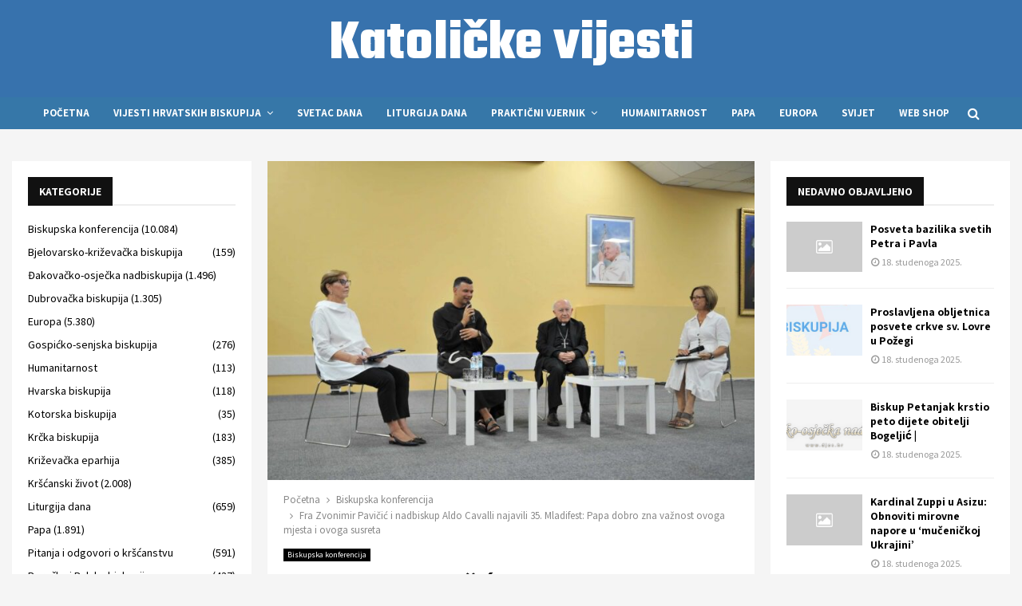

--- FILE ---
content_type: text/html; charset=UTF-8
request_url: https://vjesnik.eu/fra-zvonimir-pavicic-i-nadbiskup-aldo-cavalli-najavili-35-mladifest-papa-dobro-zna-vaznost-ovoga-mjesta-i-ovoga-susreta/
body_size: 38179
content:
<!DOCTYPE html>
<html lang="hr">
<head>
	<meta charset="UTF-8">
		<meta name="viewport" content="width=device-width, initial-scale=1">
		<link rel="profile" href="http://gmpg.org/xfn/11">
	<meta name='robots' content='index, follow, max-image-preview:large, max-snippet:-1, max-video-preview:-1' />
	<style>img:is([sizes="auto" i], [sizes^="auto," i]) { contain-intrinsic-size: 3000px 1500px }</style>
	<script id="cookieyes" type="text/javascript" src="https://cdn-cookieyes.com/client_data/d57e1a1e4bc8d99081e14db4/script.js"></script>
	<!-- This site is optimized with the Yoast SEO Premium plugin v21.7 (Yoast SEO v25.5) - https://yoast.com/wordpress/plugins/seo/ -->
	<title>Fra Zvonimir Pavičić i nadbiskup Aldo Cavalli najavili 35. Mladifest: Papa dobro zna važnost ovoga mjesta i ovoga susreta - Katolički Vjesnik</title>
	<link rel="canonical" href="https://vjesnik.eu/fra-zvonimir-pavicic-i-nadbiskup-aldo-cavalli-najavili-35-mladifest-papa-dobro-zna-vaznost-ovoga-mjesta-i-ovoga-susreta/" />
	<meta property="og:locale" content="hr_HR" />
	<meta property="og:type" content="article" />
	<meta property="og:title" content="Fra Zvonimir Pavičić i nadbiskup Aldo Cavalli najavili 35. Mladifest: Papa dobro zna važnost ovoga mjesta i ovoga susreta" />
	<meta property="og:description" content="Uoči početka 35. Međunarodne molitvene duhovne obnove za mlade koja se pod geslom „Marija je uistinu izabrala bolji dio…“ (Lk 10, 42) održava od četvrtka 1. kolovoza do 6. kolovoza 2024. godine održana je konferencija za medije na kojoj su govorili apostolski vizitator s posebnom ulogom za župu Međugorje nadbiskup Aldo Cavalli i međugorski župnik" />
	<meta property="og:url" content="https://vjesnik.eu/fra-zvonimir-pavicic-i-nadbiskup-aldo-cavalli-najavili-35-mladifest-papa-dobro-zna-vaznost-ovoga-mjesta-i-ovoga-susreta/" />
	<meta property="og:site_name" content="Katolički Vjesnik" />
	<meta property="article:publisher" content="https://www.facebook.com/profile.php?id=61555462915052" />
	<meta property="article:published_time" content="2024-08-02T09:59:29+00:00" />
	<meta name="author" content="Katoličke vijesti" />
	<meta name="twitter:card" content="summary_large_image" />
	<meta name="twitter:label1" content="Napisao/la" />
	<meta name="twitter:data1" content="Katoličke vijesti" />
	<meta name="twitter:label2" content="Procijenjeno vrijeme čitanja" />
	<meta name="twitter:data2" content="4 minute" />
	<script type="application/ld+json" class="yoast-schema-graph">{"@context":"https://schema.org","@graph":[{"@type":"WebPage","@id":"https://vjesnik.eu/fra-zvonimir-pavicic-i-nadbiskup-aldo-cavalli-najavili-35-mladifest-papa-dobro-zna-vaznost-ovoga-mjesta-i-ovoga-susreta/","url":"https://vjesnik.eu/fra-zvonimir-pavicic-i-nadbiskup-aldo-cavalli-najavili-35-mladifest-papa-dobro-zna-vaznost-ovoga-mjesta-i-ovoga-susreta/","name":"Fra Zvonimir Pavičić i nadbiskup Aldo Cavalli najavili 35. Mladifest: Papa dobro zna važnost ovoga mjesta i ovoga susreta - Katolički Vjesnik","isPartOf":{"@id":"https://vjesnik.eu/#website"},"primaryImageOfPage":{"@id":"https://vjesnik.eu/fra-zvonimir-pavicic-i-nadbiskup-aldo-cavalli-najavili-35-mladifest-papa-dobro-zna-vaznost-ovoga-mjesta-i-ovoga-susreta/#primaryimage"},"image":{"@id":"https://vjesnik.eu/fra-zvonimir-pavicic-i-nadbiskup-aldo-cavalli-najavili-35-mladifest-papa-dobro-zna-vaznost-ovoga-mjesta-i-ovoga-susreta/#primaryimage"},"thumbnailUrl":"https://vjesnik.eu/wp-content/uploads/2024/08/24453-m3475684.jpg","datePublished":"2024-08-02T09:59:29+00:00","author":{"@id":"https://vjesnik.eu/#/schema/person/d3807b95aa59dc151408f96807b67206"},"breadcrumb":{"@id":"https://vjesnik.eu/fra-zvonimir-pavicic-i-nadbiskup-aldo-cavalli-najavili-35-mladifest-papa-dobro-zna-vaznost-ovoga-mjesta-i-ovoga-susreta/#breadcrumb"},"inLanguage":"hr","potentialAction":[{"@type":"ReadAction","target":["https://vjesnik.eu/fra-zvonimir-pavicic-i-nadbiskup-aldo-cavalli-najavili-35-mladifest-papa-dobro-zna-vaznost-ovoga-mjesta-i-ovoga-susreta/"]}]},{"@type":"ImageObject","inLanguage":"hr","@id":"https://vjesnik.eu/fra-zvonimir-pavicic-i-nadbiskup-aldo-cavalli-najavili-35-mladifest-papa-dobro-zna-vaznost-ovoga-mjesta-i-ovoga-susreta/#primaryimage","url":"https://vjesnik.eu/wp-content/uploads/2024/08/24453-m3475684.jpg","contentUrl":"https://vjesnik.eu/wp-content/uploads/2024/08/24453-m3475684.jpg","width":741,"height":486,"caption":"Fra Zvonimir Pavičić i nadbiskup Aldo Cavalli najavili 35. Mladifest: Papa dobro zna važnost ovoga mjesta i ovoga susreta"},{"@type":"BreadcrumbList","@id":"https://vjesnik.eu/fra-zvonimir-pavicic-i-nadbiskup-aldo-cavalli-najavili-35-mladifest-papa-dobro-zna-vaznost-ovoga-mjesta-i-ovoga-susreta/#breadcrumb","itemListElement":[{"@type":"ListItem","position":1,"name":"Početna","item":"https://vjesnik.eu/"},{"@type":"ListItem","position":2,"name":"Fra Zvonimir Pavičić i nadbiskup Aldo Cavalli najavili 35. Mladifest: Papa dobro zna važnost ovoga mjesta i ovoga susreta"}]},{"@type":"WebSite","@id":"https://vjesnik.eu/#website","url":"https://vjesnik.eu/","name":"Katoličke vijesti","description":"Vjesnik.eu – Katoličke vijesti i novosti iz Crkve u Hrvatskoj i svijetu","alternateName":"Katoličke vijesti i novosti iz crkve","potentialAction":[{"@type":"SearchAction","target":{"@type":"EntryPoint","urlTemplate":"https://vjesnik.eu/?s={search_term_string}"},"query-input":{"@type":"PropertyValueSpecification","valueRequired":true,"valueName":"search_term_string"}}],"inLanguage":"hr"},{"@type":"Person","@id":"https://vjesnik.eu/#/schema/person/d3807b95aa59dc151408f96807b67206","name":"Katoličke vijesti","image":{"@type":"ImageObject","inLanguage":"hr","@id":"https://vjesnik.eu/#/schema/person/image/","url":"https://secure.gravatar.com/avatar/1567eaad6cc6c245827af5215209c3fa468beda53b413d01d3a102c28328bcd5?s=96&d=mm&r=g","contentUrl":"https://secure.gravatar.com/avatar/1567eaad6cc6c245827af5215209c3fa468beda53b413d01d3a102c28328bcd5?s=96&d=mm&r=g","caption":"Katoličke vijesti"},"sameAs":["https://vjesnik.eu"],"url":"https://vjesnik.eu/author/netbit/"}]}</script>
	<!-- / Yoast SEO Premium plugin. -->


<link rel='dns-prefetch' href='//fonts.googleapis.com' />
<link rel="alternate" type="application/rss+xml" title="Katolički Vjesnik &raquo; Kanal" href="https://vjesnik.eu/feed/" />
<link rel="alternate" type="application/rss+xml" title="Katolički Vjesnik &raquo; Kanal komentara" href="https://vjesnik.eu/comments/feed/" />
<script type="text/javascript">
/* <![CDATA[ */
window._wpemojiSettings = {"baseUrl":"https:\/\/s.w.org\/images\/core\/emoji\/16.0.1\/72x72\/","ext":".png","svgUrl":"https:\/\/s.w.org\/images\/core\/emoji\/16.0.1\/svg\/","svgExt":".svg","source":{"concatemoji":"https:\/\/vjesnik.eu\/wp-includes\/js\/wp-emoji-release.min.js?ver=6.8.2"}};
/*! This file is auto-generated */
!function(s,n){var o,i,e;function c(e){try{var t={supportTests:e,timestamp:(new Date).valueOf()};sessionStorage.setItem(o,JSON.stringify(t))}catch(e){}}function p(e,t,n){e.clearRect(0,0,e.canvas.width,e.canvas.height),e.fillText(t,0,0);var t=new Uint32Array(e.getImageData(0,0,e.canvas.width,e.canvas.height).data),a=(e.clearRect(0,0,e.canvas.width,e.canvas.height),e.fillText(n,0,0),new Uint32Array(e.getImageData(0,0,e.canvas.width,e.canvas.height).data));return t.every(function(e,t){return e===a[t]})}function u(e,t){e.clearRect(0,0,e.canvas.width,e.canvas.height),e.fillText(t,0,0);for(var n=e.getImageData(16,16,1,1),a=0;a<n.data.length;a++)if(0!==n.data[a])return!1;return!0}function f(e,t,n,a){switch(t){case"flag":return n(e,"\ud83c\udff3\ufe0f\u200d\u26a7\ufe0f","\ud83c\udff3\ufe0f\u200b\u26a7\ufe0f")?!1:!n(e,"\ud83c\udde8\ud83c\uddf6","\ud83c\udde8\u200b\ud83c\uddf6")&&!n(e,"\ud83c\udff4\udb40\udc67\udb40\udc62\udb40\udc65\udb40\udc6e\udb40\udc67\udb40\udc7f","\ud83c\udff4\u200b\udb40\udc67\u200b\udb40\udc62\u200b\udb40\udc65\u200b\udb40\udc6e\u200b\udb40\udc67\u200b\udb40\udc7f");case"emoji":return!a(e,"\ud83e\udedf")}return!1}function g(e,t,n,a){var r="undefined"!=typeof WorkerGlobalScope&&self instanceof WorkerGlobalScope?new OffscreenCanvas(300,150):s.createElement("canvas"),o=r.getContext("2d",{willReadFrequently:!0}),i=(o.textBaseline="top",o.font="600 32px Arial",{});return e.forEach(function(e){i[e]=t(o,e,n,a)}),i}function t(e){var t=s.createElement("script");t.src=e,t.defer=!0,s.head.appendChild(t)}"undefined"!=typeof Promise&&(o="wpEmojiSettingsSupports",i=["flag","emoji"],n.supports={everything:!0,everythingExceptFlag:!0},e=new Promise(function(e){s.addEventListener("DOMContentLoaded",e,{once:!0})}),new Promise(function(t){var n=function(){try{var e=JSON.parse(sessionStorage.getItem(o));if("object"==typeof e&&"number"==typeof e.timestamp&&(new Date).valueOf()<e.timestamp+604800&&"object"==typeof e.supportTests)return e.supportTests}catch(e){}return null}();if(!n){if("undefined"!=typeof Worker&&"undefined"!=typeof OffscreenCanvas&&"undefined"!=typeof URL&&URL.createObjectURL&&"undefined"!=typeof Blob)try{var e="postMessage("+g.toString()+"("+[JSON.stringify(i),f.toString(),p.toString(),u.toString()].join(",")+"));",a=new Blob([e],{type:"text/javascript"}),r=new Worker(URL.createObjectURL(a),{name:"wpTestEmojiSupports"});return void(r.onmessage=function(e){c(n=e.data),r.terminate(),t(n)})}catch(e){}c(n=g(i,f,p,u))}t(n)}).then(function(e){for(var t in e)n.supports[t]=e[t],n.supports.everything=n.supports.everything&&n.supports[t],"flag"!==t&&(n.supports.everythingExceptFlag=n.supports.everythingExceptFlag&&n.supports[t]);n.supports.everythingExceptFlag=n.supports.everythingExceptFlag&&!n.supports.flag,n.DOMReady=!1,n.readyCallback=function(){n.DOMReady=!0}}).then(function(){return e}).then(function(){var e;n.supports.everything||(n.readyCallback(),(e=n.source||{}).concatemoji?t(e.concatemoji):e.wpemoji&&e.twemoji&&(t(e.twemoji),t(e.wpemoji)))}))}((window,document),window._wpemojiSettings);
/* ]]> */
</script>
<style id='wp-emoji-styles-inline-css' type='text/css'>

	img.wp-smiley, img.emoji {
		display: inline !important;
		border: none !important;
		box-shadow: none !important;
		height: 1em !important;
		width: 1em !important;
		margin: 0 0.07em !important;
		vertical-align: -0.1em !important;
		background: none !important;
		padding: 0 !important;
	}
</style>
<link rel='stylesheet' id='wp-block-library-css' href='https://vjesnik.eu/wp-includes/css/dist/block-library/style.min.css?ver=6.8.2' type='text/css' media='all' />
<style id='wp-block-library-theme-inline-css' type='text/css'>
.wp-block-audio :where(figcaption){color:#555;font-size:13px;text-align:center}.is-dark-theme .wp-block-audio :where(figcaption){color:#ffffffa6}.wp-block-audio{margin:0 0 1em}.wp-block-code{border:1px solid #ccc;border-radius:4px;font-family:Menlo,Consolas,monaco,monospace;padding:.8em 1em}.wp-block-embed :where(figcaption){color:#555;font-size:13px;text-align:center}.is-dark-theme .wp-block-embed :where(figcaption){color:#ffffffa6}.wp-block-embed{margin:0 0 1em}.blocks-gallery-caption{color:#555;font-size:13px;text-align:center}.is-dark-theme .blocks-gallery-caption{color:#ffffffa6}:root :where(.wp-block-image figcaption){color:#555;font-size:13px;text-align:center}.is-dark-theme :root :where(.wp-block-image figcaption){color:#ffffffa6}.wp-block-image{margin:0 0 1em}.wp-block-pullquote{border-bottom:4px solid;border-top:4px solid;color:currentColor;margin-bottom:1.75em}.wp-block-pullquote cite,.wp-block-pullquote footer,.wp-block-pullquote__citation{color:currentColor;font-size:.8125em;font-style:normal;text-transform:uppercase}.wp-block-quote{border-left:.25em solid;margin:0 0 1.75em;padding-left:1em}.wp-block-quote cite,.wp-block-quote footer{color:currentColor;font-size:.8125em;font-style:normal;position:relative}.wp-block-quote:where(.has-text-align-right){border-left:none;border-right:.25em solid;padding-left:0;padding-right:1em}.wp-block-quote:where(.has-text-align-center){border:none;padding-left:0}.wp-block-quote.is-large,.wp-block-quote.is-style-large,.wp-block-quote:where(.is-style-plain){border:none}.wp-block-search .wp-block-search__label{font-weight:700}.wp-block-search__button{border:1px solid #ccc;padding:.375em .625em}:where(.wp-block-group.has-background){padding:1.25em 2.375em}.wp-block-separator.has-css-opacity{opacity:.4}.wp-block-separator{border:none;border-bottom:2px solid;margin-left:auto;margin-right:auto}.wp-block-separator.has-alpha-channel-opacity{opacity:1}.wp-block-separator:not(.is-style-wide):not(.is-style-dots){width:100px}.wp-block-separator.has-background:not(.is-style-dots){border-bottom:none;height:1px}.wp-block-separator.has-background:not(.is-style-wide):not(.is-style-dots){height:2px}.wp-block-table{margin:0 0 1em}.wp-block-table td,.wp-block-table th{word-break:normal}.wp-block-table :where(figcaption){color:#555;font-size:13px;text-align:center}.is-dark-theme .wp-block-table :where(figcaption){color:#ffffffa6}.wp-block-video :where(figcaption){color:#555;font-size:13px;text-align:center}.is-dark-theme .wp-block-video :where(figcaption){color:#ffffffa6}.wp-block-video{margin:0 0 1em}:root :where(.wp-block-template-part.has-background){margin-bottom:0;margin-top:0;padding:1.25em 2.375em}
</style>
<style id='classic-theme-styles-inline-css' type='text/css'>
/*! This file is auto-generated */
.wp-block-button__link{color:#fff;background-color:#32373c;border-radius:9999px;box-shadow:none;text-decoration:none;padding:calc(.667em + 2px) calc(1.333em + 2px);font-size:1.125em}.wp-block-file__button{background:#32373c;color:#fff;text-decoration:none}
</style>
<style id='global-styles-inline-css' type='text/css'>
:root{--wp--preset--aspect-ratio--square: 1;--wp--preset--aspect-ratio--4-3: 4/3;--wp--preset--aspect-ratio--3-4: 3/4;--wp--preset--aspect-ratio--3-2: 3/2;--wp--preset--aspect-ratio--2-3: 2/3;--wp--preset--aspect-ratio--16-9: 16/9;--wp--preset--aspect-ratio--9-16: 9/16;--wp--preset--color--black: #000000;--wp--preset--color--cyan-bluish-gray: #abb8c3;--wp--preset--color--white: #ffffff;--wp--preset--color--pale-pink: #f78da7;--wp--preset--color--vivid-red: #cf2e2e;--wp--preset--color--luminous-vivid-orange: #ff6900;--wp--preset--color--luminous-vivid-amber: #fcb900;--wp--preset--color--light-green-cyan: #7bdcb5;--wp--preset--color--vivid-green-cyan: #00d084;--wp--preset--color--pale-cyan-blue: #8ed1fc;--wp--preset--color--vivid-cyan-blue: #0693e3;--wp--preset--color--vivid-purple: #9b51e0;--wp--preset--gradient--vivid-cyan-blue-to-vivid-purple: linear-gradient(135deg,rgba(6,147,227,1) 0%,rgb(155,81,224) 100%);--wp--preset--gradient--light-green-cyan-to-vivid-green-cyan: linear-gradient(135deg,rgb(122,220,180) 0%,rgb(0,208,130) 100%);--wp--preset--gradient--luminous-vivid-amber-to-luminous-vivid-orange: linear-gradient(135deg,rgba(252,185,0,1) 0%,rgba(255,105,0,1) 100%);--wp--preset--gradient--luminous-vivid-orange-to-vivid-red: linear-gradient(135deg,rgba(255,105,0,1) 0%,rgb(207,46,46) 100%);--wp--preset--gradient--very-light-gray-to-cyan-bluish-gray: linear-gradient(135deg,rgb(238,238,238) 0%,rgb(169,184,195) 100%);--wp--preset--gradient--cool-to-warm-spectrum: linear-gradient(135deg,rgb(74,234,220) 0%,rgb(151,120,209) 20%,rgb(207,42,186) 40%,rgb(238,44,130) 60%,rgb(251,105,98) 80%,rgb(254,248,76) 100%);--wp--preset--gradient--blush-light-purple: linear-gradient(135deg,rgb(255,206,236) 0%,rgb(152,150,240) 100%);--wp--preset--gradient--blush-bordeaux: linear-gradient(135deg,rgb(254,205,165) 0%,rgb(254,45,45) 50%,rgb(107,0,62) 100%);--wp--preset--gradient--luminous-dusk: linear-gradient(135deg,rgb(255,203,112) 0%,rgb(199,81,192) 50%,rgb(65,88,208) 100%);--wp--preset--gradient--pale-ocean: linear-gradient(135deg,rgb(255,245,203) 0%,rgb(182,227,212) 50%,rgb(51,167,181) 100%);--wp--preset--gradient--electric-grass: linear-gradient(135deg,rgb(202,248,128) 0%,rgb(113,206,126) 100%);--wp--preset--gradient--midnight: linear-gradient(135deg,rgb(2,3,129) 0%,rgb(40,116,252) 100%);--wp--preset--font-size--small: 14px;--wp--preset--font-size--medium: 20px;--wp--preset--font-size--large: 32px;--wp--preset--font-size--x-large: 42px;--wp--preset--font-size--normal: 16px;--wp--preset--font-size--huge: 42px;--wp--preset--spacing--20: 0.44rem;--wp--preset--spacing--30: 0.67rem;--wp--preset--spacing--40: 1rem;--wp--preset--spacing--50: 1.5rem;--wp--preset--spacing--60: 2.25rem;--wp--preset--spacing--70: 3.38rem;--wp--preset--spacing--80: 5.06rem;--wp--preset--shadow--natural: 6px 6px 9px rgba(0, 0, 0, 0.2);--wp--preset--shadow--deep: 12px 12px 50px rgba(0, 0, 0, 0.4);--wp--preset--shadow--sharp: 6px 6px 0px rgba(0, 0, 0, 0.2);--wp--preset--shadow--outlined: 6px 6px 0px -3px rgba(255, 255, 255, 1), 6px 6px rgba(0, 0, 0, 1);--wp--preset--shadow--crisp: 6px 6px 0px rgba(0, 0, 0, 1);}:where(.is-layout-flex){gap: 0.5em;}:where(.is-layout-grid){gap: 0.5em;}body .is-layout-flex{display: flex;}.is-layout-flex{flex-wrap: wrap;align-items: center;}.is-layout-flex > :is(*, div){margin: 0;}body .is-layout-grid{display: grid;}.is-layout-grid > :is(*, div){margin: 0;}:where(.wp-block-columns.is-layout-flex){gap: 2em;}:where(.wp-block-columns.is-layout-grid){gap: 2em;}:where(.wp-block-post-template.is-layout-flex){gap: 1.25em;}:where(.wp-block-post-template.is-layout-grid){gap: 1.25em;}.has-black-color{color: var(--wp--preset--color--black) !important;}.has-cyan-bluish-gray-color{color: var(--wp--preset--color--cyan-bluish-gray) !important;}.has-white-color{color: var(--wp--preset--color--white) !important;}.has-pale-pink-color{color: var(--wp--preset--color--pale-pink) !important;}.has-vivid-red-color{color: var(--wp--preset--color--vivid-red) !important;}.has-luminous-vivid-orange-color{color: var(--wp--preset--color--luminous-vivid-orange) !important;}.has-luminous-vivid-amber-color{color: var(--wp--preset--color--luminous-vivid-amber) !important;}.has-light-green-cyan-color{color: var(--wp--preset--color--light-green-cyan) !important;}.has-vivid-green-cyan-color{color: var(--wp--preset--color--vivid-green-cyan) !important;}.has-pale-cyan-blue-color{color: var(--wp--preset--color--pale-cyan-blue) !important;}.has-vivid-cyan-blue-color{color: var(--wp--preset--color--vivid-cyan-blue) !important;}.has-vivid-purple-color{color: var(--wp--preset--color--vivid-purple) !important;}.has-black-background-color{background-color: var(--wp--preset--color--black) !important;}.has-cyan-bluish-gray-background-color{background-color: var(--wp--preset--color--cyan-bluish-gray) !important;}.has-white-background-color{background-color: var(--wp--preset--color--white) !important;}.has-pale-pink-background-color{background-color: var(--wp--preset--color--pale-pink) !important;}.has-vivid-red-background-color{background-color: var(--wp--preset--color--vivid-red) !important;}.has-luminous-vivid-orange-background-color{background-color: var(--wp--preset--color--luminous-vivid-orange) !important;}.has-luminous-vivid-amber-background-color{background-color: var(--wp--preset--color--luminous-vivid-amber) !important;}.has-light-green-cyan-background-color{background-color: var(--wp--preset--color--light-green-cyan) !important;}.has-vivid-green-cyan-background-color{background-color: var(--wp--preset--color--vivid-green-cyan) !important;}.has-pale-cyan-blue-background-color{background-color: var(--wp--preset--color--pale-cyan-blue) !important;}.has-vivid-cyan-blue-background-color{background-color: var(--wp--preset--color--vivid-cyan-blue) !important;}.has-vivid-purple-background-color{background-color: var(--wp--preset--color--vivid-purple) !important;}.has-black-border-color{border-color: var(--wp--preset--color--black) !important;}.has-cyan-bluish-gray-border-color{border-color: var(--wp--preset--color--cyan-bluish-gray) !important;}.has-white-border-color{border-color: var(--wp--preset--color--white) !important;}.has-pale-pink-border-color{border-color: var(--wp--preset--color--pale-pink) !important;}.has-vivid-red-border-color{border-color: var(--wp--preset--color--vivid-red) !important;}.has-luminous-vivid-orange-border-color{border-color: var(--wp--preset--color--luminous-vivid-orange) !important;}.has-luminous-vivid-amber-border-color{border-color: var(--wp--preset--color--luminous-vivid-amber) !important;}.has-light-green-cyan-border-color{border-color: var(--wp--preset--color--light-green-cyan) !important;}.has-vivid-green-cyan-border-color{border-color: var(--wp--preset--color--vivid-green-cyan) !important;}.has-pale-cyan-blue-border-color{border-color: var(--wp--preset--color--pale-cyan-blue) !important;}.has-vivid-cyan-blue-border-color{border-color: var(--wp--preset--color--vivid-cyan-blue) !important;}.has-vivid-purple-border-color{border-color: var(--wp--preset--color--vivid-purple) !important;}.has-vivid-cyan-blue-to-vivid-purple-gradient-background{background: var(--wp--preset--gradient--vivid-cyan-blue-to-vivid-purple) !important;}.has-light-green-cyan-to-vivid-green-cyan-gradient-background{background: var(--wp--preset--gradient--light-green-cyan-to-vivid-green-cyan) !important;}.has-luminous-vivid-amber-to-luminous-vivid-orange-gradient-background{background: var(--wp--preset--gradient--luminous-vivid-amber-to-luminous-vivid-orange) !important;}.has-luminous-vivid-orange-to-vivid-red-gradient-background{background: var(--wp--preset--gradient--luminous-vivid-orange-to-vivid-red) !important;}.has-very-light-gray-to-cyan-bluish-gray-gradient-background{background: var(--wp--preset--gradient--very-light-gray-to-cyan-bluish-gray) !important;}.has-cool-to-warm-spectrum-gradient-background{background: var(--wp--preset--gradient--cool-to-warm-spectrum) !important;}.has-blush-light-purple-gradient-background{background: var(--wp--preset--gradient--blush-light-purple) !important;}.has-blush-bordeaux-gradient-background{background: var(--wp--preset--gradient--blush-bordeaux) !important;}.has-luminous-dusk-gradient-background{background: var(--wp--preset--gradient--luminous-dusk) !important;}.has-pale-ocean-gradient-background{background: var(--wp--preset--gradient--pale-ocean) !important;}.has-electric-grass-gradient-background{background: var(--wp--preset--gradient--electric-grass) !important;}.has-midnight-gradient-background{background: var(--wp--preset--gradient--midnight) !important;}.has-small-font-size{font-size: var(--wp--preset--font-size--small) !important;}.has-medium-font-size{font-size: var(--wp--preset--font-size--medium) !important;}.has-large-font-size{font-size: var(--wp--preset--font-size--large) !important;}.has-x-large-font-size{font-size: var(--wp--preset--font-size--x-large) !important;}
:where(.wp-block-post-template.is-layout-flex){gap: 1.25em;}:where(.wp-block-post-template.is-layout-grid){gap: 1.25em;}
:where(.wp-block-columns.is-layout-flex){gap: 2em;}:where(.wp-block-columns.is-layout-grid){gap: 2em;}
:root :where(.wp-block-pullquote){font-size: 1.5em;line-height: 1.6;}
</style>
<link rel='stylesheet' id='crawlomatic-thumbnail-css-css' href='https://vjesnik.eu/wp-content/plugins/crawlomatic-multipage-scraper-post-generator/styles/crawlomatic-thumbnail.css?ver=2.6.8.1' type='text/css' media='all' />
<link rel='stylesheet' id='pencisc-css' href='https://vjesnik.eu/wp-content/plugins/penci-framework/assets/css/single-shortcode.css?ver=6.8.2' type='text/css' media='all' />
<link rel='stylesheet' id='penci-oswald-css' href='//fonts.googleapis.com/css?family=Oswald%3A400&#038;ver=6.8.2' type='text/css' media='all' />
<link rel='stylesheet' id='penci-font-awesome-css' href='https://vjesnik.eu/wp-content/themes/pennews/css/font-awesome.min.css?ver=4.5.2' type='text/css' media='all' />
<link rel='stylesheet' id='penci-fonts-css' href='//fonts.googleapis.com/css?family=Roboto%3A300%2C300italic%2C400%2C400italic%2C500%2C500italic%2C700%2C700italic%2C800%2C800italic%7CMukta+Vaani%3A300%2C300italic%2C400%2C400italic%2C500%2C500italic%2C700%2C700italic%2C800%2C800italic%7COswald%3A300%2C300italic%2C400%2C400italic%2C500%2C500italic%2C700%2C700italic%2C800%2C800italic%7CTeko%3A300%2C300italic%2C400%2C400italic%2C500%2C500italic%2C700%2C700italic%2C800%2C800italic%7CAssistant%3A300%2C300italic%2C400%2C400italic%2C500%2C500italic%2C700%2C700italic%2C800%2C800italic%7CSource+Sans+Pro%3A300%2C300italic%2C400%2C400italic%2C500%2C500italic%2C700%2C700italic%2C800%2C800italic%3A300%2C300italic%2C400%2C400italic%2C500%2C500italic%2C700%2C700italic%2C800%2C800italic%26subset%3Dcyrillic%2Ccyrillic-ext%2Cgreek%2Cgreek-ext%2Clatin-ext' type='text/css' media='all' />
<link rel='stylesheet' id='penci-portfolio-css' href='https://vjesnik.eu/wp-content/themes/pennews/css/portfolio.css?ver=6.7.1' type='text/css' media='all' />
<link rel='stylesheet' id='penci-recipe-css' href='https://vjesnik.eu/wp-content/themes/pennews/css/recipe.css?ver=6.7.1' type='text/css' media='all' />
<link rel='stylesheet' id='penci-review-css' href='https://vjesnik.eu/wp-content/themes/pennews/css/review.css?ver=6.7.1' type='text/css' media='all' />
<link rel='stylesheet' id='penci-style-css' href='https://vjesnik.eu/wp-content/themes/pennews/style.css?ver=6.7.1' type='text/css' media='all' />
<style id='penci-style-inline-css' type='text/css'>
.penci-block-vc.style-title-13:not(.footer-widget).style-title-center .penci-block-heading {border-right: 10px solid transparent; border-left: 10px solid transparent; }.site-branding h1, .site-branding h2 {margin: 0;}.penci-schema-markup { display: none !important; }.penci-entry-media .twitter-video { max-width: none !important; margin: 0 !important; }.penci-entry-media .fb-video { margin-bottom: 0; }.penci-entry-media .post-format-meta > iframe { vertical-align: top; }.penci-single-style-6 .penci-entry-media-top.penci-video-format-dailymotion:after, .penci-single-style-6 .penci-entry-media-top.penci-video-format-facebook:after, .penci-single-style-6 .penci-entry-media-top.penci-video-format-vimeo:after, .penci-single-style-6 .penci-entry-media-top.penci-video-format-twitter:after, .penci-single-style-7 .penci-entry-media-top.penci-video-format-dailymotion:after, .penci-single-style-7 .penci-entry-media-top.penci-video-format-facebook:after, .penci-single-style-7 .penci-entry-media-top.penci-video-format-vimeo:after, .penci-single-style-7 .penci-entry-media-top.penci-video-format-twitter:after { content: none; } .penci-single-style-5 .penci-entry-media.penci-video-format-dailymotion:after, .penci-single-style-5 .penci-entry-media.penci-video-format-facebook:after, .penci-single-style-5 .penci-entry-media.penci-video-format-vimeo:after, .penci-single-style-5 .penci-entry-media.penci-video-format-twitter:after { content: none; }@media screen and (max-width: 960px) { .penci-insta-thumb ul.thumbnails.penci_col_5 li, .penci-insta-thumb ul.thumbnails.penci_col_6 li { width: 33.33% !important; } .penci-insta-thumb ul.thumbnails.penci_col_7 li, .penci-insta-thumb ul.thumbnails.penci_col_8 li, .penci-insta-thumb ul.thumbnails.penci_col_9 li, .penci-insta-thumb ul.thumbnails.penci_col_10 li { width: 25% !important; } }.site-header.header--s12 .penci-menu-toggle-wapper,.site-header.header--s12 .header__social-search { flex: 1; }.site-header.header--s5 .site-branding {  padding-right: 0;margin-right: 40px; }.penci-block_37 .penci_post-meta { padding-top: 8px; }.penci-block_37 .penci-post-excerpt + .penci_post-meta { padding-top: 0; }.penci-hide-text-votes { display: none; }.penci-usewr-review {  border-top: 1px solid #ececec; }.penci-review-score {top: 5px; position: relative; }.penci-social-counter.penci-social-counter--style-3 .penci-social__empty a, .penci-social-counter.penci-social-counter--style-4 .penci-social__empty a, .penci-social-counter.penci-social-counter--style-5 .penci-social__empty a, .penci-social-counter.penci-social-counter--style-6 .penci-social__empty a { display: flex; justify-content: center; align-items: center; }.penci-block-error { padding: 0 20px 20px; }@media screen and (min-width: 1240px){ .penci_dis_padding_bw .penci-content-main.penci-col-4:nth-child(3n+2) { padding-right: 15px; padding-left: 15px; }}.bos_searchbox_widget_class.penci-vc-column-1 #flexi_searchbox #b_searchboxInc .b_submitButton_wrapper{ padding-top: 10px; padding-bottom: 10px; }.mfp-image-holder .mfp-close, .mfp-iframe-holder .mfp-close { background: transparent; border-color: transparent; }h1, h2, h3, h4, h5, h6,.error404 .page-title,
		.error404 .penci-block-vc .penci-block__title, .footer__bottom.style-2 .block-title {font-family: 'Assistant', sans-serif}h1, h2, h3, h4, h5, h6,.error404 .page-title,
		 .error404 .penci-block-vc .penci-block__title, .product_list_widget .product-title, .footer__bottom.style-2 .block-title {font-weight: 600}.penci-block-vc .penci-block__title, .penci-menu-hbg .penci-block-vc .penci-block__title, .penci-menu-hbg-widgets .menu-hbg-title{ font-family:'Assistant', sans-serif; }body, button, input, select, textarea,.penci-post-subtitle,.woocommerce ul.products li.product .button,#site-navigation .penci-megamenu .penci-mega-thumbnail .mega-cat-name{font-family: 'Source Sans Pro', sans-serif}.site-header .site-branding,.header__top .site-branding{ padding-top:20px !important; }.site-header .site-branding,.header__top .site-branding{ padding-bottom:30px !important; }.main-navigation > ul:not(.children) > li.highlight-button{ min-height: 40px; }.site-header,.main-navigation > ul:not(.children) > li > a,.site-header.header--s7 .main-navigation > ul:not(.children) > li > a,.search-click,.penci-menuhbg-wapper,.header__social-media,.site-header.header--s7,.site-header.header--s1 .site-branding .site-title,.site-header.header--s7 .site-branding .site-title,.site-header.header--s10 .site-branding .site-title,.site-header.header--s5 .site-branding .site-title{ line-height: 39px; min-height: 40px; }.site-header.header--s7 .custom-logo, .site-header.header--s10 .custom-logo,.site-header.header--s11 .custom-logo, .site-header.header--s1 .custom-logo, .site-header.header--s5 .custom-logo { max-height: 36px; }.main-navigation a,.mobile-sidebar .primary-menu-mobile li a, .penci-menu-hbg .primary-menu-mobile li a{ font-family: 'Assistant', sans-serif; }.main-navigation a,.mobile-sidebar .primary-menu-mobile li a, .penci-menu-hbg .primary-menu-mobile li a{ font-weight: 600; }.main-navigation > ul:not(.children) > li > a{ font-size: 13px; }.main-navigation ul ul a{ font-size: 12px; }#site-navigation .penci-megamenu .penci-content-megamenu .penci-mega-latest-posts .penci-mega-post a:not(.mega-cat-name){ font-size: 14px; }.penci-portfolio-wrap{ margin-left: 0px; margin-right: 0px; }.penci-portfolio-wrap .portfolio-item{ padding-left: 0px; padding-right: 0px; margin-bottom:0px; }.penci-menu-hbg-widgets .menu-hbg-title { font-family:'Assistant', sans-serif }
		.woocommerce div.product .related > h2,.woocommerce div.product .upsells > h2,
		.post-title-box .post-box-title,.site-content #respond h3,.site-content .widget-title,
		.site-content .widgettitle,
		body.page-template-full-width.page-paged-2 .site-content .widget.penci-block-vc .penci-block__title,
		body:not( .page-template-full-width ) .site-content .widget.penci-block-vc .penci-block__title{ font-size:14px !important;font-family:'Assistant', sans-serif !important; }.site-footer .penci-block-vc .penci-block__title{ font-size:16px;font-family:'Assistant', sans-serif; }.site-footer .penci-block-vc .penci-block-heading{ border-bottom-width: 2px; }.penci_dis_padding_bw .penci-block-vc.style-title-11:not(.footer-widget) .penci-block__title a,
		.penci_dis_padding_bw .penci-block-vc.style-title-11:not(.footer-widget) .penci-block__title span, 
		.penci_dis_padding_bw .penci-block-vc.style-title-11:not(.footer-widget) .penci-subcat-filter, 
		.penci_dis_padding_bw .penci-block-vc.style-title-11:not(.footer-widget) .penci-slider-nav{ background-color:#f5f5f5; }body, input, select, textarea,
			.widget.widget_display_replies li, .widget.widget_display_topics li,
			.widget ul li,
			.error404 .page-title,
			.entry-content .penci-recipe-heading h2,
			.entry-content .penci-recipe-title,
			#respond h3,.penci-review-text,#respond textarea, .wpcf7 textarea,
			.woocommerce .woocommerce-product-search input[type="search"],
			.woocommerce nav.woocommerce-pagination ul li a, .woocommerce nav.woocommerce-pagination ul li span,
			.woocommerce table.shop_table th,
			.woocommerce-page form .form-row .input-text,
			.select2-container--default .select2-selection--single .select2-selection__rendered,
			#respond label, .wpcf7 label,
			.mc4wp-form,
			#bbpress-forums li.bbp-body ul.forum li.bbp-forum-topic-count, #bbpress-forums li.bbp-body ul.forum li.bbp-forum-reply-count,
			#bbpress-forums li.bbp-body ul.forum li.bbp-forum-freshness, #bbpress-forums li.bbp-body ul.forum li.bbp-forum-freshness a, 
			#bbpress-forums li.bbp-body ul.topic li.bbp-forum-topic-count, #bbpress-forums li.bbp-body ul.topic li.bbp-topic-voice-count,
			#bbpress-forums li.bbp-body ul.topic li.bbp-forum-reply-count, #bbpress-forums li.bbp-body ul.topic li.bbp-topic-freshness > a,
			#bbpress-forums li.bbp-body ul.topic li.bbp-topic-freshness, #bbpress-forums li.bbp-body ul.topic li.bbp-topic-reply-count,
			div.bbp-template-notice, div.indicator-hint,
			#bbpress-forums fieldset.bbp-form legend,
			.entry-content code, .wpb_text_column code, .entry-content blockquote.wp-block-quote p, .entry-content blockquote.wp-block-quote p,
			.penci_dark_layout blockquote.style-3, .penci_dark_layout blockquote.style-3 p,
			.penci_dark_layout blockquote.style-2,.penci_dark_layout blockquote.style-2 p,
			.wpb_text_column blockquote.wp-block-quote p, .wpb_text_column blockquote.wp-block-quote p,
			.widget.widget_display_views li, .widget.widget_display_forums li, .widget.widget_layered_nav li,
			.widget.widget_product_categories li, .widget.widget_categories li, .widget.widget_archive li,
			.widget.widget_pages li, .widget.widget_meta li, .wp-block-pullquote{ color:#000000 }.site-main .frontend-form-container .element-media-file,.site-main .frontend-form-container .element-media,.site-main .frontend-item-container .select2.select2-container .select2-selection.select-with-search-container,.site-main .frontend-item-container input[type="text"],.site-main .frontend-item-container input[type="email"],.site-main .frontend-item-container input[type="url"],.site-main .frontend-item-container textarea,.site-main .frontend-item-container select{ border-color: #eeeeee }
			.site-header,
			.buddypress-wrap .select-wrap,
			.penci-post-blog-classic,
			.activity-list.bp-list,
			.penci-team_memebers .penci-team_item__content,
			.penci-author-box-wrap,
			.about-widget .about-me-heading:before,
			#buddypress .wp-editor-container,
			#bbpress-forums .bbp-forums-list,
			div.bbp-forum-header, div.bbp-topic-header, div.bbp-reply-header,
			.activity-list li.bbp_topic_create .activity-content .activity-inner,
			.rtl .activity-list li.bbp_reply_create .activity-content .activity-inner,
			#drag-drop-area,
			.bp-avatar-nav ul.avatar-nav-items li.current,
			.bp-avatar-nav ul,
			.site-main .bbp-pagination-links a, .site-main .bbp-pagination-links span.current,
			.bbpress  .wp-editor-container,
			.penci-ajax-search-results-wrapper,
			.show-search .search-field,
			.show-search .show-search__content,
			.penci-viewall-results,
			.penci-subcat-list .flexMenu-viewMore .flexMenu-popup,
			.penci-owl-carousel-style .owl-dot span,
			.penci-owl-carousel-slider .owl-dot span,
			.woocommerce-cart table.cart td.actions .coupon .input-text,
			.blog-boxed .penci-archive__content .article_content,
			.penci-block_28 .block28_first_item:not(.hide-border),
			.penci-mul-comments-wrapper .penci-tab-nav,
			.penci-recipe,.penci-recipe-heading,.penci-recipe-ingredients,.penci-recipe-notes,
			.wp-block-yoast-faq-block .schema-faq-section,
			.wp-block-yoast-how-to-block ol.schema-how-to-steps,
			.wp-block-pullquote,
			.wrapper-penci-recipe .penci-recipe-ingredients
			{ border-color:#eeeeee }
		    blockquote:not(.wp-block-quote):before, q:before,   
		    blockquote:not(.wp-block-quote):after, q:after, blockquote.style-3:before,
			.penci-block-vc.style-title-10:not(.footer-widget) .penci-block-heading:after
			{ background-color:#eeeeee }
			.penci-block-vc.style-title-10:not(.footer-widget) .penci-block-heading,
			.wrapper-penci-review, .penci-review-container.penci-review-count,.penci-usewr-review,
			.widget .tagcloud a,.widget.widget_recent_entries li, .widget.widget_recent_comments li, .widget.widget_meta li,
		    .penci-inline-related-posts,
		    .penci_dark_layout .site-main #buddypress div.item-list-tabs:not(#subnav),
			code,abbr, acronym,fieldset,hr,#bbpress-forums div.bbp-the-content-wrapper textarea.bbp-the-content,
			.penci-pagination:not(.penci-ajax-more) a, .penci-pagination:not(.penci-ajax-more) span,
			th,td,#wp-calendar tbody td{ border-color:#eeeeee }
			.site-main #bbpress-forums li.bbp-body ul.forum,
			.site-main #bbpress-forums li.bbp-body ul.topic,#bbpress-forums li.bbp-footer,
			#bbpress-forums div.bbp-template-notice.info,
			.bbp-pagination-links a, .bbp-pagination-links span.current,
			.site-main #buddypress .standard-form textarea,
			.site-main #buddypress .standard-form input[type=text], .site-main #buddypress .standard-form input[type=color], 
			.site-main #buddypress .standard-form input[type=date], .site-main #buddypress .standard-form input[type=datetime],
			.site-main #buddypress .standard-form input[type=datetime-local], .site-main #buddypress .standard-form input[type=email],
			.site-main #buddypress .standard-form input[type=month], .site-main #buddypress .standard-form input[type=number], 
			.site-main #buddypress .standard-form input[type=range], .site-main #buddypress .standard-form input[type=search], 
			.site-main #buddypress .standard-form input[type=tel], .site-main #buddypress .standard-form input[type=time],
		    .site-main #buddypress .standard-form input[type=url], .site-main #buddypress .standard-form input[type=week],
		    .site-main #buddypress .standard-form select,.site-main #buddypress .standard-form input[type=password],
	        .site-main #buddypress .dir-search input[type=search], .site-main #buddypress .dir-search input[type=text],
	        .site-main #buddypress .groups-members-search input[type=search], .site-main #buddypress .groups-members-search input[type=text],
	        .site-main #buddypress button, .site-main #buddypress a.button,
	        .site-main #buddypress input[type=button], .site-main #buddypress input[type=reset],
	        .site-main #buddypress ul.button-nav li a,.site-main #buddypress div.generic-button a,.site-main #buddypress .comment-reply-link, 
	        a.bp-title-button,.site-main #buddypress button:hover,.site-main #buddypress a.button:hover, .site-main #buddypress a.button:focus,
	        .site-main #buddypress input[type=button]:hover, .site-main #buddypress input[type=reset]:hover, 
	        .site-main #buddypress ul.button-nav li a:hover, .site-main #buddypress ul.button-nav li.current a,
	        .site-main #buddypress div.generic-button a:hover,.site-main #buddypress .comment-reply-link:hover,
	        .site-main #buddypress input[type=submit]:hover,.site-main #buddypress select,.site-main #buddypress ul.item-list,
			.site-main #buddypress .profile[role=main],.site-main #buddypress ul.item-list li,.site-main #buddypress div.pagination .pag-count ,
			.site-main #buddypress div.pagination .pagination-links span,.site-main #buddypress div.pagination .pagination-links a,
			body.activity-permalink .site-main #buddypress div.activity-comments, .site-main #buddypress div.activity-comments form .ac-textarea,
			.site-main #buddypress table.profile-fields, .site-main #buddypress table.profile-fields:last-child{ border-color:#eeeeee }.site-main #buddypress table.notifications tr td.label, #buddypress table.notifications-settings tr td.label,.site-main #buddypress table.profile-fields tr td.label, #buddypress table.wp-profile-fields tr td.label,.site-main #buddypress table.messages-notices tr td.label, #buddypress table.forum tr td.label{ border-color: #eeeeee !important; }
			.penci-block-vc,
			.penci-block_1 .block1_first_item,
			.penci-block_1 .block1_first_item .penci_post-meta,
			.penci-block_1 .block1_items .penci_media_object,
			.penci-block_4 .penci-small-thumb:after,
			.penci-recent-rv,
			.penci-block_6 .penci-post-item,
			.penci-block_9 .block9_first_item,.penci-block_9 .penci-post-item,
			.penci-block_9 .block9_items .block9_item_loadmore:first-of-type,
			.penci-block_11 .block11_first_item,.penci-block_11 .penci-post-item,
			.penci-block_11 .block11_items .block11_item_loadmore:first-of-type,
			.penci-block_15 .penci-post-item,.penci-block_15 .penci-block__title,
			.penci-block_20 .penci_media_object,
			.penci-block_20 .penci_media_object.penci_mobj-image-right .penci_post_content,
			.penci-block_26 .block26_items .penci-post-item,
			.penci-block_28 .block28_first_item,
			.penci-block_28 .block28_first_item .penci_post-meta,
			.penci-block_29 .block_29_items .penci-post-item,
			.penci-block_30 .block30_items .penci_media_object,
			.penci-block_33 .block33_big_item .penci_post-meta,
			.penci-block_36 .penci-post-item, .penci-block_36 .penci-block__title,
			.penci-block_6 .penci-block_content__items:not(.penci-block-items__1) .penci-post-item:first-child,
			.penci-block_video.style-7 .penci-owl-carousel-slider .owl-dots span,
			.penci-owl-featured-area.style-12 .penci-small_items .owl-item.active .penci-item-mag,
			.penci-videos-playlist .penci-video-nav .penci-video-playlist-nav:not(.playlist-has-title) .penci-video-playlist-item:first-child,
			.penci-videos-playlist .penci-video-nav .penci-video-playlist-nav:not(.playlist-has-title) .penci-video-playlist-item:last-child,
			.penci-videos-playlist .penci-video-nav .penci-video-playlist-item,
			.penci-archive__content .penci-entry-header,
			.page-template-full-width.penci-block-pagination .penci_breadcrumbs,
			.penci-post-pagination,.penci-pfl-social_share,.penci-post-author,
			.penci-social-buttons.penci-social-share-footer,
			.penci-pagination:not(.penci-ajax-more) a,
			.penci-social-buttons .penci-social-item.like{ border-color:#eeeeee }.penci-container-width-1080 .penci-content-main.penci-col-4 .penci-block_1 .block1_items .penci-post-item:nth-child(2) .penci_media_object,.penci-container-width-1400 .penci-content-main.penci-col-4 .penci-block_1 .block1_items .penci-post-item:nth-child(2) .penci_media_object,.wpb_wrapper > .penci-block_1.penci-vc-column-1 .block1_items .penci-post-item:nth-child(2) .penci_media_object,.widget-area .penci-block_1 .block1_items .penci-post-item:nth-child(2) .penci_media_object{ border-color:#eeeeee }
			.penci-block_6.penci-vc-column-2.penci-block-load_more .penci-block_content__items:not(.penci-block-items__1) .penci-post-item:nth-child(1),
			.penci-block_6.penci-vc-column-2.penci-block-load_more .penci-block_content__items:not(.penci-block-items__1) .penci-post-item:nth-child(2),
			.penci-block_6.penci-vc-column-2.penci-block-infinite .penci-block_content__items:not(.penci-block-items__1) .penci-post-item:nth-child(1),
			.penci-block_6.penci-vc-column-2.penci-block-infinite .penci-block_content__items:not(.penci-block-items__1) .penci-post-item:nth-child(2),
			.penci-block_36.penci-block-load_more .penci-block_content__items:not(.penci-block-items__1) .penci-post-item:first-child,
		    .penci-block_36.penci-block-infinite .penci-block_content__items:not(.penci-block-items__1) .penci-post-item:first-child,
			.penci-block_36.penci-vc-column-2.penci-block-load_more .penci-block_content__items:not(.penci-block-items__1) .penci-post-item:nth-child(1),
			.penci-block_36.penci-vc-column-2.penci-block-load_more .penci-block_content__items:not(.penci-block-items__1) .penci-post-item:nth-child(2),
			.penci-block_36.penci-vc-column-2.penci-block-infinite .penci-block_content__items:not(.penci-block-items__1) .penci-post-item:nth-child(1),
			.penci-block_36.penci-vc-column-2.penci-block-infinite .penci-block_content__items:not(.penci-block-items__1) .penci-post-item:nth-child(2),
			.penci-block_6.penci-vc-column-3.penci-block-load_more .penci-block_content__items:not(.penci-block-items__1) .penci-post-item:nth-child(1),
			.penci-block_6.penci-vc-column-3.penci-block-load_more .penci-block_content__items:not(.penci-block-items__1) .penci-post-item:nth-child(2),
			.penci-block_6.penci-vc-column-3.penci-block-load_more .penci-block_content__items:not(.penci-block-items__1) .penci-post-item:nth-child(3),
			.penci-block_6.penci-vc-column-3.penci-block-infinite .penci-block_content__items:not(.penci-block-items__1) .penci-post-item:nth-child(1),
			.penci-block_6.penci-vc-column-3.penci-block-infinite .penci-block_content__items:not(.penci-block-items__1) .penci-post-item:nth-child(2),
			.penci-block_6.penci-vc-column-3.penci-block-infinite .penci-block_content__items:not(.penci-block-items__1) .penci-post-item:nth-child(3),
			.penci-block_36.penci-vc-column-3.penci-block-load_more .penci-block_content__items:not(.penci-block-items__1) .penci-post-item:nth-child(1),
			.penci-block_36.penci-vc-column-3.penci-block-load_more .penci-block_content__items:not(.penci-block-items__1) .penci-post-item:nth-child(2), 
			.penci-block_36.penci-vc-column-3.penci-block-load_more .penci-block_content__items:not(.penci-block-items__1) .penci-post-item:nth-child(3), 
			.penci-block_36.penci-vc-column-3.penci-block-infinite .penci-block_content__items:not(.penci-block-items__1) .penci-post-item:nth-child(1),
			.penci-block_36.penci-vc-column-3.penci-block-infinite .penci-block_content__items:not(.penci-block-items__1) .penci-post-item:nth-child(2),
			.penci-block_36.penci-vc-column-3.penci-block-infinite .penci-block_content__items:not(.penci-block-items__1) .penci-post-item:nth-child(3),
			.penci-block_15.penci-vc-column-2.penci-block-load_more .penci-block_content__items:not(.penci-block-items__1) .penci-post-item:nth-child(1), 
			.penci-block_15.penci-vc-column-2.penci-block-load_more .penci-block_content__items:not(.penci-block-items__1) .penci-post-item:nth-child(2),
			.penci-block_15.penci-vc-column-2.penci-block-infinite .penci-block_content__items:not(.penci-block-items__1) .penci-post-item:nth-child(1),
			.penci-block_15.penci-vc-column-2.penci-block-infinite .penci-block_content__items:not(.penci-block-items__1) .penci-post-item:nth-child(2),
			.penci-block_15.penci-vc-column-3.penci-block-load_more .penci-block_content__items:not(.penci-block-items__1) .penci-post-item:nth-child(1),
			.penci-block_15.penci-vc-column-3.penci-block-load_more .penci-block_content__items:not(.penci-block-items__1) .penci-post-item:nth-child(2),
			.penci-block_15.penci-vc-column-3.penci-block-load_more .penci-block_content__items:not(.penci-block-items__1) .penci-post-item:nth-child(3),
			.penci-block_15.penci-vc-column-3.penci-block-infinite .penci-block_content__items:not(.penci-block-items__1) .penci-post-item:nth-child(1),
			.penci-block_15.penci-vc-column-3.penci-block-infinite .penci-block_content__items:not(.penci-block-items__1) .penci-post-item:nth-child(2),
			.penci-block_15.penci-vc-column-3.penci-block-infinite .penci-block_content__items:not(.penci-block-items__1) .penci-post-item:nth-child(3){ border-color:#eeeeee }
			select,input[type="text"], input[type="email"], input[type="url"], input[type="password"], 
			input[type="search"], input[type="number"], input[type="tel"], input[type="range"],
			input[type="date"], input[type="month"], input[type="week"], input[type="time"], 
			input[type="datetime"], input[type="datetime-local"], input[type="color"], textarea,
			.single-portfolio .penci-social-buttons + .post-comments,
			#respond textarea, .wpcf7 textarea,
			.post-comments .post-title-box,.penci-comments-button,
			.penci-comments-button + .post-comments .comment-reply-title,
			.penci-post-related + .post-comments .comment-reply-title,
			.penci-post-related + .post-comments .post-title-box,
			.comments .comment ,.comments .comment, .comments .comment .comment,
			#respond input,.wpcf7 input,.widget_wysija input,
			#bbpress-forums #bbp-search-form .button,
			.site-main #buddypress div.item-list-tabs:not( #subnav ),
			.site-main #buddypress div.item-list-tabs:not(#subnav) ul li a,
			.site-main #buddypress div.item-list-tabs:not(#subnav) ul li > span,
			.site-main #buddypress .dir-search input[type=submit], .site-main #buddypress .groups-members-search input[type=submit],
			#respond textarea,.wpcf7 textarea { border-color:#eeeeee } div.wpforms-container .wpforms-form input[type=date],div.wpforms-container .wpforms-form input[type=datetime],div.wpforms-container .wpforms-form input[type=datetime-local],div.wpforms-container .wpforms-form input[type=email],div.wpforms-container .wpforms-form input[type=month],div.wpforms-container .wpforms-form input[type=number],div.wpforms-container .wpforms-form input[type=password],div.wpforms-container .wpforms-form input[type=range],div.wpforms-container .wpforms-form input[type=search],div.wpforms-container .wpforms-form input[type=tel],div.wpforms-container .wpforms-form input[type=text],div.wpforms-container .wpforms-form input[type=time],div.wpforms-container .wpforms-form input[type=url],div.wpforms-container .wpforms-form input[type=week],div.wpforms-container .wpforms-form select,div.wpforms-container .wpforms-form textarea{ border-color: #eeeeee }
		    .penci-owl-featured-area.style-13 .penci-small_items .owl-item.active .penci-item-mag:before,
			.site-header.header--s2:before, .site-header.header--s3:not(.header--s4):before, .site-header.header--s6:before,
			.penci_gallery.style-1 .penci-small-thumb:after,
			.penci-videos-playlist .penci-video-nav .penci-video-playlist-item.is-playing,
			.penci-videos-playlist .penci-video-nav .penci-video-playlist-item:hover, 		
			blockquote:before, q:before,blockquote:after, q:after{ background-color:#eeeeee }.site-main #buddypress .dir-search input[type=submit], .site-main #buddypress .groups-members-search input[type=submit],
			input[type="button"], input[type="reset"], input[type="submit"]{ border-color:#eeeeee }@media (max-width: 768px) {.penci-post-pagination .prev-post + .next-post {border-color :#eeeeee; }}@media (max-width: 650px) {.penci-block_1 .block1_items .penci-post-item:nth-child(2) .penci_media_object {border-color :#eeeeee; }}.buy-button{ background-color:#3677a8 !important; }.penci-menuhbg-toggle:hover .lines-button:after,.penci-menuhbg-toggle:hover .penci-lines:before,.penci-menuhbg-toggle:hover .penci-lines:after.penci-login-container a,.penci_list_shortcode li:before,.footer__sidebars .penci-block-vc .penci__post-title a:hover,.penci-viewall-results a:hover,.post-entry .penci-portfolio-filter ul li.active a, .penci-portfolio-filter ul li.active a,.penci-ajax-search-results-wrapper .penci__post-title a:hover{ color: #3677a8; }.penci-tweets-widget-content .icon-tweets,.penci-tweets-widget-content .tweet-intents a,.penci-tweets-widget-content .tweet-intents span:after,.woocommerce .star-rating span,.woocommerce .comment-form p.stars a:hover,.woocommerce div.product .woocommerce-tabs ul.tabs li a:hover,.penci-subcat-list .flexMenu-viewMore:hover a, .penci-subcat-list .flexMenu-viewMore:focus a,.penci-subcat-list .flexMenu-viewMore .flexMenu-popup .penci-subcat-item a:hover,.penci-owl-carousel-style .owl-dot.active span, .penci-owl-carousel-style .owl-dot:hover span,.penci-owl-carousel-slider .owl-dot.active span,.penci-owl-carousel-slider .owl-dot:hover span{ color: #3677a8; }.penci-owl-carousel-slider .owl-dot.active span,.penci-owl-carousel-slider .owl-dot:hover span{ background-color: #3677a8; }blockquote, q,.penci-post-pagination a:hover,a:hover,.penci-entry-meta a:hover,.penci-portfolio-below_img .inner-item-portfolio .portfolio-desc a:hover h3,.main-navigation.penci_disable_padding_menu > ul:not(.children) > li:hover > a,.main-navigation.penci_disable_padding_menu > ul:not(.children) > li:active > a,.main-navigation.penci_disable_padding_menu > ul:not(.children) > li.current-menu-item > a,.main-navigation.penci_disable_padding_menu > ul:not(.children) > li.current-menu-ancestor > a,.main-navigation.penci_disable_padding_menu > ul:not(.children) > li.current-category-ancestor > a,.site-header.header--s11 .main-navigation.penci_enable_line_menu .menu > li:hover > a,.site-header.header--s11 .main-navigation.penci_enable_line_menu .menu > li:active > a,.site-header.header--s11 .main-navigation.penci_enable_line_menu .menu > li.current-menu-item > a,.main-navigation.penci_disable_padding_menu ul.menu > li > a:hover,.main-navigation ul li:hover > a,.main-navigation ul li:active > a,.main-navigation li.current-menu-item > a,#site-navigation .penci-megamenu .penci-mega-child-categories a.cat-active,#site-navigation .penci-megamenu .penci-content-megamenu .penci-mega-latest-posts .penci-mega-post a:not(.mega-cat-name):hover,.penci-post-pagination h5 a:hover{ color: #3677a8; }.main-navigation.penci_disable_padding_menu > ul:not(.children) > li.highlight-button > a{ color: #3677a8;border-color: #3677a8; }.main-navigation.penci_disable_padding_menu > ul:not(.children) > li.highlight-button:hover > a,.main-navigation.penci_disable_padding_menu > ul:not(.children) > li.highlight-button:active > a,.main-navigation.penci_disable_padding_menu > ul:not(.children) > li.highlight-button.current-category-ancestor > a,.main-navigation.penci_disable_padding_menu > ul:not(.children) > li.highlight-button.current-category-ancestor > a,.main-navigation.penci_disable_padding_menu > ul:not(.children) > li.highlight-button.current-menu-ancestor > a,.main-navigation.penci_disable_padding_menu > ul:not(.children) > li.highlight-button.current-menu-item > a{ border-color: #3677a8; }.penci-menu-hbg .primary-menu-mobile li a:hover,.penci-menu-hbg .primary-menu-mobile li.toggled-on > a,.penci-menu-hbg .primary-menu-mobile li.toggled-on > .dropdown-toggle,.penci-menu-hbg .primary-menu-mobile li.current-menu-item > a,.penci-menu-hbg .primary-menu-mobile li.current-menu-item > .dropdown-toggle,.mobile-sidebar .primary-menu-mobile li a:hover,.mobile-sidebar .primary-menu-mobile li.toggled-on-first > a,.mobile-sidebar .primary-menu-mobile li.toggled-on > a,.mobile-sidebar .primary-menu-mobile li.toggled-on > .dropdown-toggle,.mobile-sidebar .primary-menu-mobile li.current-menu-item > a,.mobile-sidebar .primary-menu-mobile li.current-menu-item > .dropdown-toggle,.mobile-sidebar #sidebar-nav-logo a,.mobile-sidebar #sidebar-nav-logo a:hover.mobile-sidebar #sidebar-nav-logo:before,.penci-recipe-heading a.penci-recipe-print,.widget a:hover,.widget.widget_recent_entries li a:hover, .widget.widget_recent_comments li a:hover, .widget.widget_meta li a:hover,.penci-topbar a:hover,.penci-topbar ul li:hover,.penci-topbar ul li a:hover,.penci-topbar ul.menu li ul.sub-menu li a:hover,.site-branding a, .site-branding .site-title{ color: #3677a8; }.penci-viewall-results a:hover,.penci-ajax-search-results-wrapper .penci__post-title a:hover,.header__search_dis_bg .search-click:hover,.header__social-media a:hover,.penci-login-container .link-bottom a,.error404 .page-content a,.penci-no-results .search-form .search-submit:hover,.error404 .page-content .search-form .search-submit:hover,.penci_breadcrumbs a:hover, .penci_breadcrumbs a:hover span,.penci-archive .entry-meta a:hover,.penci-caption-above-img .wp-caption a:hover,.penci-author-content .author-social:hover,.entry-content a,.comment-content a,.penci-page-style-5 .penci-active-thumb .penci-entry-meta a:hover,.penci-single-style-5 .penci-active-thumb .penci-entry-meta a:hover{ color: #3677a8; }blockquote:not(.wp-block-quote).style-2:before{ background-color: transparent; }blockquote.style-2:before,blockquote:not(.wp-block-quote),blockquote.style-2 cite, blockquote.style-2 .author,blockquote.style-3 cite, blockquote.style-3 .author,.woocommerce ul.products li.product .price,.woocommerce ul.products li.product .price ins,.woocommerce div.product p.price ins,.woocommerce div.product span.price ins, .woocommerce div.product p.price, .woocommerce div.product span.price,.woocommerce div.product .entry-summary div[itemprop="description"] blockquote:before, .woocommerce div.product .woocommerce-tabs #tab-description blockquote:before,.woocommerce-product-details__short-description blockquote:before,.woocommerce div.product .entry-summary div[itemprop="description"] blockquote cite, .woocommerce div.product .entry-summary div[itemprop="description"] blockquote .author,.woocommerce div.product .woocommerce-tabs #tab-description blockquote cite, .woocommerce div.product .woocommerce-tabs #tab-description blockquote .author,.woocommerce div.product .product_meta > span a:hover,.woocommerce div.product .woocommerce-tabs ul.tabs li.active{ color: #3677a8; }.woocommerce #respond input#submit.alt.disabled:hover,.woocommerce #respond input#submit.alt:disabled:hover,.woocommerce #respond input#submit.alt:disabled[disabled]:hover,.woocommerce a.button.alt.disabled,.woocommerce a.button.alt.disabled:hover,.woocommerce a.button.alt:disabled,.woocommerce a.button.alt:disabled:hover,.woocommerce a.button.alt:disabled[disabled],.woocommerce a.button.alt:disabled[disabled]:hover,.woocommerce button.button.alt.disabled,.woocommerce button.button.alt.disabled:hover,.woocommerce button.button.alt:disabled,.woocommerce button.button.alt:disabled:hover,.woocommerce button.button.alt:disabled[disabled],.woocommerce button.button.alt:disabled[disabled]:hover,.woocommerce input.button.alt.disabled,.woocommerce input.button.alt.disabled:hover,.woocommerce input.button.alt:disabled,.woocommerce input.button.alt:disabled:hover,.woocommerce input.button.alt:disabled[disabled],.woocommerce input.button.alt:disabled[disabled]:hover{ background-color: #3677a8; }.woocommerce ul.cart_list li .amount, .woocommerce ul.product_list_widget li .amount,.woocommerce table.shop_table td.product-name a:hover,.woocommerce-cart .cart-collaterals .cart_totals table td .amount,.woocommerce .woocommerce-info:before,.woocommerce form.checkout table.shop_table .order-total .amount,.post-entry .penci-portfolio-filter ul li a:hover,.post-entry .penci-portfolio-filter ul li.active a,.penci-portfolio-filter ul li a:hover,.penci-portfolio-filter ul li.active a,#bbpress-forums li.bbp-body ul.forum li.bbp-forum-info a:hover,#bbpress-forums li.bbp-body ul.topic li.bbp-topic-title a:hover,#bbpress-forums li.bbp-body ul.forum li.bbp-forum-info .bbp-forum-content a,#bbpress-forums li.bbp-body ul.topic p.bbp-topic-meta a,#bbpress-forums .bbp-breadcrumb a:hover, #bbpress-forums .bbp-breadcrumb .bbp-breadcrumb-current:hover,#bbpress-forums .bbp-forum-freshness a:hover,#bbpress-forums .bbp-topic-freshness a:hover{ color: #3677a8; }.footer__bottom a,.footer__logo a, .footer__logo a:hover,.site-info a,.site-info a:hover,.sub-footer-menu li a:hover,.footer__sidebars a:hover,.penci-block-vc .social-buttons a:hover,.penci-inline-related-posts .penci_post-meta a:hover,.penci__general-meta .penci_post-meta a:hover,.penci-block_video.style-1 .penci_post-meta a:hover,.penci-block_video.style-7 .penci_post-meta a:hover,.penci-block-vc .penci-block__title a:hover,.penci-block-vc.style-title-2 .penci-block__title a:hover,.penci-block-vc.style-title-2:not(.footer-widget) .penci-block__title a:hover,.penci-block-vc.style-title-4 .penci-block__title a:hover,.penci-block-vc.style-title-4:not(.footer-widget) .penci-block__title a:hover,.penci-block-vc .penci-subcat-filter .penci-subcat-item a.active, .penci-block-vc .penci-subcat-filter .penci-subcat-item a:hover ,.penci-block_1 .penci_post-meta a:hover,.penci-inline-related-posts.penci-irp-type-grid .penci__post-title:hover{ color: #3677a8; }.penci-block_10 .penci-posted-on a,.penci-block_10 .penci-block__title a:hover,.penci-block_10 .penci__post-title a:hover,.penci-block_26 .block26_first_item .penci__post-title:hover,.penci-block_30 .penci_post-meta a:hover,.penci-block_33 .block33_big_item .penci_post-meta a:hover,.penci-block_36 .penci-chart-text,.penci-block_video.style-1 .block_video_first_item.penci-title-ab-img .penci_post_content a:hover,.penci-block_video.style-1 .block_video_first_item.penci-title-ab-img .penci_post-meta a:hover,.penci-block_video.style-6 .penci__post-title:hover,.penci-block_video.style-7 .penci__post-title:hover,.penci-owl-featured-area.style-12 .penci-small_items h3 a:hover,.penci-owl-featured-area.style-12 .penci-small_items .penci-slider__meta a:hover ,.penci-owl-featured-area.style-12 .penci-small_items .owl-item.current h3 a,.penci-owl-featured-area.style-13 .penci-small_items h3 a:hover,.penci-owl-featured-area.style-13 .penci-small_items .penci-slider__meta a:hover,.penci-owl-featured-area.style-13 .penci-small_items .owl-item.current h3 a,.penci-owl-featured-area.style-14 .penci-small_items h3 a:hover,.penci-owl-featured-area.style-14 .penci-small_items .penci-slider__meta a:hover ,.penci-owl-featured-area.style-14 .penci-small_items .owl-item.current h3 a,.penci-owl-featured-area.style-17 h3 a:hover,.penci-owl-featured-area.style-17 .penci-slider__meta a:hover,.penci-fslider28-wrapper.penci-block-vc .penci-slider-nav a:hover,.penci-videos-playlist .penci-video-nav .penci-video-playlist-item .penci-video-play-icon,.penci-videos-playlist .penci-video-nav .penci-video-playlist-item.is-playing { color: #3677a8; }.penci-block_video.style-7 .penci_post-meta a:hover,.penci-ajax-more.disable_bg_load_more .penci-ajax-more-button:hover, .penci-ajax-more.disable_bg_load_more .penci-block-ajax-more-button:hover{ color: #3677a8; }.site-main #buddypress input[type=submit]:hover,.site-main #buddypress div.generic-button a:hover,.site-main #buddypress .comment-reply-link:hover,.site-main #buddypress a.button:hover,.site-main #buddypress a.button:focus,.site-main #buddypress ul.button-nav li a:hover,.site-main #buddypress ul.button-nav li.current a,.site-main #buddypress .dir-search input[type=submit]:hover, .site-main #buddypress .groups-members-search input[type=submit]:hover,.site-main #buddypress div.item-list-tabs ul li.selected a,.site-main #buddypress div.item-list-tabs ul li.current a,.site-main #buddypress div.item-list-tabs ul li a:hover{ border-color: #3677a8;background-color: #3677a8; }.site-main #buddypress table.notifications thead tr, .site-main #buddypress table.notifications-settings thead tr,.site-main #buddypress table.profile-settings thead tr, .site-main #buddypress table.profile-fields thead tr,.site-main #buddypress table.profile-settings thead tr, .site-main #buddypress table.profile-fields thead tr,.site-main #buddypress table.wp-profile-fields thead tr, .site-main #buddypress table.messages-notices thead tr,.site-main #buddypress table.forum thead tr{ border-color: #3677a8;background-color: #3677a8; }.site-main .bbp-pagination-links a:hover, .site-main .bbp-pagination-links span.current,#buddypress div.item-list-tabs:not(#subnav) ul li.selected a, #buddypress div.item-list-tabs:not(#subnav) ul li.current a, #buddypress div.item-list-tabs:not(#subnav) ul li a:hover,#buddypress ul.item-list li div.item-title a, #buddypress ul.item-list li h4 a,div.bbp-template-notice a,#bbpress-forums li.bbp-body ul.topic li.bbp-topic-title a,#bbpress-forums li.bbp-body .bbp-forums-list li,.site-main #buddypress .activity-header a:first-child, #buddypress .comment-meta a:first-child, #buddypress .acomment-meta a:first-child{ color: #3677a8 !important; }.single-tribe_events .tribe-events-schedule .tribe-events-cost{ color: #3677a8; }.tribe-events-list .tribe-events-loop .tribe-event-featured,#tribe-events .tribe-events-button,#tribe-events .tribe-events-button:hover,#tribe_events_filters_wrapper input[type=submit],.tribe-events-button, .tribe-events-button.tribe-active:hover,.tribe-events-button.tribe-inactive,.tribe-events-button:hover,.tribe-events-calendar td.tribe-events-present div[id*=tribe-events-daynum-],.tribe-events-calendar td.tribe-events-present div[id*=tribe-events-daynum-]>a,#tribe-bar-form .tribe-bar-submit input[type=submit]:hover{ background-color: #3677a8; }.woocommerce span.onsale,.show-search:after,select option:focus,.woocommerce .widget_shopping_cart p.buttons a:hover, .woocommerce.widget_shopping_cart p.buttons a:hover, .woocommerce .widget_price_filter .price_slider_amount .button:hover, .woocommerce div.product form.cart .button:hover,.woocommerce .widget_price_filter .ui-slider .ui-slider-handle,.penci-block-vc.style-title-2:not(.footer-widget) .penci-block__title a, .penci-block-vc.style-title-2:not(.footer-widget) .penci-block__title span,.penci-block-vc.style-title-3:not(.footer-widget) .penci-block-heading:after,.penci-block-vc.style-title-4:not(.footer-widget) .penci-block__title a, .penci-block-vc.style-title-4:not(.footer-widget) .penci-block__title span,.penci-archive .penci-archive__content .penci-cat-links a:hover,.mCSB_scrollTools .mCSB_dragger .mCSB_dragger_bar,.penci-block-vc .penci-cat-name:hover,#buddypress .activity-list li.load-more, #buddypress .activity-list li.load-newest,#buddypress .activity-list li.load-more:hover, #buddypress .activity-list li.load-newest:hover,.site-main #buddypress button:hover, .site-main #buddypress a.button:hover, .site-main #buddypress input[type=button]:hover, .site-main #buddypress input[type=reset]:hover{ background-color: #3677a8; }.penci-block-vc.style-title-grid:not(.footer-widget) .penci-block__title span, .penci-block-vc.style-title-grid:not(.footer-widget) .penci-block__title a,.penci-block-vc .penci_post_thumb:hover .penci-cat-name,.mCSB_scrollTools .mCSB_dragger:active .mCSB_dragger_bar,.mCSB_scrollTools .mCSB_dragger.mCSB_dragger_onDrag .mCSB_dragger_bar,.main-navigation > ul:not(.children) > li:hover > a,.main-navigation > ul:not(.children) > li:active > a,.main-navigation > ul:not(.children) > li.current-menu-item > a,.main-navigation.penci_enable_line_menu > ul:not(.children) > li > a:before,.main-navigation a:hover,#site-navigation .penci-megamenu .penci-mega-thumbnail .mega-cat-name:hover,#site-navigation .penci-megamenu .penci-mega-thumbnail:hover .mega-cat-name,.penci-review-process span,.penci-review-score-total,.topbar__trending .headline-title,.header__search:not(.header__search_dis_bg) .search-click,.cart-icon span.items-number{ background-color: #3677a8; }.login__form .login__form__login-submit input:hover,.penci-login-container .penci-login input[type="submit"]:hover,.penci-archive .penci-entry-categories a:hover,.single .penci-cat-links a:hover,.page .penci-cat-links a:hover,.woocommerce #respond input#submit:hover, .woocommerce a.button:hover, .woocommerce button.button:hover, .woocommerce input.button:hover,.woocommerce div.product .entry-summary div[itemprop="description"]:before,.woocommerce div.product .entry-summary div[itemprop="description"] blockquote .author span:after, .woocommerce div.product .woocommerce-tabs #tab-description blockquote .author span:after,.woocommerce-product-details__short-description blockquote .author span:after,.woocommerce #respond input#submit.alt:hover, .woocommerce a.button.alt:hover, .woocommerce button.button.alt:hover, .woocommerce input.button.alt:hover,#scroll-to-top:hover,div.wpforms-container .wpforms-form input[type=submit]:hover,div.wpforms-container .wpforms-form button[type=submit]:hover,div.wpforms-container .wpforms-form .wpforms-page-button:hover,div.wpforms-container .wpforms-form .wpforms-page-button:hover,#respond #submit:hover,.wpcf7 input[type="submit"]:hover,.widget_wysija input[type="submit"]:hover{ background-color: #3677a8; }.penci-block_video .penci-close-video:hover,.penci-block_5 .penci_post_thumb:hover .penci-cat-name,.penci-block_25 .penci_post_thumb:hover .penci-cat-name,.penci-block_8 .penci_post_thumb:hover .penci-cat-name,.penci-block_14 .penci_post_thumb:hover .penci-cat-name,.penci-block-vc.style-title-grid .penci-block__title span, .penci-block-vc.style-title-grid .penci-block__title a,.penci-block_7 .penci_post_thumb:hover .penci-order-number,.penci-block_15 .penci-post-order,.penci-news_ticker .penci-news_ticker__title{ background-color: #3677a8; }.penci-owl-featured-area .penci-item-mag:hover .penci-slider__cat .penci-cat-name,.penci-owl-featured-area .penci-slider__cat .penci-cat-name:hover,.penci-owl-featured-area.style-12 .penci-small_items .owl-item.current .penci-cat-name,.penci-owl-featured-area.style-13 .penci-big_items .penci-slider__cat .penci-cat-name,.penci-owl-featured-area.style-13 .button-read-more:hover,.penci-owl-featured-area.style-13 .penci-small_items .owl-item.current .penci-cat-name,.penci-owl-featured-area.style-14 .penci-small_items .owl-item.current .penci-cat-name,.penci-owl-featured-area.style-18 .penci-slider__cat .penci-cat-name{ background-color: #3677a8; }.show-search .show-search__content:after,.penci-wide-content .penci-owl-featured-area.style-23 .penci-slider__text,.penci-grid_2 .grid2_first_item:hover .penci-cat-name,.penci-grid_2 .penci-post-item:hover .penci-cat-name,.penci-grid_3 .penci-post-item:hover .penci-cat-name,.penci-grid_1 .penci-post-item:hover .penci-cat-name,.penci-videos-playlist .penci-video-nav .penci-playlist-title,.widget-area .penci-videos-playlist .penci-video-nav .penci-video-playlist-item .penci-video-number,.widget-area .penci-videos-playlist .penci-video-nav .penci-video-playlist-item .penci-video-play-icon,.widget-area .penci-videos-playlist .penci-video-nav .penci-video-playlist-item .penci-video-paused-icon,.penci-owl-featured-area.style-17 .penci-slider__text::after,#scroll-to-top:hover{ background-color: #3677a8; }.featured-area-custom-slider .penci-owl-carousel-slider .owl-dot span,.main-navigation > ul:not(.children) > li ul.sub-menu,.error404 .not-found,.error404 .penci-block-vc,.woocommerce .woocommerce-error, .woocommerce .woocommerce-info, .woocommerce .woocommerce-message,.penci-owl-featured-area.style-12 .penci-small_items,.penci-owl-featured-area.style-12 .penci-small_items .owl-item.current .penci_post_thumb,.penci-owl-featured-area.style-13 .button-read-more:hover{ border-color: #3677a8; }.widget .tagcloud a:hover,.penci-social-buttons .penci-social-item.like.liked,.site-footer .widget .tagcloud a:hover,.penci-recipe-heading a.penci-recipe-print:hover,.penci-custom-slider-container .pencislider-content .pencislider-btn-trans:hover,button:hover,.button:hover, .entry-content a.button:hover,.penci-vc-btn-wapper .penci-vc-btn.penci-vcbtn-trans:hover, input[type="button"]:hover,input[type="reset"]:hover,input[type="submit"]:hover,.penci-ajax-more .penci-ajax-more-button:hover,.penci-ajax-more .penci-portfolio-more-button:hover,.woocommerce nav.woocommerce-pagination ul li a:focus, .woocommerce nav.woocommerce-pagination ul li a:hover,.woocommerce nav.woocommerce-pagination ul li span.current,.penci-block_10 .penci-more-post:hover,.penci-block_15 .penci-more-post:hover,.penci-block_36 .penci-more-post:hover,.penci-block_video.style-7 .penci-owl-carousel-slider .owl-dot.active span,.penci-block_video.style-7 .penci-owl-carousel-slider .owl-dot:hover span ,.penci-block_video.style-7 .penci-owl-carousel-slider .owl-dot:hover span ,.penci-ajax-more .penci-ajax-more-button:hover,.penci-ajax-more .penci-block-ajax-more-button:hover,.penci-ajax-more .penci-ajax-more-button.loading-posts:hover, .penci-ajax-more .penci-block-ajax-more-button.loading-posts:hover,.site-main #buddypress .activity-list li.load-more a:hover, .site-main #buddypress .activity-list li.load-newest a,.penci-owl-carousel-slider.penci-tweets-slider .owl-dots .owl-dot.active span, .penci-owl-carousel-slider.penci-tweets-slider .owl-dots .owl-dot:hover span,.penci-pagination:not(.penci-ajax-more) span.current, .penci-pagination:not(.penci-ajax-more) a:hover{border-color:#3677a8;background-color: #3677a8;}.penci-owl-featured-area.style-23 .penci-slider-overlay{ 
		background: -moz-linear-gradient(left, transparent 26%, #3677a8  65%);
	    background: -webkit-gradient(linear, left top, right top, color-stop(26%, #3677a8 ), color-stop(65%, transparent));
	    background: -webkit-linear-gradient(left, transparent 26%, #3677a8 65%);
	    background: -o-linear-gradient(left, transparent 26%, #3677a8 65%);
	    background: -ms-linear-gradient(left, transparent 26%, #3677a8 65%);
	    background: linear-gradient(to right, transparent 26%, #3677a8 65%);
	    filter: progid:DXImageTransform.Microsoft.gradient(startColorstr='#3677a8', endColorstr='#3677a8', GradientType=1);
		 }.site-main #buddypress .activity-list li.load-more a, .site-main #buddypress .activity-list li.load-newest a,.header__search:not(.header__search_dis_bg) .search-click:hover,.tagcloud a:hover,.site-footer .widget .tagcloud a:hover{ transition: all 0.3s; opacity: 0.8; }.penci-loading-animation-1 .penci-loading-animation,.penci-loading-animation-1 .penci-loading-animation:before,.penci-loading-animation-1 .penci-loading-animation:after,.penci-loading-animation-5 .penci-loading-animation,.penci-loading-animation-6 .penci-loading-animation:before,.penci-loading-animation-7 .penci-loading-animation,.penci-loading-animation-8 .penci-loading-animation,.penci-loading-animation-9 .penci-loading-circle-inner:before,.penci-load-thecube .penci-load-cube:before,.penci-three-bounce .one,.penci-three-bounce .two,.penci-three-bounce .three{ background-color: #3677a8; }@keyframes loader-4 {
				0% {
					-webkit-transform: rotate(0);
					transform: rotate(0);
					box-shadow: 0 -0.83em 0 -0.4em #3677a8,0 -0.83em 0 -0.42em #3677a8,0 -0.83em 0 -0.44em #3677a8,0 -0.83em 0 -0.46em #3677a8,0 -0.83em 0 -0.477em #3677a8;
				}
			
				5%,95% {
					box-shadow: 0 -0.83em 0 -0.4em #3677a8,0 -0.83em 0 -0.42em #3677a8,0 -0.83em 0 -0.44em #3677a8,0 -0.83em 0 -0.46em #3677a8,0 -0.83em 0 -0.477em #3677a8;
				}
			
				10%,59% {
					box-shadow: 0 -0.83em 0 -0.4em #3677a8,-0.087em -0.825em 0 -0.42em #3677a8,-0.173em -0.812em 0 -0.44em #3677a8,-0.256em -0.789em 0 -0.46em #3677a8,-0.297em -0.775em 0 -0.477em #3677a8;
				}
			
				20% {
					box-shadow: 0 -0.83em 0 -0.4em #3677a8,-0.338em -0.758em 0 -0.42em #3677a8,-0.555em -0.617em 0 -0.44em #3677a8,-0.671em -0.488em 0 -0.46em #3677a8,-0.749em -0.34em 0 -0.477em #3677a8;
				}
			
				38% {
					box-shadow: 0 -0.83em 0 -0.4em #3677a8,-0.377em -0.74em 0 -0.42em #3677a8,-0.645em -0.522em 0 -0.44em #3677a8,-0.775em -0.297em 0 -0.46em #3677a8,-0.82em -0.09em 0 -0.477em #3677a8;
				}
			
				100% {
					-webkit-transform: rotate(360deg);
					transform: rotate(360deg);
					box-shadow: 0 -0.83em 0 -0.4em #3677a8,0 -0.83em 0 -0.42em #3677a8,0 -0.83em 0 -0.44em #3677a8,0 -0.83em 0 -0.46em #3677a8,0 -0.83em 0 -0.477em #3677a8;
				}
			}@-webkit-keyframes loader-4 {
				0% {
					-webkit-transform: rotate(0);
					transform: rotate(0);
					box-shadow: 0 -0.83em 0 -0.4em #3677a8,0 -0.83em 0 -0.42em #3677a8,0 -0.83em 0 -0.44em #3677a8,0 -0.83em 0 -0.46em #3677a8,0 -0.83em 0 -0.477em #3677a8;
				}
			
				5%,95% {
					box-shadow: 0 -0.83em 0 -0.4em #3677a8,0 -0.83em 0 -0.42em #3677a8,0 -0.83em 0 -0.44em #3677a8,0 -0.83em 0 -0.46em #3677a8,0 -0.83em 0 -0.477em #3677a8;
				}
			
				10%,59% {
					box-shadow: 0 -0.83em 0 -0.4em #3677a8,-0.087em -0.825em 0 -0.42em #3677a8,-0.173em -0.812em 0 -0.44em #3677a8,-0.256em -0.789em 0 -0.46em #3677a8,-0.297em -0.775em 0 -0.477em #3677a8;
				}
			
				20% {
					box-shadow: 0 -0.83em 0 -0.4em #3677a8,-0.338em -0.758em 0 -0.42em #3677a8,-0.555em -0.617em 0 -0.44em #3677a8,-0.671em -0.488em 0 -0.46em #3677a8,-0.749em -0.34em 0 -0.477em #3677a8;
				}
			
				38% {
					box-shadow: 0 -0.83em 0 -0.4em #3677a8,-0.377em -0.74em 0 -0.42em #3677a8,-0.645em -0.522em 0 -0.44em #3677a8,-0.775em -0.297em 0 -0.46em #3677a8,-0.82em -0.09em 0 -0.477em #3677a8;
				}
			
				100% {
					-webkit-transform: rotate(360deg);
					transform: rotate(360deg);
					box-shadow: 0 -0.83em 0 -0.4em #3677a8,0 -0.83em 0 -0.42em #3677a8,0 -0.83em 0 -0.44em #3677a8,0 -0.83em 0 -0.46em #3677a8,0 -0.83em 0 -0.477em #3677a8;
				}
			}.site-branding .site-title a { color: #ffffff; }.header__social-media a, .cart-icon span{font-size: 13px; }.header__top, .header__bottom { background-color: #3772ad; }.site-header{ background-color:#3677a8; }.site-header{
			box-shadow: inset 0 -1px 0 #3677a8;
			-webkit-box-shadow: inset 0 -1px 0 #3677a8;
			-moz-box-shadow: inset 0 -1px 0 #3677a8;
		  }.site-header.header--s2:before, .site-header.header--s3:not(.header--s4):before, .site-header.header--s6:before{ background-color:#3677a8 !important }.main-navigation ul.menu > li > a{ color:#ffffff }.main-navigation.penci_enable_line_menu > ul:not(.children) > li > a:before{background-color: #ffffff; }.main-navigation > ul:not(.children) > li:hover > a,.main-navigation > ul:not(.children) > li.current-category-ancestor > a,.main-navigation > ul:not(.children) > li.current-menu-ancestor > a,.main-navigation > ul:not(.children) > li.current-menu-item > a,.site-header.header--s11 .main-navigation.penci_enable_line_menu .menu > li:hover > a,.site-header.header--s11 .main-navigation.penci_enable_line_menu .menu > li:active > a,.site-header.header--s11 .main-navigation.penci_enable_line_menu .menu > li.current-category-ancestor > a,.site-header.header--s11 .main-navigation.penci_enable_line_menu .menu > li.current-menu-ancestor > a,.site-header.header--s11 .main-navigation.penci_enable_line_menu .menu > li.current-menu-item > a,.main-navigation.penci_disable_padding_menu > ul:not(.children) > li:hover > a,.main-navigation.penci_disable_padding_menu > ul:not(.children) > li.current-category-ancestor > a,.main-navigation.penci_disable_padding_menu > ul:not(.children) > li.current-menu-ancestor > a,.main-navigation.penci_disable_padding_menu > ul:not(.children) > li.current-menu-item > a,.main-navigation.penci_disable_padding_menu ul.menu > li > a:hover,.main-navigation ul.menu > li.current-menu-item > a,.main-navigation ul.menu > li > a:hover{ color: #ffffff }.main-navigation.penci_disable_padding_menu > ul:not(.children) > li.highlight-button > a{ color: #ffffff;border-color: #ffffff; }.main-navigation.penci_disable_padding_menu > ul:not(.children) > li.highlight-button:hover > a,.main-navigation.penci_disable_padding_menu > ul:not(.children) > li.highlight-button:active > a,.main-navigation.penci_disable_padding_menu > ul:not(.children) > li.highlight-button.current-category-ancestor > a,.main-navigation.penci_disable_padding_menu > ul:not(.children) > li.highlight-button.current-menu-ancestor > a,.main-navigation.penci_disable_padding_menu > ul:not(.children) > li.highlight-button.current-menu-item > a{ border-color: #ffffff; }.main-navigation > ul:not(.children) > li:hover > a,.main-navigation > ul:not(.children) > li:active > a,.main-navigation > ul:not(.children) > li.current-category-ancestor > a,.main-navigation > ul:not(.children) > li.current-menu-ancestor > a,.main-navigation > ul:not(.children) > li.current-menu-item > a,.site-header.header--s11 .main-navigation.penci_enable_line_menu .menu > li:hover > a,.site-header.header--s11 .main-navigation.penci_enable_line_menu .menu > li:active > a,.site-header.header--s11 .main-navigation.penci_enable_line_menu .menu > li.current-category-ancestor > a,.site-header.header--s11 .main-navigation.penci_enable_line_menu .menu > li.current-menu-ancestor > a,.site-header.header--s11 .main-navigation.penci_enable_line_menu .menu > li.current-menu-item > a,.main-navigation ul.menu > li > a:hover{ background-color: #ffffff }.header__search:not(.header__search_dis_bg) .search-click, .header__search_dis_bg .search-click{ color: #ffffff }
		.show-search .search-submit:hover,
		 .header__search_dis_bg .search-click:hover,
		 .header__search:not(.header__search_dis_bg) .search-click:hover,
		 .header__search:not(.header__search_dis_bg) .search-click:active,
		 .header__search:not(.header__search_dis_bg) .search-click.search-click-forcus{ color:#111111; }.penci-header-mobile .penci-header-mobile_container{ background-color:#3677a8; }.penci-header-mobile  .menu-toggle, .penci_dark_layout .menu-toggle{ color:#ffffff; }.penci-widget-sidebar .penci-block__title a, .penci-widget-sidebar .penci-block__title span{ background-color:#111111 !important; }.penci-widget-sidebar.style-title-9 .penci-block-heading, .penci-widget-sidebar.style-title-13 .penci-block-heading{ background-color:#111111 !important; }.penci-widget-sidebar.style-title-13 .penci-block__title:after{ border-top-color:#111111 !important; }.penci-widget-sidebar.style-title-11:not(.footer-widget) .penci-slider-nav { background-color:#111111 !important; }.penci-widget-sidebar .penci-block__title a, .penci-widget-sidebar .penci-block__title span{ color:#ffffff !important; } .penci-widget-sidebar .penci-block-heading:after{ background-color:#ffffff !important; }.penci-widget-sidebar .penci-block-heading{ border-bottom-color:#eeeeee !important; }.penci-widget-sidebar.style-title-5 .penci-block-heading:after{ background-color:#eeeeee !important; }#main .widget .tagcloud a{ }#main .widget .tagcloud a:hover{}.single .penci-cat-links a:hover, .page .penci-cat-links a:hover{ background-color:#3677a8; }.site-footer{ background-color:#151515 ; }.footer__sidebars{ background-color:#151515 ; }.footer__sidebars + .footer__bottom .footer__bottom_container:before{ background-color:#212121 ; }.footer__sidebars .woocommerce.widget_shopping_cart .total,.footer__sidebars .woocommerce.widget_product_search input[type="search"],.footer__sidebars .woocommerce ul.cart_list li,.footer__sidebars .woocommerce ul.product_list_widget li,.site-footer .penci-recent-rv,.site-footer .penci-block_6 .penci-post-item,.site-footer .penci-block_10 .penci-post-item,.site-footer .penci-block_11 .block11_first_item, .site-footer .penci-block_11 .penci-post-item,.site-footer .penci-block_15 .penci-post-item,.site-footer .widget select,.footer__sidebars .woocommerce-product-details__short-description th,.footer__sidebars .woocommerce-product-details__short-description td,.site-footer .widget.widget_recent_entries li, .site-footer .widget.widget_recent_comments li, .site-footer .widget.widget_meta li,.site-footer input[type="text"], .site-footer input[type="email"],.site-footer input[type="url"], .site-footer input[type="password"],.site-footer input[type="search"], .site-footer input[type="number"],.site-footer input[type="tel"], .site-footer input[type="range"],.site-footer input[type="date"], .site-footer input[type="month"],.site-footer input[type="week"],.site-footer input[type="time"],.site-footer input[type="datetime"],.site-footer input[type="datetime-local"],.site-footer .widget .tagcloud a,.site-footer input[type="color"], .site-footer textarea{ border-color:#212121 ; }.site-footer select,.site-footer .woocommerce .woocommerce-product-search input[type="search"]{ border-color:#212121 ; }.mobile-sidebar .primary-menu-mobile li, .mobile-sidebar ul.sub-menu{ border-color:#dedede ; }
</style>
<script type="text/javascript" src="https://vjesnik.eu/wp-includes/js/jquery/jquery.min.js?ver=3.7.1" id="jquery-core-js"></script>
<script type="text/javascript" src="https://vjesnik.eu/wp-includes/js/jquery/jquery-migrate.min.js?ver=3.4.1" id="jquery-migrate-js"></script>
<script></script><link rel="EditURI" type="application/rsd+xml" title="RSD" href="https://vjesnik.eu/xmlrpc.php?rsd" />
<meta name="generator" content="WordPress 6.8.2" />
<link rel='shortlink' href='https://vjesnik.eu/?p=24453' />
<link rel="alternate" title="oEmbed (JSON)" type="application/json+oembed" href="https://vjesnik.eu/wp-json/oembed/1.0/embed?url=https%3A%2F%2Fvjesnik.eu%2Ffra-zvonimir-pavicic-i-nadbiskup-aldo-cavalli-najavili-35-mladifest-papa-dobro-zna-vaznost-ovoga-mjesta-i-ovoga-susreta%2F" />
<link rel="alternate" title="oEmbed (XML)" type="text/xml+oembed" href="https://vjesnik.eu/wp-json/oembed/1.0/embed?url=https%3A%2F%2Fvjesnik.eu%2Ffra-zvonimir-pavicic-i-nadbiskup-aldo-cavalli-najavili-35-mladifest-papa-dobro-zna-vaznost-ovoga-mjesta-i-ovoga-susreta%2F&#038;format=xml" />
<script>
var portfolioDataJs = portfolioDataJs || [];
var penciBlocksArray=[];
var PENCILOCALCACHE = {};
		(function () {
				"use strict";
		
				PENCILOCALCACHE = {
					data: {},
					remove: function ( ajaxFilterItem ) {
						delete PENCILOCALCACHE.data[ajaxFilterItem];
					},
					exist: function ( ajaxFilterItem ) {
						return PENCILOCALCACHE.data.hasOwnProperty( ajaxFilterItem ) && PENCILOCALCACHE.data[ajaxFilterItem] !== null;
					},
					get: function ( ajaxFilterItem ) {
						return PENCILOCALCACHE.data[ajaxFilterItem];
					},
					set: function ( ajaxFilterItem, cachedData ) {
						PENCILOCALCACHE.remove( ajaxFilterItem );
						PENCILOCALCACHE.data[ajaxFilterItem] = cachedData;
					}
				};
			}
		)();function penciBlock() {
		    this.atts_json = '';
		    this.content = '';
		}</script>
		<style type="text/css">
																										</style>
				<style type="text/css">
																																													
					</style>
				<script>
			document.documentElement.className = document.documentElement.className.replace('no-js', 'js');
		</script>
				<style>
			.no-js img.lazyload {
				display: none;
			}

			figure.wp-block-image img.lazyloading {
				min-width: 150px;
			}

						.lazyload, .lazyloading {
				opacity: 0;
			}

			.lazyloaded {
				opacity: 1;
				transition: opacity 400ms;
				transition-delay: 0ms;
			}

					</style>
		<!-- Google tag (gtag.js) -->
<script async src="https://www.googletagmanager.com/gtag/js?id=G-B7DR6XF02W"></script>
<script>
  window.dataLayer = window.dataLayer || [];
  function gtag(){dataLayer.push(arguments);}
  gtag('js', new Date());

  gtag('config', 'G-B7DR6XF02W');
</script>

<script async src="https://pagead2.googlesyndication.com/pagead/js/adsbygoogle.js?client=ca-pub-1207619170868184"
     crossorigin="anonymous"></script>

<script async src="https://pagead2.googlesyndication.com/pagead/js/adsbygoogle.js?client=ca-pub-1207619170868184"
     crossorigin="anonymous"></script><script type="application/ld+json">{
    "@context": "http:\/\/schema.org\/",
    "@type": "WebSite",
    "name": "Katoli\u010dki Vjesnik",
    "alternateName": "Vjesnik.eu \u2013 Katoli\u010dke vijesti i novosti iz Crkve u Hrvatskoj i svijetu",
    "url": "https:\/\/vjesnik.eu\/"
}</script><script type="application/ld+json">{
    "@context": "http:\/\/schema.org\/",
    "@type": "WPSideBar",
    "name": "Sidebar Right",
    "alternateName": "Add widgets here to display them on blog and single",
    "url": "https:\/\/vjesnik.eu\/fra-zvonimir-pavicic-i-nadbiskup-aldo-cavalli-najavili-35-mladifest-papa-dobro-zna-vaznost-ovoga-mjesta-i-ovoga-susreta"
}</script><script type="application/ld+json">{
    "@context": "http:\/\/schema.org\/",
    "@type": "WPSideBar",
    "name": "Sidebar Left",
    "alternateName": "Add widgets here to display them on page",
    "url": "https:\/\/vjesnik.eu\/fra-zvonimir-pavicic-i-nadbiskup-aldo-cavalli-najavili-35-mladifest-papa-dobro-zna-vaznost-ovoga-mjesta-i-ovoga-susreta"
}</script><script type="application/ld+json">{
    "@context": "http:\/\/schema.org\/",
    "@type": "WPSideBar",
    "name": "Footer Column #1",
    "alternateName": "Add widgets here to display them in the first column of the footer",
    "url": "https:\/\/vjesnik.eu\/fra-zvonimir-pavicic-i-nadbiskup-aldo-cavalli-najavili-35-mladifest-papa-dobro-zna-vaznost-ovoga-mjesta-i-ovoga-susreta"
}</script><script type="application/ld+json">{
    "@context": "http:\/\/schema.org\/",
    "@type": "WPSideBar",
    "name": "Footer Column #2",
    "alternateName": "Add widgets here to display them in the second column of the footer",
    "url": "https:\/\/vjesnik.eu\/fra-zvonimir-pavicic-i-nadbiskup-aldo-cavalli-najavili-35-mladifest-papa-dobro-zna-vaznost-ovoga-mjesta-i-ovoga-susreta"
}</script><script type="application/ld+json">{
    "@context": "http:\/\/schema.org\/",
    "@type": "WPSideBar",
    "name": "Footer Column #3",
    "alternateName": "Add widgets here to display them in the third column of the footer",
    "url": "https:\/\/vjesnik.eu\/fra-zvonimir-pavicic-i-nadbiskup-aldo-cavalli-najavili-35-mladifest-papa-dobro-zna-vaznost-ovoga-mjesta-i-ovoga-susreta"
}</script><script type="application/ld+json">{
    "@context": "http:\/\/schema.org\/",
    "@type": "WPSideBar",
    "name": "Footer Column #4",
    "alternateName": "Add widgets here to display them in the fourth column of the footer",
    "url": "https:\/\/vjesnik.eu\/fra-zvonimir-pavicic-i-nadbiskup-aldo-cavalli-najavili-35-mladifest-papa-dobro-zna-vaznost-ovoga-mjesta-i-ovoga-susreta"
}</script><script type="application/ld+json">{
    "@context": "http:\/\/schema.org\/",
    "@type": "BlogPosting",
    "headline": "Fra Zvonimir Pavi\u010di\u0107 i nadbiskup Aldo Cavalli najavili 35. Mladifest: Papa dobro zna va\u017enost ovoga mjesta i ovoga susreta",
    "description": "Uo\u010di po\u010detka 35. Me\u0111unarodne molitvene duhovne obnove za mlade koja se pod geslom \u201eMarija je uistinu izabrala bolji dio\u2026\u201c (Lk 10, 42) odr\u017eava od \u010detvrtka 1. kolovoza do 6. kolovoza 2024. godine odr\u017eana je konferencija za medije na kojoj su govorili apostolski vizitator s posebnom ulogom za \u017eupu Me\u0111ugorje nadbiskup Aldo Cavalli i me\u0111ugorski \u017eupnik",
    "datePublished": "2024-08-02",
    "datemodified": "2024-08-02",
    "mainEntityOfPage": "https:\/\/vjesnik.eu\/fra-zvonimir-pavicic-i-nadbiskup-aldo-cavalli-najavili-35-mladifest-papa-dobro-zna-vaznost-ovoga-mjesta-i-ovoga-susreta\/",
    "image": {
        "@type": "ImageObject",
        "url": "https:\/\/vjesnik.eu\/wp-content\/uploads\/2024\/08\/24453-m3475684.jpg",
        "width": 741,
        "height": 486
    },
    "publisher": {
        "@type": "Organization",
        "name": "Katoli\u010dki Vjesnik"
    },
    "author": {
        "@type": "Person",
        "@id": "#person-Katolikevijesti",
        "name": "Katoli\u010dke vijesti"
    }
}</script><meta property="fb:app_id" content="348280475330978"><meta name="generator" content="Powered by WPBakery Page Builder - drag and drop page builder for WordPress."/>
<style type="text/css" id="custom-background-css">
body.custom-background { background-color: #f5f5f5; }
</style>
	<link rel="icon" href="https://vjesnik.eu/wp-content/uploads/2024/01/cropped-android-chrome-512x512-1-32x32.png" sizes="32x32" />
<link rel="icon" href="https://vjesnik.eu/wp-content/uploads/2024/01/cropped-android-chrome-512x512-1-192x192.png" sizes="192x192" />
<link rel="apple-touch-icon" href="https://vjesnik.eu/wp-content/uploads/2024/01/cropped-android-chrome-512x512-1-180x180.png" />
<meta name="msapplication-TileImage" content="https://vjesnik.eu/wp-content/uploads/2024/01/cropped-android-chrome-512x512-1-270x270.png" />
		<style type="text/css" id="wp-custom-css">
			p {
font-size: 18px;
}
.footer__bottom {
    color: #fff;
}
.site-info {
    padding-top: 11px;
    padding-bottom: 11px;
    font-size: 12px;
    font-size: 1.2rem;
    line-height: 1.5;
    text-align: left;
    display: inline-block;
    color: #c0c0c0;
    float: left;
}		</style>
		<noscript><style> .wpb_animate_when_almost_visible { opacity: 1; }</style></noscript>	<style>
		a.custom-button.pencisc-button {
			background: transparent;
			color: #D3347B;
			border: 2px solid #D3347B;
			line-height: 36px;
			padding: 0 20px;
			font-size: 14px;
			font-weight: bold;
		}
		a.custom-button.pencisc-button:hover {
			background: #D3347B;
			color: #fff;
			border: 2px solid #D3347B;
		}
		a.custom-button.pencisc-button.pencisc-small {
			line-height: 28px;
			font-size: 12px;
		}
		a.custom-button.pencisc-button.pencisc-large {
			line-height: 46px;
			font-size: 18px;
		}
	</style>
</head>

<body class="wp-singular post-template-default single single-post postid-24453 single-format-standard custom-background wp-embed-responsive wp-theme-pennews header-sticky penci_enable_ajaxsearch penci_sticky_content_sidebar two-sidebar penci-single-style-2 wpb-js-composer js-comp-ver-7.3 vc_responsive">

<div id="page" class="site">
	<div class="site-header-wrapper"><div class="header__top header--s6">
	<div class="penci-container-fluid">
		
<div class="site-branding">
						<h2 class="site-title"><a href="https://vjesnik.eu/" rel="home">Katoličke vijesti</a></h2>
				</div><!-- .site-branding -->	</div>
</div>
	<header id="masthead" class="site-header site-header__main header--s6" data-height="60" itemscope="itemscope" itemtype="http://schema.org/WPHeader">
	<div class="penci-container-fluid header-content__container">
		<nav id="site-navigation" class="main-navigation penci_disable_padding_menu penci_enable_line_menu pencimn-slide_down" itemscope itemtype="http://schema.org/SiteNavigationElement">
	<ul id="menu-main-menu" class="menu"><li id="menu-item-161" class="menu-item menu-item-type-post_type menu-item-object-page menu-item-home menu-item-161"><a title="Katoličke vijesti i novosti iz Crkve" href="https://vjesnik.eu/" itemprop="url">Početna</a></li>
<li id="menu-item-1322" class="menu-item menu-item-type-taxonomy menu-item-object-category menu-item-has-children menu-item-1322"><a href="https://vjesnik.eu/category/hrvatske-biskupije/" itemprop="url">Vijesti hrvatskih biskupija</a>
<ul class="sub-menu">
	<li id="menu-item-1324" class="menu-item menu-item-type-taxonomy menu-item-object-category menu-item-1324"><a href="https://vjesnik.eu/category/hrvatske-biskupije/bjelovarsko-krizevacka-biskupija/" itemprop="url">Bjelovarsko-križevačka biskupija</a></li>
	<li id="menu-item-1325" class="menu-item menu-item-type-taxonomy menu-item-object-category menu-item-1325"><a href="https://vjesnik.eu/category/hrvatske-biskupije/dakovacko-osjecka-nadbiskupija/" itemprop="url">Đakovačko-osječka nadbiskupija</a></li>
	<li id="menu-item-1326" class="menu-item menu-item-type-taxonomy menu-item-object-category menu-item-1326"><a href="https://vjesnik.eu/category/hrvatske-biskupije/dubrovacka-biskupija/" itemprop="url">Dubrovačka biskupija</a></li>
	<li id="menu-item-1327" class="menu-item menu-item-type-taxonomy menu-item-object-category menu-item-1327"><a href="https://vjesnik.eu/category/hrvatske-biskupije/gospicko-senjska-biskupija/" itemprop="url">Gospićko-senjska biskupija</a></li>
	<li id="menu-item-1328" class="menu-item menu-item-type-taxonomy menu-item-object-category menu-item-1328"><a href="https://vjesnik.eu/category/hrvatske-biskupije/hvarska-biskupija/" itemprop="url">Hvarska biskupija</a></li>
	<li id="menu-item-1329" class="menu-item menu-item-type-taxonomy menu-item-object-category menu-item-1329"><a href="https://vjesnik.eu/category/hrvatske-biskupije/kotorska-biskupija/" itemprop="url">Kotorska biskupija</a></li>
	<li id="menu-item-1330" class="menu-item menu-item-type-taxonomy menu-item-object-category menu-item-1330"><a href="https://vjesnik.eu/category/hrvatske-biskupije/krcka-biskupija/" itemprop="url">Krčka biskupija</a></li>
	<li id="menu-item-1331" class="menu-item menu-item-type-taxonomy menu-item-object-category menu-item-1331"><a href="https://vjesnik.eu/category/hrvatske-biskupije/krizevacka-eparhija/" itemprop="url">Križevačka eparhija</a></li>
	<li id="menu-item-1332" class="menu-item menu-item-type-taxonomy menu-item-object-category menu-item-1332"><a href="https://vjesnik.eu/category/hrvatske-biskupije/porecka-i-pulska-biskupija/" itemprop="url">Porečka i Pulska biskupija</a></li>
	<li id="menu-item-1333" class="menu-item menu-item-type-taxonomy menu-item-object-category menu-item-1333"><a href="https://vjesnik.eu/category/hrvatske-biskupije/pozeska-biskupija/" itemprop="url">Požeška biskupija</a></li>
	<li id="menu-item-1334" class="menu-item menu-item-type-taxonomy menu-item-object-category menu-item-1334"><a href="https://vjesnik.eu/category/hrvatske-biskupije/rijecka-nadbiskupija/" itemprop="url">Riječka nadbiskupija</a></li>
	<li id="menu-item-1335" class="menu-item menu-item-type-taxonomy menu-item-object-category menu-item-1335"><a href="https://vjesnik.eu/category/hrvatske-biskupije/sibenska-biskupija/" itemprop="url">Šibenska biskupija</a></li>
	<li id="menu-item-1336" class="menu-item menu-item-type-taxonomy menu-item-object-category menu-item-1336"><a href="https://vjesnik.eu/category/hrvatske-biskupije/sisacka-biskupija/" itemprop="url">Sisačka biskupija</a></li>
	<li id="menu-item-1337" class="menu-item menu-item-type-taxonomy menu-item-object-category menu-item-1337"><a href="https://vjesnik.eu/category/hrvatske-biskupije/splitsko-makarska-nadbiskupija/" itemprop="url">Splitsko-makarska nadbiskupija</a></li>
	<li id="menu-item-1338" class="menu-item menu-item-type-taxonomy menu-item-object-category menu-item-1338"><a href="https://vjesnik.eu/category/hrvatske-biskupije/srijemska-biskupija/" itemprop="url">Srijemska biskupija</a></li>
	<li id="menu-item-1339" class="menu-item menu-item-type-taxonomy menu-item-object-category menu-item-1339"><a href="https://vjesnik.eu/category/hrvatske-biskupije/varazdinska-biskupija/" itemprop="url">Varaždinska biskupija</a></li>
	<li id="menu-item-1340" class="menu-item menu-item-type-taxonomy menu-item-object-category menu-item-1340"><a href="https://vjesnik.eu/category/hrvatske-biskupije/zadarska-nadbiskupija/" itemprop="url">Zadarska nadbiskupija</a></li>
	<li id="menu-item-1341" class="menu-item menu-item-type-taxonomy menu-item-object-category menu-item-1341"><a href="https://vjesnik.eu/category/hrvatske-biskupije/zagrebacka-nadbiskupija/" itemprop="url">Zagrebačka nadbiskupija</a></li>
</ul>
</li>
<li id="menu-item-1865" class="menu-item menu-item-type-taxonomy menu-item-object-category menu-item-1865"><a href="https://vjesnik.eu/category/svetac-dana/" itemprop="url">Svetac dana</a></li>
<li id="menu-item-1344" class="menu-item menu-item-type-taxonomy menu-item-object-category menu-item-1344"><a href="https://vjesnik.eu/category/liturgija-dana/" itemprop="url">Liturgija dana</a></li>
<li id="menu-item-3383" class="menu-item menu-item-type-taxonomy menu-item-object-category menu-item-has-children menu-item-3383"><a href="https://vjesnik.eu/category/prakticni-vjernik/" itemprop="url">Praktični vjernik</a>
<ul class="sub-menu">
	<li id="menu-item-1439" class="menu-item menu-item-type-taxonomy menu-item-object-category menu-item-1439"><a href="https://vjesnik.eu/category/krscanski-zivot/" itemprop="url">Kršćanski život</a></li>
	<li id="menu-item-4014" class="menu-item menu-item-type-taxonomy menu-item-object-category menu-item-4014"><a href="https://vjesnik.eu/category/prakticni-vjernik/pitanja-i-odgovori-o-krscanstvu/" itemprop="url">Pitanja i odgovori o kršćanstvu</a></li>
	<li id="menu-item-3758" class="menu-item menu-item-type-taxonomy menu-item-object-category menu-item-3758"><a href="https://vjesnik.eu/category/prakticni-vjernik/sveci-i-blazenici/" itemprop="url">Sveci i blaženici</a></li>
	<li id="menu-item-6025" class="menu-item menu-item-type-taxonomy menu-item-object-category menu-item-6025"><a href="https://vjesnik.eu/category/prakticni-vjernik/teologija/" itemprop="url">Teologija</a></li>
	<li id="menu-item-11183" class="menu-item menu-item-type-taxonomy menu-item-object-category menu-item-11183"><a href="https://vjesnik.eu/category/salesiana/" itemprop="url">Salesiana</a></li>
</ul>
</li>
<li id="menu-item-1343" class="menu-item menu-item-type-taxonomy menu-item-object-category menu-item-1343"><a href="https://vjesnik.eu/category/humanitarnost/" itemprop="url">Humanitarnost</a></li>
<li id="menu-item-1345" class="menu-item menu-item-type-taxonomy menu-item-object-category menu-item-1345"><a href="https://vjesnik.eu/category/papa/" itemprop="url">Papa</a></li>
<li id="menu-item-1342" class="menu-item menu-item-type-taxonomy menu-item-object-category menu-item-1342"><a href="https://vjesnik.eu/category/europa/" itemprop="url">Europa</a></li>
<li id="menu-item-1346" class="menu-item menu-item-type-taxonomy menu-item-object-category menu-item-1346"><a href="https://vjesnik.eu/category/svijet/" itemprop="url">Svijet</a></li>
<li id="menu-item-15174" class="menu-item menu-item-type-custom menu-item-object-custom menu-item-15174"><a title="Beatus web shop &#8211; Katolički pokloni i izrada nakita s vjerskim motivima. " target="_blank" href="https://beatus.hr/" itemprop="url">Web Shop</a></li>
</ul>
</nav><!-- #site-navigation -->
		<div class="header__social-search">
			
				<div class="header__search header__search_dis_bg" id="top-search">
					<a class="search-click"><i class="fa fa-search"></i></a>
					<div class="show-search">
	<div class="show-search__content">
		<form method="get" class="search-form" action="https://vjesnik.eu/">
			<label>
				<span class="screen-reader-text">Search for:</span>

								<input id="penci-header-search" type="search" class="search-field" placeholder="Unesite ključnu riječ..." value="" name="s" autocomplete="off">
			</label>
			<button type="submit" class="search-submit">
				<i class="fa fa-search"></i>
				<span class="screen-reader-text">Search</span>
			</button>
		</form>
		<div class="penci-ajax-search-results">
			<div id="penci-ajax-search-results-wrapper" class="penci-ajax-search-results-wrapper"></div>
		</div>
	</div>
</div>				</div>

													<div class="header__social-media">
					<div class="header__content-social-media">
											</div>
				</div>
			
		</div>
</header><!-- #masthead -->
</div><div class="penci-header-mobile" >
	<div class="penci-header-mobile_container">
        <button class="menu-toggle navbar-toggle" aria-expanded="false"><span class="screen-reader-text">Primary Menu</span><i class="fa fa-bars"></i></button>
								<div class="site-branding"><div class="site-title"><a href="https://vjesnik.eu/" rel="home">Katoličke vijesti</a></div></div>
								<div class="header__search-mobile header__search" id="top-search-mobile">
				<a class="search-click"><i class="fa fa-search"></i></a>
				<div class="show-search">
					<div class="show-search__content">
						<form method="get" class="search-form" action="https://vjesnik.eu/">
							<label>
								<span class="screen-reader-text">Search for:</span>
																<input  type="text" id="penci-search-field-mobile" class="search-field penci-search-field-mobile" placeholder="Unesite ključnu riječ..." value="" name="s" autocomplete="off">
							</label>
							<button type="submit" class="search-submit">
								<i class="fa fa-search"></i>
								<span class="screen-reader-text">Search</span>
							</button>
						</form>
						<div class="penci-ajax-search-results">
							<div class="penci-ajax-search-results-wrapper"></div>
							<div class="penci-loader-effect penci-loading-animation-4"><div class="penci-loading-animation"></div></div>						</div>
					</div>
				</div>
			</div>
			</div>
</div>	<div id="content" class="site-content">
	<div id="primary" class="content-area">
		<main id="main" class="site-main" >
				<div class="penci-container">
		<div class="penci-container__content penci-con_sb2_sb1">
			<div class="penci-wide-content penci-content-novc penci-sticky-content penci-content-single-inner">
				<div class="theiaStickySidebar">
					<div class="entry-media penci-entry-media"><div class="post-format-meta "><div class="post-image penci-standard-format"><img width="741" height="486" src="https://vjesnik.eu/wp-content/uploads/2024/08/24453-m3475684.jpg" class="attachment-penci-thumb-960-auto size-penci-thumb-960-auto wp-post-image" alt="Fra Zvonimir Pavičić i nadbiskup Aldo Cavalli najavili 35. Mladifest: Papa dobro zna važnost ovoga mjesta i ovoga susreta" decoding="async" fetchpriority="high" srcset="https://vjesnik.eu/wp-content/uploads/2024/08/24453-m3475684.jpg 741w, https://vjesnik.eu/wp-content/uploads/2024/08/24453-m3475684-300x197.jpg 300w, https://vjesnik.eu/wp-content/uploads/2024/08/24453-m3475684-610x400.jpg 610w, https://vjesnik.eu/wp-content/uploads/2024/08/24453-m3475684-585x384.jpg 585w, https://vjesnik.eu/wp-content/uploads/2024/08/24453-m3475684-223x146.jpg 223w" sizes="(max-width: 741px) 100vw, 741px" /></div></div></div>					<div class="penci-content-post noloaddisqus " data-url="https://vjesnik.eu/fra-zvonimir-pavicic-i-nadbiskup-aldo-cavalli-najavili-35-mladifest-papa-dobro-zna-vaznost-ovoga-mjesta-i-ovoga-susreta/" data-id="24453" data-title="">
						<div class="penci_breadcrumbs "><ul itemscope itemtype="http://schema.org/BreadcrumbList"><li itemprop="itemListElement" itemscope itemtype="http://schema.org/ListItem"><a class="home" href="https://vjesnik.eu" itemprop="item"><span itemprop="name">Početna</span></a><meta itemprop="position" content="1" /></li><li itemprop="itemListElement" itemscope itemtype="http://schema.org/ListItem"><i class="fa fa-angle-right"></i><a href="https://vjesnik.eu/category/biskupska-konferencija/" itemprop="item"><span itemprop="name">Biskupska konferencija</span></a><meta itemprop="position" content="2" /></li><li itemprop="itemListElement" itemscope itemtype="http://schema.org/ListItem"><i class="fa fa-angle-right"></i><a href="https://vjesnik.eu/fra-zvonimir-pavicic-i-nadbiskup-aldo-cavalli-najavili-35-mladifest-papa-dobro-zna-vaznost-ovoga-mjesta-i-ovoga-susreta/" itemprop="item"><span itemprop="name">Fra Zvonimir Pavičić i nadbiskup Aldo Cavalli najavili 35. Mladifest: Papa dobro zna važnost ovoga mjesta i ovoga susreta</span></a><meta itemprop="position" content="3" /></li></ul></div>							<article id="post-24453" class="penci-single-artcontent post-24453 post type-post status-publish format-standard has-post-thumbnail hentry category-biskupska-konferencija tag-biskupska-konferencija-bosne-i-hercegovine tag-novosti-biskupske-konferencije-bosne-i-hercegovine tag-vijesti-biskupske-konferencije-bosne-i-hercegovine penci-post-item">

								<header class="entry-header penci-entry-header penci-title-">
									<div class="penci-entry-categories"><span class="penci-cat-links"><a href="https://vjesnik.eu/category/biskupska-konferencija/">Biskupska konferencija</a></span></div><h1 class="entry-title penci-entry-title penci-title-">Fra Zvonimir Pavičić i nadbiskup Aldo Cavalli najavili 35. Mladifest: Papa dobro zna važnost ovoga mjesta i ovoga susreta</h1>
									<div class="entry-meta penci-entry-meta">
										<span class="entry-meta-item penci-byline"> <span class="author vcard"><a class="url fn n" href="https://vjesnik.eu/author/netbit/">Katoličke vijesti</a></span></span><span class="entry-meta-item penci-posted-on"><i class="fa fa-clock-o"></i><time class="entry-date published updated" datetime="2024-08-02T10:59:29+01:00">2. kolovoza 2024.</time></span><span class="entry-meta-item penci-post-countview"><span class="entry-meta-item penci-post-countview penci_post-meta_item"><i class="fa fa-eye"></i><span class="penci-post-countview-number penci-post-countview-p24453">277</span></span></span>									</div><!-- .entry-meta -->
									<span class="penci-social-buttons penci-social-share-footer"><span class="penci-social-share-text">Podijeli</span><a href="#" class="penci-post-like penci_post-meta_item  single-like-button penci-social-item like" data-post_id="24453" title="Like" data-like="Like" data-unlike="Unlike"><i class="fa fa-thumbs-o-up"></i><span class="penci-share-number">0</span></a><span class="share-handler penci-social-item"><i class="fa fa-share-alt"></i><span class="penci-share-number">0</span></span><a class="penci-social-item facebook" target="_blank" rel="noopener" title="" href="https://www.facebook.com/sharer/sharer.php?u=https%3A%2F%2Fvjesnik.eu%2Ffra-zvonimir-pavicic-i-nadbiskup-aldo-cavalli-najavili-35-mladifest-papa-dobro-zna-vaznost-ovoga-mjesta-i-ovoga-susreta%2F"><i class="fa fa-facebook"></i></a><a class="penci-social-item twitter" target="_blank" rel="noopener" title="" href="https://twitter.com/intent/tweet?text=Fra%20Zvonimir%20Pavičić%20i%20nadbiskup%20Aldo%20Cavalli%20najavili%2035.%20Mladifest:%20Papa%20dobro%20zna%20važnost%20ovoga%20mjesta%20i%20ovoga%20susreta%20-%20https://vjesnik.eu/fra-zvonimir-pavicic-i-nadbiskup-aldo-cavalli-najavili-35-mladifest-papa-dobro-zna-vaznost-ovoga-mjesta-i-ovoga-susreta/"><i class="fa fa-twitter"></i></a><a class="penci-social-item whatsapp" rel="noopener" data-text="Fra Zvonimir Pavičić i nadbiskup Aldo Cavalli najavili 35. Mladifest: Papa dobro zna važnost ovoga mjesta i ovoga susreta" data-link="https://vjesnik.eu/fra-zvonimir-pavicic-i-nadbiskup-aldo-cavalli-najavili-35-mladifest-papa-dobro-zna-vaznost-ovoga-mjesta-i-ovoga-susreta/" href="#"><i class="fa fa-whatsapp"></i></a><a class="penci-social-item telegram" target="_blank" rel="noopener" title="" href="https://telegram.me/share/url?url=https%3A%2F%2Fvjesnik.eu%2Ffra-zvonimir-pavicic-i-nadbiskup-aldo-cavalli-najavili-35-mladifest-papa-dobro-zna-vaznost-ovoga-mjesta-i-ovoga-susreta%2F&#038;text=Fra%20Zvonimir%20Pavi%C4%8Di%C4%87%20i%20nadbiskup%20Aldo%20Cavalli%20najavili%2035.%20Mladifest%3A%20Papa%20dobro%20zna%20va%C5%BEnost%20ovoga%20mjesta%20i%20ovoga%20susreta"><i class="fa fa-telegram"></i></a><a class="penci-social-item email" target="_blank" rel="noopener" href="/cdn-cgi/l/email-protection#[base64]"><i class="fa fa-envelope"></i></a><a class="penci-social-item viber" target="_blank" rel="noopener" title="" href="https://3p3x.adj.st/?adjust_t=u783g1_kw9yml&#038;adjust_fallback=https%3A%2F%2Fwww.viber.com%2F%3Futm_source%3DPartner%26utm_medium%3DSharebutton%26utm_campaign%3DDefualt&#038;adjust_campaign=Sharebutton&#038;adjust_deeplink=%20+%20encodeURIComponent(viber://forward?text=%20+%20encodeURIComponent(Fra%20Zvonimir%20Pavičić%20i%20nadbiskup%20Aldo%20Cavalli%20najavili%2035.%20Mladifest:%20Papa%20dobro%20zna%20važnost%20ovoga%20mjesta%20i%20ovoga%20susreta%20+%20%20%20+%20https://vjesnik.eu/fra-zvonimir-pavicic-i-nadbiskup-aldo-cavalli-najavili-35-mladifest-papa-dobro-zna-vaznost-ovoga-mjesta-i-ovoga-susreta/))"><span><svg aria-hidden="true" data-prefix="fab" data-icon="viber" class="svg-inline--fa fa-viber fa-w-16" role="img" xmlns="http://www.w3.org/2000/svg" viewBox="0 0 512 512"><path fill="currentColor" d="M444 49.9C431.3 38.2 379.9.9 265.3.4c0 0-135.1-8.1-200.9 52.3C27.8 89.3 14.9 143 13.5 209.5c-1.4 66.5-3.1 191.1 117 224.9h.1l-.1 51.6s-.8 20.9 13 25.1c16.6 5.2 26.4-10.7 42.3-27.8 8.7-9.4 20.7-23.2 29.8-33.7 82.2 6.9 145.3-8.9 152.5-11.2 16.6-5.4 110.5-17.4 125.7-142 15.8-128.6-7.6-209.8-49.8-246.5zM457.9 287c-12.9 104-89 110.6-103 115.1-6 1.9-61.5 15.7-131.2 11.2 0 0-52 62.7-68.2 79-5.3 5.3-11.1 4.8-11-5.7 0-6.9.4-85.7.4-85.7-.1 0-.1 0 0 0-101.8-28.2-95.8-134.3-94.7-189.8 1.1-55.5 11.6-101 42.6-131.6 55.7-50.5 170.4-43 170.4-43 96.9.4 143.3 29.6 154.1 39.4 35.7 30.6 53.9 103.8 40.6 211.1zm-139-80.8c.4 8.6-12.5 9.2-12.9.6-1.1-22-11.4-32.7-32.6-33.9-8.6-.5-7.8-13.4.7-12.9 27.9 1.5 43.4 17.5 44.8 46.2zm20.3 11.3c1-42.4-25.5-75.6-75.8-79.3-8.5-.6-7.6-13.5.9-12.9 58 4.2 88.9 44.1 87.8 92.5-.1 8.6-13.1 8.2-12.9-.3zm47 13.4c.1 8.6-12.9 8.7-12.9.1-.6-81.5-54.9-125.9-120.8-126.4-8.5-.1-8.5-12.9 0-12.9 73.7.5 133 51.4 133.7 139.2zM374.9 329v.2c-10.8 19-31 40-51.8 33.3l-.2-.3c-21.1-5.9-70.8-31.5-102.2-56.5-16.2-12.8-31-27.9-42.4-42.4-10.3-12.9-20.7-28.2-30.8-46.6-21.3-38.5-26-55.7-26-55.7-6.7-20.8 14.2-41 33.3-51.8h.2c9.2-4.8 18-3.2 23.9 3.9 0 0 12.4 14.8 17.7 22.1 5 6.8 11.7 17.7 15.2 23.8 6.1 10.9 2.3 22-3.7 26.6l-12 9.6c-6.1 4.9-5.3 14-5.3 14s17.8 67.3 84.3 84.3c0 0 9.1.8 14-5.3l9.6-12c4.6-6 15.7-9.8 26.6-3.7 14.7 8.3 33.4 21.2 45.8 32.9 7 5.7 8.6 14.4 3.8 23.6z"></path></svg></span></a></span>								</header><!-- .entry-header -->
								<div class="penci-entry-content entry-content">
	<div>
<p>Uoči početka 35. Međunarodne molitvene duhovne obnove za mlade koja se pod geslom „Marija je uistinu izabrala bolji dio…“ (Lk 10, 42) održava od četvrtka 1. kolovoza do 6. kolovoza 2024. godine održana je konferencija za medije na kojoj su govorili apostolski vizitator s posebnom ulogom za župu Međugorje nadbiskup Aldo Cavalli i međugorski župnik fra Zvonimir Pavičić, izvijestila je <strong><a href="http://radio-medjugorje.com" target="_blank" rel="noopener">mrežna stranica Radiopostaje Mir Međugorje.</a></strong></p>
<p>Mladifest će i ove godine okupiti stotine svećenika i desetke tisuća mladih ljudi iz cijelog svijeta, a počinje večeras molitvenim programom.</p>
<p>”Često nas pitaju o brojkama i koliko mladih očekujemo. Mi se ne zamaramo puno brojkama, iako je tu puno mladih. Nama je drago da su svi oni došli ovdje sa željom da su bliže Kristu, da slušaju da poput Marije izaberu taj bolji dio. Mladi još pristižu, prošle godine bilo je više od sedamdeset država koje su bile zastupljene na Mladifestu. Vjerujem da će tkao biti i ove godine. Iako su mnoge zemlje u nezavidnim položajima što se tiče nemira i ratova, mladi ipak pristižu i iz tih zemalja. Upravo ćemo zbog toga puno vremena i molitve usmjeriti za mir, mir u svakome srce i mir u svijetu za prestanak svih ratova”, kazao je fra Zvonimir Pavičić.</p>
<p>”Kada čovjek vidi ispred sebe tisuće, tisuće i tisuće mladih koji dolaze iz svih dijelova svijeta i iz svih zemalja vidi jedno međunarodno okruženje mladih koji dolaze s jednim ciljem. Oni dolaze samo s jednim ciljem, a to je susresti Gospodina Isusa u pratnji Djevice Marije i na tom susretu žele živjeti duboku vjeru koju su tih dana primili</p>
<p>Papa dobro zna važnost ovoga mjesta i ovoga susreta. Važnost ovome mjestu dao je n na način jer je na sebe preuzeo svu pastoralnu odgovornost ovoga mjesta. Međugorja. Druga stvar kojom je pokazao važnost je ta što je poslao svoga predstavnika, nadbiskupa, koji je odgovoran za pastoral. To jedinstvena stvar u Crkvi. Papa jako dobro razumije važnost ovoga susreta s mladima i stoga svake godine mladima šalje svoju poruku koju on sam priprema. Ove godine Papina poruka fokusirana je na temu Mladifesta „Marija je uistinu izabrala bolji dio…“ , a to znači trebate biti vjerodostojni svjedoci evanđelja”, kazao je nadbiskup Cavalli koji se osvrnuo i na dva ranije Mladifesta na kojima je sudjelovao.</p>
<p>”Tijekom dvije godine koliko sam sudjelovao na ovom susretu mladih uvijek sam vidio taj duboki cilj koji imaju u sebi: Mladi koji dolaze ovdje su jako dobro shvatili da trebaju naučiti od Djevice Marije i od Gospodina Isusa kako biti vjerodostojni svjedoci u današnjem svijetu. I na takav način u našem svijetu, u svijetu kakvoga Bog ljubi, živeći i ljubeći Gospodina Isusa sve više će postajati vjerodostojni svjedoci evanđelja u našem svijetu”, kazao je nadbiskup Cavalli naglašavajući kako je s užitkom i zadovoljstvom sudjelovao na ranijim Mladifestima, a fra Zvonimir Pavičić je podsjetio da smo svi nekada bili mladi i kako život mladih ljudi podsjeća na život Marte koja se trudi sve postići, sve urediti, ima puno toga što treba učiniti…</p>
<p>”Često znamo u svojim molitvama i naređivati Gospodinu, ali moramo znati da je najvažnije u životu sjesti do nogu Isusovih, slušati te riječi, hraniti se tim riječima i po njima živjeti. Onda kad smo izabrali taj bolji, odnosno najbolji dio Gospodin nam daruje svaki blagoslov da možemo postići sve ono što smo htjeli u svom životu. Važno je mladima naglasiti da sve ono što u životu žele postići, mogu postići uz Gospodina”, kazao je fra Zvonimir Pavičić.</p>
<p>”Stvar je vrlo jednostavna: Poštujmo ovaj svijet i ljubimo ovaj svijet onakav kakav je. Istovremeno poštujmo Gospodina i ljubimo ga onakvog kakav se objavio i na taj način stavit ćemo se u ovaj današnji svijet, odnosno između Boga i svijeta. I na takav možemo ponuditi svijetu ono što nam je Gospodin dao, a to je mir i jedan konkretan život koji je dinamičan i aktivan. Povjerimo se i živimo u tom svijetu onakvom kakav jest. Budimo muškarci i žene koji će živjeti u svijetu s ljubavlju”, poručio je nadbiskup Cavalli.</p>
<p>Osamnaest je jezika na kojima će biti moguće pratiti program ovogodišnjeg Mladifesta: hrvatski, njemački, engleski, talijanski, španjolski, slovački, francuski, poljski, korejski, ruski, češki, ukrajinski, mađarski, slovenski, kineski kantoneški, kineski mandarinski, portugalski i rumunjski.</p>
<p>Prijenos uživo emitirat će se na You Tube kanalima Media Mir Međugorje kao i kanalu Radiopostaja Mir Međugorje te u radijskom programu na hrvatskom jeziku. Program će se prevoditi i na arapski jezik iz Libanona, a još će i 15 medijskih kuća iz svijeta prenositi cijeli program svakoga dana.</p>
<p>Realizacija programa odvija se u produkciji Informativnog centra Mir Međugorje. (kta/radio-medjugorje.com)</p>
<p></p></div>
  
  
  <div class="
    mailpoet_form_popup_overlay
          mailpoet_form_overlay_animation_slideup
      mailpoet_form_overlay_animation
      "></div>
  <div
    id="mp_form_popup1"
    class="
      mailpoet_form
      mailpoet_form_popup
      mailpoet_form_position_
      mailpoet_form_animation_slideup
    "
      >

    <style type="text/css">
     #mp_form_popup1 .mailpoet_form {  }
#mp_form_popup1 form { margin-bottom: 0; }
#mp_form_popup1 p.mailpoet_form_paragraph { margin-bottom: 10px; }
#mp_form_popup1 .mailpoet_column_with_background { padding: 10px; }
#mp_form_popup1 .mailpoet_form_column:not(:first-child) { margin-left: 20px; }
#mp_form_popup1 .mailpoet_paragraph { line-height: 20px; margin-bottom: 20px; }
#mp_form_popup1 .mailpoet_segment_label, #mp_form_popup1 .mailpoet_text_label, #mp_form_popup1 .mailpoet_textarea_label, #mp_form_popup1 .mailpoet_select_label, #mp_form_popup1 .mailpoet_radio_label, #mp_form_popup1 .mailpoet_checkbox_label, #mp_form_popup1 .mailpoet_list_label, #mp_form_popup1 .mailpoet_date_label { display: block; font-weight: normal; }
#mp_form_popup1 .mailpoet_text, #mp_form_popup1 .mailpoet_textarea, #mp_form_popup1 .mailpoet_select, #mp_form_popup1 .mailpoet_date_month, #mp_form_popup1 .mailpoet_date_day, #mp_form_popup1 .mailpoet_date_year, #mp_form_popup1 .mailpoet_date { display: block; }
#mp_form_popup1 .mailpoet_text, #mp_form_popup1 .mailpoet_textarea { width: 200px; }
#mp_form_popup1 .mailpoet_checkbox {  }
#mp_form_popup1 .mailpoet_submit {  }
#mp_form_popup1 .mailpoet_divider {  }
#mp_form_popup1 .mailpoet_message {  }
#mp_form_popup1 .mailpoet_form_loading { width: 30px; text-align: center; line-height: normal; }
#mp_form_popup1 .mailpoet_form_loading > span { width: 5px; height: 5px; background-color: #5b5b5b; }
#mp_form_popup1 h2.mailpoet-heading { margin: 0 0 20px 0; }
#mp_form_popup1 h1.mailpoet-heading { margin: 0 0 10px; }#mp_form_popup1{border-radius: 25px;text-align: center;}#mp_form_popup1{width: 380px;max-width: 100vw;}#mp_form_popup1 .mailpoet_message {margin: 0; padding: 0 20px;}
        #mp_form_popup1 .mailpoet_validate_success {color: #00d084}
        #mp_form_popup1 input.parsley-success {color: #00d084}
        #mp_form_popup1 select.parsley-success {color: #00d084}
        #mp_form_popup1 textarea.parsley-success {color: #00d084}
      
        #mp_form_popup1 .mailpoet_validate_error {color: #cf2e2e}
        #mp_form_popup1 input.parsley-error {color: #cf2e2e}
        #mp_form_popup1 select.parsley-error {color: #cf2e2e}
        #mp_form_popup1 textarea.textarea.parsley-error {color: #cf2e2e}
        #mp_form_popup1 .parsley-errors-list {color: #cf2e2e}
        #mp_form_popup1 .parsley-required {color: #cf2e2e}
        #mp_form_popup1 .parsley-custom-error-message {color: #cf2e2e}
      #mp_form_popup1 .mailpoet_paragraph.last {margin-bottom: 0} @media (max-width: 500px) {#mp_form_popup1 {background-image: none;animation: none;border: none;border-radius: 0;bottom: 0;left: 0;max-height: 40%;padding: 20px;right: 0;top: auto;transform: none;width: 100%;min-width: 100%;}} @media (min-width: 500px) {#mp_form_popup1 {padding: 30px;}}  @media (min-width: 500px) {#mp_form_popup1 .last .mailpoet_paragraph:last-child {margin-bottom: 0}}  @media (max-width: 500px) {#mp_form_popup1 .mailpoet_form_column:last-child .mailpoet_paragraph:last-child {margin-bottom: 0}} 
    </style>

    <form
      target="_self"
      method="post"
      action="https://vjesnik.eu/wp-admin/admin-post.php?action=mailpoet_subscription_form"
      class="mailpoet_form mailpoet_form_form mailpoet_form_popup"
      novalidate
      data-delay="15"
      data-exit-intent-enabled="1"
      data-font-family="Montserrat"
      data-cookie-expiration-time="7"
    >
      <input type="hidden" name="data[form_id]" value="1" />
      <input type="hidden" name="token" value="38f2fa6ce0" />
      <input type="hidden" name="api_version" value="v1" />
      <input type="hidden" name="endpoint" value="subscribers" />
      <input type="hidden" name="mailpoet_method" value="subscribe" />

      <label class="mailpoet_hp_email_label" style="display: none !important;">Please leave this field empty<input type="email" name="data[email]"/></label><div class="mailpoet_form_image"><figure class="size-large aligncenter"><img decoding="async" data-src="https://ps.w.org/mailpoet/assets/form-templates/template-4/mailbox@3x.png" alt width=95 height=90 style="width: 95px;height: 90px" src="[data-uri]" class="lazyload"><noscript><img decoding="async" src="https://ps.w.org/mailpoet/assets/form-templates/template-4/mailbox@3x.png" alt width=95 height=90 style="width: 95px;height: 90px"></noscript></figure></div>
<div class='mailpoet_spacer' style='height: 1px;'></div>
<h2 class="mailpoet-heading  mailpoet-has-font-size" style="text-align: center; color: #0081ff; font-size: 20px; line-height: 1.5"><strong>Hvaljen Isus i Marija 👋<br>Drago nam je što Vas vidimo!</strong></h2>
<h2 class="mailpoet-heading  mailpoet-has-font-size" style="text-align: center; font-size: 18px; line-height: 1.5">Pretplatite se na naš bilten s vijestima!</h2>
<div class='mailpoet_spacer' style='height: 1px;'></div>
<div class="mailpoet_paragraph "><label for="form_email_1" class="mailpoet-screen-reader-text" style="font-size: 16px;line-height: 1.2;"data-automation-id="form_email_label" >Vaša Email Adresa <span class="mailpoet_required">*</span></label><input type="email" autocomplete="email" class="mailpoet_text" id="form_email_1" name="data[form_field_MzNjYzlmMzdjNDM1X2VtYWls]" title="Vaša Email Adresa" value="" style="width:100%;box-sizing:border-box;background-color:#f1f1f1;border-style:solid;border-radius:40px !important;border-width:0px;border-color:#313131;padding:15px;margin: 0 auto;font-family:&#039;Montserrat&#039;;font-size:16px;line-height:1.5;height:auto;" data-automation-id="form_email"  placeholder="Vaša Email Adresa *" data-parsley-required="true" data-parsley-minlength="6" data-parsley-maxlength="150" data-parsley-type-message="This value should be a valid email." data-parsley-errors-container=".mailpoet_error_email_" data-parsley-required-message="This field is required."/></div>
<div class="mailpoet_paragraph "><input type="submit" class="mailpoet_submit" value="Pretplatite se!" data-automation-id="subscribe-submit-button" data-font-family='Montserrat' style="width:100%;box-sizing:border-box;background-color:#0081ff;border-style:solid;border-radius:40px !important;border-width:0px;border-color:#313131;padding:15px;margin: 0 auto;font-family:&#039;Montserrat&#039;;font-size:20px;line-height:1.5;height:auto;color:#ffffff;font-weight:bold;" /><span class="mailpoet_form_loading"><span class="mailpoet_bounce1"></span><span class="mailpoet_bounce2"></span><span class="mailpoet_bounce3"></span></span></div>
<p class="mailpoet_form_paragraph  mailpoet-has-font-size" style="text-align: center; font-size: 13px; line-height: 1.5"><em>Ne šaljemo neželjenu poštu!</em></p>

      <div class="mailpoet_message">
        <p class="mailpoet_validate_success"
                style="display:none;"
                >Provjerite svoju pristiglu poštu ili mapu neželjene pošte kako biste potvrdili svoju pretplatu.
        </p>
        <p class="mailpoet_validate_error"
                style="display:none;"
                >        </p>
      </div>
    </form>

          <input type="image"
        class="mailpoet_form_close_icon"
        alt="Close"
        src='https://vjesnik.eu/wp-content/plugins/mailpoet/assets/img/form_close_icon/round_black.svg'
      />
      </div>

  </div><!-- .entry-content -->								<footer class="penci-entry-footer">
									<div class="penci-source-via-tags-wrap"><span class="tags-links penci-tags-links"><a href="https://vjesnik.eu/tag/biskupska-konferencija-bosne-i-hercegovine/" rel="tag">Biskupska konferencija Bosne i Hercegovine</a><a href="https://vjesnik.eu/tag/novosti-biskupske-konferencije-bosne-i-hercegovine/" rel="tag">Novosti Biskupske konferencije Bosne i Hercegovine</a><a href="https://vjesnik.eu/tag/vijesti-biskupske-konferencije-bosne-i-hercegovine/" rel="tag">Vijesti Biskupske konferencije Bosne i Hercegovine</a></span></div><span class="penci-social-buttons penci-social-share-footer"><span class="penci-social-share-text">Podijeli</span><a href="#" class="penci-post-like penci_post-meta_item  single-like-button penci-social-item like" data-post_id="24453" title="Like" data-like="Like" data-unlike="Unlike"><i class="fa fa-thumbs-o-up"></i><span class="penci-share-number">0</span></a><span class="share-handler penci-social-item"><i class="fa fa-share-alt"></i><span class="penci-share-number">0</span></span><a class="penci-social-item facebook" target="_blank" rel="noopener" title="" href="https://www.facebook.com/sharer/sharer.php?u=https%3A%2F%2Fvjesnik.eu%2Ffra-zvonimir-pavicic-i-nadbiskup-aldo-cavalli-najavili-35-mladifest-papa-dobro-zna-vaznost-ovoga-mjesta-i-ovoga-susreta%2F"><i class="fa fa-facebook"></i></a><a class="penci-social-item twitter" target="_blank" rel="noopener" title="" href="https://twitter.com/intent/tweet?text=Fra%20Zvonimir%20Pavičić%20i%20nadbiskup%20Aldo%20Cavalli%20najavili%2035.%20Mladifest:%20Papa%20dobro%20zna%20važnost%20ovoga%20mjesta%20i%20ovoga%20susreta%20-%20https://vjesnik.eu/fra-zvonimir-pavicic-i-nadbiskup-aldo-cavalli-najavili-35-mladifest-papa-dobro-zna-vaznost-ovoga-mjesta-i-ovoga-susreta/"><i class="fa fa-twitter"></i></a><a class="penci-social-item whatsapp" rel="noopener" data-text="Fra Zvonimir Pavičić i nadbiskup Aldo Cavalli najavili 35. Mladifest: Papa dobro zna važnost ovoga mjesta i ovoga susreta" data-link="https://vjesnik.eu/fra-zvonimir-pavicic-i-nadbiskup-aldo-cavalli-najavili-35-mladifest-papa-dobro-zna-vaznost-ovoga-mjesta-i-ovoga-susreta/" href="#"><i class="fa fa-whatsapp"></i></a><a class="penci-social-item telegram" target="_blank" rel="noopener" title="" href="https://telegram.me/share/url?url=https%3A%2F%2Fvjesnik.eu%2Ffra-zvonimir-pavicic-i-nadbiskup-aldo-cavalli-najavili-35-mladifest-papa-dobro-zna-vaznost-ovoga-mjesta-i-ovoga-susreta%2F&#038;text=Fra%20Zvonimir%20Pavi%C4%8Di%C4%87%20i%20nadbiskup%20Aldo%20Cavalli%20najavili%2035.%20Mladifest%3A%20Papa%20dobro%20zna%20va%C5%BEnost%20ovoga%20mjesta%20i%20ovoga%20susreta"><i class="fa fa-telegram"></i></a><a class="penci-social-item email" target="_blank" rel="noopener" href="/cdn-cgi/l/email-protection#[base64]"><i class="fa fa-envelope"></i></a><a class="penci-social-item viber" target="_blank" rel="noopener" title="" href="https://3p3x.adj.st/?adjust_t=u783g1_kw9yml&#038;adjust_fallback=https%3A%2F%2Fwww.viber.com%2F%3Futm_source%3DPartner%26utm_medium%3DSharebutton%26utm_campaign%3DDefualt&#038;adjust_campaign=Sharebutton&#038;adjust_deeplink=%20+%20encodeURIComponent(viber://forward?text=%20+%20encodeURIComponent(Fra%20Zvonimir%20Pavičić%20i%20nadbiskup%20Aldo%20Cavalli%20najavili%2035.%20Mladifest:%20Papa%20dobro%20zna%20važnost%20ovoga%20mjesta%20i%20ovoga%20susreta%20+%20%20%20+%20https://vjesnik.eu/fra-zvonimir-pavicic-i-nadbiskup-aldo-cavalli-najavili-35-mladifest-papa-dobro-zna-vaznost-ovoga-mjesta-i-ovoga-susreta/))"><span><svg aria-hidden="true" data-prefix="fab" data-icon="viber" class="svg-inline--fa fa-viber fa-w-16" role="img" xmlns="http://www.w3.org/2000/svg" viewBox="0 0 512 512"><path fill="currentColor" d="M444 49.9C431.3 38.2 379.9.9 265.3.4c0 0-135.1-8.1-200.9 52.3C27.8 89.3 14.9 143 13.5 209.5c-1.4 66.5-3.1 191.1 117 224.9h.1l-.1 51.6s-.8 20.9 13 25.1c16.6 5.2 26.4-10.7 42.3-27.8 8.7-9.4 20.7-23.2 29.8-33.7 82.2 6.9 145.3-8.9 152.5-11.2 16.6-5.4 110.5-17.4 125.7-142 15.8-128.6-7.6-209.8-49.8-246.5zM457.9 287c-12.9 104-89 110.6-103 115.1-6 1.9-61.5 15.7-131.2 11.2 0 0-52 62.7-68.2 79-5.3 5.3-11.1 4.8-11-5.7 0-6.9.4-85.7.4-85.7-.1 0-.1 0 0 0-101.8-28.2-95.8-134.3-94.7-189.8 1.1-55.5 11.6-101 42.6-131.6 55.7-50.5 170.4-43 170.4-43 96.9.4 143.3 29.6 154.1 39.4 35.7 30.6 53.9 103.8 40.6 211.1zm-139-80.8c.4 8.6-12.5 9.2-12.9.6-1.1-22-11.4-32.7-32.6-33.9-8.6-.5-7.8-13.4.7-12.9 27.9 1.5 43.4 17.5 44.8 46.2zm20.3 11.3c1-42.4-25.5-75.6-75.8-79.3-8.5-.6-7.6-13.5.9-12.9 58 4.2 88.9 44.1 87.8 92.5-.1 8.6-13.1 8.2-12.9-.3zm47 13.4c.1 8.6-12.9 8.7-12.9.1-.6-81.5-54.9-125.9-120.8-126.4-8.5-.1-8.5-12.9 0-12.9 73.7.5 133 51.4 133.7 139.2zM374.9 329v.2c-10.8 19-31 40-51.8 33.3l-.2-.3c-21.1-5.9-70.8-31.5-102.2-56.5-16.2-12.8-31-27.9-42.4-42.4-10.3-12.9-20.7-28.2-30.8-46.6-21.3-38.5-26-55.7-26-55.7-6.7-20.8 14.2-41 33.3-51.8h.2c9.2-4.8 18-3.2 23.9 3.9 0 0 12.4 14.8 17.7 22.1 5 6.8 11.7 17.7 15.2 23.8 6.1 10.9 2.3 22-3.7 26.6l-12 9.6c-6.1 4.9-5.3 14-5.3 14s17.8 67.3 84.3 84.3c0 0 9.1.8 14-5.3l9.6-12c4.6-6 15.7-9.8 26.6-3.7 14.7 8.3 33.4 21.2 45.8 32.9 7 5.7 8.6 14.4 3.8 23.6z"></path></svg></span></a></span>								</footer><!-- .entry-footer -->
							</article>
								<div class="penci-post-pagination">
					<div class="prev-post">
									<div class="prev-post-inner penci_mobj__body">
						<div class="prev-post-title">
							<span><i class="fa fa-angle-left"></i>Prethodni članak</span>
						</div>
						<div class="pagi-text">
							<h5 class="prev-title"><a href="https://vjesnik.eu/proslava-svetkovine-svete-klare-asiske/">Proslava svetkovine Svete Klare Asiške</a></h5>
						</div>
					</div>
				
			</div>
		
					<div class="next-post ">
									<div class="next-post-inner">
						<div class="prev-post-title next-post-title">
							<span>Slijedeći članak<i class="fa fa-angle-right"></i></span>
						</div>
						<div class="pagi-text">
							<h5 class="next-title"><a href="https://vjesnik.eu/poruka-pape-franje-sudionicima-festivala-mladih-u-medugorju/">Poruka pape Franje sudionicima Festivala mladih u Međugorju</a></h5>
						</div>
					</div>
							</div>
			</div>
<div class="penci-post-author penci_media_object">
	<div class="author-img penci_mobj__img">
		<img alt='' data-src='https://secure.gravatar.com/avatar/1567eaad6cc6c245827af5215209c3fa468beda53b413d01d3a102c28328bcd5?s=100&#038;d=mm&#038;r=g' class='avatar avatar-100 photo lazyload' height='100' width='100' loading='lazy' src='[data-uri]' style='--smush-placeholder-width: 100px; --smush-placeholder-aspect-ratio: 100/100;' /><noscript><img alt='' src='https://secure.gravatar.com/avatar/1567eaad6cc6c245827af5215209c3fa468beda53b413d01d3a102c28328bcd5?s=100&#038;d=mm&#038;r=g' class='avatar avatar-100 photo' height='100' width='100' loading='lazy' /></noscript>	</div>
	<div class="penci-author-content penci_mobj__body">
		<h5><a href="https://vjesnik.eu/author/netbit/" title="Objave od: Katoličke vijesti" rel="author">Katoličke vijesti</a></h5>
		<div class="author-description">
				</div>
		<div class="author-socials">
							<a target="_blank" rel="noopener" class="author-social" href="https://vjesnik.eu"><i class="fa fa-globe"></i></a>
																										</div>
	</div>
</div><div class="penci-post-related"><div class="post-title-box"><h4 class="post-box-title">Povezani članci</h4></div><div class="post-related_content"><div  class="item-related penci-imgtype-landscape post-38362 post type-post status-publish format-standard has-post-thumbnail hentry category-biskupska-konferencija tag-biskupska-konferencija-bosne-i-hercegovine tag-novosti-biskupske-konferencije-bosne-i-hercegovine tag-vijesti-biskupske-konferencije-bosne-i-hercegovine penci-post-item"><a class="related-thumb penci-image-holder penci-image_has_icon penci-lazy"  data-src="https://vjesnik.eu/wp-content/uploads/2024/12/38362-image01-480x320.jpg" href="https://vjesnik.eu/odrzana-sjednica-izvrsnog-odbora-kvrpp-a-bih/"></a><h4 class="entry-title"><a href="https://vjesnik.eu/odrzana-sjednica-izvrsnog-odbora-kvrpp-a-bih/">Održana sjednica Izvršnog odbora KVRPP-a BiH</a></h4><div class="penci-schema-markup"><span class="author vcard"><a class="url fn n" href="https://vjesnik.eu/author/netbit/">Katoličke vijesti</a></span><time class="entry-date published updated" datetime="2024-12-14T03:59:16+01:00">14. prosinca 2024.</time></div></div><div  class="item-related penci-imgtype-landscape post-44765 post type-post status-publish format-standard has-post-thumbnail hentry category-biskupska-konferencija tag-biskupska-konferencija-bosne-i-hercegovine tag-novosti-biskupske-konferencije-bosne-i-hercegovine tag-vijesti-biskupske-konferencije-bosne-i-hercegovine penci-post-item"><a class="related-thumb penci-image-holder penci-image_has_icon penci-lazy"  data-src="https://vjesnik.eu/wp-content/uploads/2025/02/44765-6651sev-480x320.jpg" href="https://vjesnik.eu/poglavar-ukrajinske-grkokatolicke-crkve-putin-zeli-izbrisati-ukrajinu/"></a><h4 class="entry-title"><a href="https://vjesnik.eu/poglavar-ukrajinske-grkokatolicke-crkve-putin-zeli-izbrisati-ukrajinu/">Poglavar Ukrajinske grkokatoličke Crkve: Putin želi &#8220;izbrisati&#8221; Ukrajinu!</a></h4><div class="penci-schema-markup"><span class="author vcard"><a class="url fn n" href="https://vjesnik.eu/author/netbit/">Katoličke vijesti</a></span><time class="entry-date published updated" datetime="2025-02-22T23:59:17+01:00">22. veljače 2025.</time></div></div><div  class="item-related penci-imgtype-landscape post-43780 post type-post status-publish format-standard has-post-thumbnail hentry category-biskupska-konferencija tag-biskupska-konferencija-bosne-i-hercegovine tag-novosti-biskupske-konferencije-bosne-i-hercegovine tag-vijesti-biskupske-konferencije-bosne-i-hercegovine penci-post-item"><a class="related-thumb penci-image-holder penci-image_has_icon penci-lazy"  data-src="https://vjesnik.eu/wp-content/uploads/2025/02/43780-em43765689-480x320.jpg" href="https://vjesnik.eu/nakon-jedanaest-godina-kapucini-se-ponovno-vratili-u-svoj-najstariji-samostan-u-nizozemskoj/"></a><h4 class="entry-title"><a href="https://vjesnik.eu/nakon-jedanaest-godina-kapucini-se-ponovno-vratili-u-svoj-najstariji-samostan-u-nizozemskoj/">Nakon jedanaest godina kapucini se ponovno vratili u svoj najstariji samostan u Nizozemskoj</a></h4><div class="penci-schema-markup"><span class="author vcard"><a class="url fn n" href="https://vjesnik.eu/author/netbit/">Katoličke vijesti</a></span><time class="entry-date published updated" datetime="2025-02-12T04:03:23+01:00">12. veljače 2025.</time></div></div></div></div>					</div>

									</div>
			</div>
			
<aside class="widget-area widget-area-2 penci-sticky-sidebar penci-sidebar-widgets">
	<div class="theiaStickySidebar">
	<div id="categories-1" class="widget  penci-block-vc penci-widget-sidebar style-title-4 style-title-left widget_categories"><div class="penci-block-heading"><h4 class="widget-title penci-block__title"><span>Kategorije</span></h4></div>
			<ul>
					<li class="cat-item cat-item-137"><a href="https://vjesnik.eu/category/biskupska-konferencija/">Biskupska konferencija</a> (10.084)
</li>
	<li class="cat-item cat-item-59"><a href="https://vjesnik.eu/category/hrvatske-biskupije/bjelovarsko-krizevacka-biskupija/">Bjelovarsko-križevačka biskupija <span class="category-item-count">(159)</span></a>
</li>
	<li class="cat-item cat-item-101"><a href="https://vjesnik.eu/category/hrvatske-biskupije/dakovacko-osjecka-nadbiskupija/">Đakovačko-osječka nadbiskupija</a> (1.496)
</li>
	<li class="cat-item cat-item-85"><a href="https://vjesnik.eu/category/hrvatske-biskupije/dubrovacka-biskupija/">Dubrovačka biskupija</a> (1.305)
</li>
	<li class="cat-item cat-item-25"><a href="https://vjesnik.eu/category/europa/">Europa</a> (5.380)
</li>
	<li class="cat-item cat-item-125"><a href="https://vjesnik.eu/category/hrvatske-biskupije/gospicko-senjska-biskupija/">Gospićko-senjska biskupija <span class="category-item-count">(276)</span></a>
</li>
	<li class="cat-item cat-item-69"><a href="https://vjesnik.eu/category/humanitarnost/">Humanitarnost <span class="category-item-count">(113)</span></a>
</li>
	<li class="cat-item cat-item-95"><a href="https://vjesnik.eu/category/hrvatske-biskupije/hvarska-biskupija/">Hvarska biskupija <span class="category-item-count">(118)</span></a>
</li>
	<li class="cat-item cat-item-80"><a href="https://vjesnik.eu/category/hrvatske-biskupije/kotorska-biskupija/">Kotorska biskupija <span class="category-item-count">(35)</span></a>
</li>
	<li class="cat-item cat-item-120"><a href="https://vjesnik.eu/category/hrvatske-biskupije/krcka-biskupija/">Krčka biskupija <span class="category-item-count">(183)</span></a>
</li>
	<li class="cat-item cat-item-64"><a href="https://vjesnik.eu/category/hrvatske-biskupije/krizevacka-eparhija/">Križevačka eparhija <span class="category-item-count">(385)</span></a>
</li>
	<li class="cat-item cat-item-142"><a href="https://vjesnik.eu/category/krscanski-zivot/">Kršćanski život</a> (2.008)
</li>
	<li class="cat-item cat-item-30"><a href="https://vjesnik.eu/category/liturgija-dana/">Liturgija dana <span class="category-item-count">(659)</span></a>
</li>
	<li class="cat-item cat-item-1"><a href="https://vjesnik.eu/category/papa/">Papa</a> (1.891)
</li>
	<li class="cat-item cat-item-174"><a href="https://vjesnik.eu/category/prakticni-vjernik/pitanja-i-odgovori-o-krscanstvu/">Pitanja i odgovori o kršćanstvu <span class="category-item-count">(591)</span></a>
</li>
	<li class="cat-item cat-item-127"><a href="https://vjesnik.eu/category/hrvatske-biskupije/porecka-i-pulska-biskupija/">Porečka i Pulska biskupija <span class="category-item-count">(437)</span></a>
</li>
	<li class="cat-item cat-item-105"><a href="https://vjesnik.eu/category/hrvatske-biskupije/pozeska-biskupija/">Požeška biskupija <span class="category-item-count">(734)</span></a>
</li>
	<li class="cat-item cat-item-159"><a href="https://vjesnik.eu/category/prakticni-vjernik/">Praktični vjernik <span class="category-item-count">(448)</span></a>
</li>
	<li class="cat-item cat-item-115"><a href="https://vjesnik.eu/category/hrvatske-biskupije/rijecka-nadbiskupija/">Riječka nadbiskupija <span class="category-item-count">(706)</span></a>
</li>
	<li class="cat-item cat-item-90"><a href="https://vjesnik.eu/category/hrvatske-biskupije/sibenska-biskupija/">Šibenska biskupija <span class="category-item-count">(281)</span></a>
</li>
	<li class="cat-item cat-item-54"><a href="https://vjesnik.eu/category/hrvatske-biskupije/sisacka-biskupija/">Sisačka biskupija <span class="category-item-count">(631)</span></a>
</li>
	<li class="cat-item cat-item-75"><a href="https://vjesnik.eu/category/hrvatske-biskupije/splitsko-makarska-nadbiskupija/">Splitsko-makarska nadbiskupija <span class="category-item-count">(123)</span></a>
</li>
	<li class="cat-item cat-item-110"><a href="https://vjesnik.eu/category/hrvatske-biskupije/srijemska-biskupija/">Srijemska biskupija <span class="category-item-count">(449)</span></a>
</li>
	<li class="cat-item cat-item-168"><a href="https://vjesnik.eu/category/prakticni-vjernik/sveci-i-blazenici/">Sveci i blaženici <span class="category-item-count">(20)</span></a>
</li>
	<li class="cat-item cat-item-150"><a href="https://vjesnik.eu/category/svetac-dana/">Svetac dana <span class="category-item-count">(633)</span></a>
</li>
	<li class="cat-item cat-item-35"><a href="https://vjesnik.eu/category/svijet/">Svijet</a> (2.736)
</li>
	<li class="cat-item cat-item-49"><a href="https://vjesnik.eu/category/hrvatske-biskupije/varazdinska-biskupija/">Varaždinska biskupija <span class="category-item-count">(17)</span></a>
</li>
	<li class="cat-item cat-item-132"><a href="https://vjesnik.eu/category/hrvatske-biskupije/zadarska-nadbiskupija/">Zadarska nadbiskupija <span class="category-item-count">(611)</span></a>
</li>
	<li class="cat-item cat-item-44"><a href="https://vjesnik.eu/category/hrvatske-biskupije/zagrebacka-nadbiskupija/">Zagrebačka nadbiskupija <span class="category-item-count">(574)</span></a>
</li>
			</ul>

			</div><div id="calendar-2" class="widget  penci-block-vc penci-widget-sidebar style-title-4 style-title-left widget_calendar"><div class="penci-block-heading"><h4 class="widget-title penci-block__title"><span>Kalendar objava</span></h4></div><div id="calendar_wrap" class="calendar_wrap"><table id="wp-calendar" class="wp-calendar-table">
	<caption>siječanj 2026</caption>
	<thead>
	<tr>
		<th scope="col" aria-label="Ponedjeljak">P</th>
		<th scope="col" aria-label="Utorak">U</th>
		<th scope="col" aria-label="Srijeda">S</th>
		<th scope="col" aria-label="Četvrtak">Č</th>
		<th scope="col" aria-label="Petak">P</th>
		<th scope="col" aria-label="Subota">S</th>
		<th scope="col" aria-label="Nedjelja">N</th>
	</tr>
	</thead>
	<tbody>
	<tr>
		<td colspan="3" class="pad">&nbsp;</td><td>1</td><td>2</td><td>3</td><td>4</td>
	</tr>
	<tr>
		<td>5</td><td>6</td><td>7</td><td>8</td><td>9</td><td>10</td><td>11</td>
	</tr>
	<tr>
		<td>12</td><td>13</td><td>14</td><td>15</td><td>16</td><td>17</td><td>18</td>
	</tr>
	<tr>
		<td>19</td><td>20</td><td id="today">21</td><td>22</td><td>23</td><td>24</td><td>25</td>
	</tr>
	<tr>
		<td>26</td><td>27</td><td>28</td><td>29</td><td>30</td><td>31</td>
		<td class="pad" colspan="1">&nbsp;</td>
	</tr>
	</tbody>
	</table><nav aria-label="Prethodni i sljedeći mjeseci" class="wp-calendar-nav">
		<span class="wp-calendar-nav-prev"><a href="https://vjesnik.eu/2025/11/">&laquo; stu</a></span>
		<span class="pad">&nbsp;</span>
		<span class="wp-calendar-nav-next">&nbsp;</span>
	</nav></div></div><div id="archives-2" class="widget  penci-block-vc penci-widget-sidebar style-title-4 style-title-left widget_archive"><div class="penci-block-heading"><h4 class="widget-title penci-block__title"><span>Objave članaka mjesečno</span></h4></div>
			<ul>
					<li><a href='https://vjesnik.eu/2025/11/'>studeni 2025</a>&nbsp;(478)</li>
	<li><a href='https://vjesnik.eu/2025/10/'>listopad 2025</a>&nbsp;(1060)</li>
	<li><a href='https://vjesnik.eu/2025/09/'>rujan 2025</a>&nbsp;(835)</li>
	<li><a href='https://vjesnik.eu/2025/08/'>kolovoz 2025</a>&nbsp;(1020)</li>
	<li><a href='https://vjesnik.eu/2025/07/'>srpanj 2025</a>&nbsp;(1308)</li>
	<li><a href='https://vjesnik.eu/2025/06/'>lipanj 2025</a>&nbsp;(1552)</li>
	<li><a href='https://vjesnik.eu/2025/05/'>svibanj 2025</a>&nbsp;(1625)</li>
	<li><a href='https://vjesnik.eu/2025/04/'>travanj 2025</a>&nbsp;(1766)</li>
	<li><a href='https://vjesnik.eu/2025/03/'>ožujak 2025</a>&nbsp;(1688)</li>
	<li><a href='https://vjesnik.eu/2025/02/'>veljača 2025</a>&nbsp;(1400)</li>
	<li><a href='https://vjesnik.eu/2025/01/'>siječanj 2025</a>&nbsp;(1395)</li>
	<li><a href='https://vjesnik.eu/2024/12/'>prosinac 2024</a>&nbsp;(1717)</li>
	<li><a href='https://vjesnik.eu/2024/11/'>studeni 2024</a>&nbsp;(1540)</li>
	<li><a href='https://vjesnik.eu/2024/10/'>listopad 2024</a>&nbsp;(1741)</li>
	<li><a href='https://vjesnik.eu/2024/09/'>rujan 2024</a>&nbsp;(1680)</li>
	<li><a href='https://vjesnik.eu/2024/08/'>kolovoz 2024</a>&nbsp;(1323)</li>
	<li><a href='https://vjesnik.eu/2024/07/'>srpanj 2024</a>&nbsp;(1489)</li>
	<li><a href='https://vjesnik.eu/2024/06/'>lipanj 2024</a>&nbsp;(1613)</li>
	<li><a href='https://vjesnik.eu/2024/05/'>svibanj 2024</a>&nbsp;(1852)</li>
	<li><a href='https://vjesnik.eu/2024/04/'>travanj 2024</a>&nbsp;(1371)</li>
	<li><a href='https://vjesnik.eu/2024/03/'>ožujak 2024</a>&nbsp;(1695)</li>
	<li><a href='https://vjesnik.eu/2024/02/'>veljača 2024</a>&nbsp;(1657)</li>
	<li><a href='https://vjesnik.eu/2024/01/'>siječanj 2024</a>&nbsp;(1235)</li>
	<li><a href='https://vjesnik.eu/2023/12/'>prosinac 2023</a>&nbsp;(415)</li>
			</ul>

			</div>	</div>
</aside><!-- #secondary -->
			
<aside class="widget-area widget-area-1 penci-sticky-sidebar penci-sidebar-widgets">
	<div class="theiaStickySidebar">
		<div id="penci_block_6__65368066" class="penci-block-vc penci-block_6 penci__general-meta widget penci-block-vc penci-widget-sidebar style-title-4 style-title-left penci-block-vc penci-widget penci-block_6 penci-widget__block_6 left penci-imgtype-landscape penci-link-filter-hidden penci-vc-column-1" data-current="1" data-blockUid="penci_block_6__65368066" >
		<div class="penci-block-heading">
			<h3 class="penci-block__title"><span>Nedavno objavljeno</span></h3>								</div>
		<div id="penci_block_6__65368066block_content" class="penci-block_content">
			<div class="penci-block_content__items penci-block-items__1"><article  class="hentry penci-post-item"><div class="penci_media_object "><a class="penci-image-holder  penci-lazy penci_mobj__img penci-image_has_icon"  data-src="https://vjesnik.eu/wp-content/themes/pennews/images/no-thumb.jpg" data-delay="" href="https://vjesnik.eu/posveta-bazilika-svetih-petra-i-pavla/" title="Posveta bazilika svetih Petra i Pavla"></a><div class="penci_post_content penci_mobj__body"><h3 class="penci__post-title entry-title"><a href="https://vjesnik.eu/posveta-bazilika-svetih-petra-i-pavla/" title=" Posveta bazilika svetih Petra i Pavla ">Posveta bazilika svetih Petra i Pavla</a></h3><div class="penci-schema-markup"><span class="author vcard"><a class="url fn n" href="https://vjesnik.eu/author/netbit/">Katoličke vijesti</a></span><time class="entry-date published updated" datetime="2025-11-18T15:39:20+01:00">18. studenoga 2025.</time></div><div class="penci_post-meta"><span class="entry-meta-item penci-posted-on"><i class="fa fa-clock-o"></i><time class="entry-date published updated" datetime="2025-11-18T15:39:20+01:00">18. studenoga 2025.</time></span></div></div></div></article><article  class="hentry penci-post-item"><div class="penci_media_object "><a class="penci-image-holder  penci-lazy penci_mobj__img penci-image_has_icon"  data-src="https://vjesnik.eu/wp-content/uploads/2024/12/40099-banner5-280x163.jpg" data-delay="" href="https://vjesnik.eu/proslavljena-obljetnica-posvete-crkve-sv-lovre-u-pozegi/" title="Proslavljena obljetnica posvete crkve sv. Lovre u Požegi"></a><div class="penci_post_content penci_mobj__body"><h3 class="penci__post-title entry-title"><a href="https://vjesnik.eu/proslavljena-obljetnica-posvete-crkve-sv-lovre-u-pozegi/" title=" Proslavljena obljetnica posvete crkve sv. Lovre u Požegi ">Proslavljena obljetnica posvete crkve sv. Lovre u Požegi</a></h3><div class="penci-schema-markup"><span class="author vcard"><a class="url fn n" href="https://vjesnik.eu/author/netbit/">Katoličke vijesti</a></span><time class="entry-date published updated" datetime="2025-11-18T15:34:42+01:00">18. studenoga 2025.</time></div><div class="penci_post-meta"><span class="entry-meta-item penci-posted-on"><i class="fa fa-clock-o"></i><time class="entry-date published updated" datetime="2025-11-18T15:34:42+01:00">18. studenoga 2025.</time></span></div></div></div></article><article  class="hentry penci-post-item"><div class="penci_media_object "><a class="penci-image-holder  penci-lazy penci_mobj__img penci-image_has_icon"  data-src="https://vjesnik.eu/wp-content/uploads/2024/12/40024-logo-280x160.png" data-delay="" href="https://vjesnik.eu/biskup-petanjak-krstio-peto-dijete-obitelji-bogeljic/" title="Biskup Petanjak krstio peto dijete obitelji Bogeljić |"></a><div class="penci_post_content penci_mobj__body"><h3 class="penci__post-title entry-title"><a href="https://vjesnik.eu/biskup-petanjak-krstio-peto-dijete-obitelji-bogeljic/" title=" Biskup Petanjak krstio peto dijete obitelji Bogeljić | ">Biskup Petanjak krstio peto dijete obitelji Bogeljić |</a></h3><div class="penci-schema-markup"><span class="author vcard"><a class="url fn n" href="https://vjesnik.eu/author/netbit/">Katoličke vijesti</a></span><time class="entry-date published updated" datetime="2025-11-18T15:34:14+01:00">18. studenoga 2025.</time></div><div class="penci_post-meta"><span class="entry-meta-item penci-posted-on"><i class="fa fa-clock-o"></i><time class="entry-date published updated" datetime="2025-11-18T15:34:14+01:00">18. studenoga 2025.</time></span></div></div></div></article><article  class="hentry penci-post-item"><div class="penci_media_object "><a class="penci-image-holder  penci-lazy penci_mobj__img penci-image_has_icon"  data-src="https://vjesnik.eu/wp-content/themes/pennews/images/no-thumb.jpg" data-delay="" href="https://vjesnik.eu/kardinal-zuppi-u-asizu-obnoviti-mirovne-napore-u-mucenickoj-ukrajini/" title="Kardinal Zuppi u Asizu: Obnoviti mirovne napore u &#8216;mučeničkoj Ukrajini&#8217;"></a><div class="penci_post_content penci_mobj__body"><h3 class="penci__post-title entry-title"><a href="https://vjesnik.eu/kardinal-zuppi-u-asizu-obnoviti-mirovne-napore-u-mucenickoj-ukrajini/" title=" Kardinal Zuppi u Asizu: Obnoviti mirovne napore u &#8216;mučeničkoj Ukrajini&#8217; ">Kardinal Zuppi u Asizu: Obnoviti mirovne napore u &#8216;mučeničkoj Ukrajini&#8217;</a></h3><div class="penci-schema-markup"><span class="author vcard"><a class="url fn n" href="https://vjesnik.eu/author/netbit/">Katoličke vijesti</a></span><time class="entry-date published updated" datetime="2025-11-18T13:09:36+01:00">18. studenoga 2025.</time></div><div class="penci_post-meta"><span class="entry-meta-item penci-posted-on"><i class="fa fa-clock-o"></i><time class="entry-date published updated" datetime="2025-11-18T13:09:36+01:00">18. studenoga 2025.</time></span></div></div></div></article><article  class="hentry penci-post-item"><div class="penci_media_object "><a class="penci-image-holder  penci-lazy penci_mobj__img penci-image_has_icon"  data-src="https://vjesnik.eu/wp-content/themes/pennews/images/no-thumb.jpg" data-delay="" href="https://vjesnik.eu/zagrebacka-nadbiskupija-govor-mons-vlade-razuma-prilikom-imenovanja-za-pomocnog-biskupa-zagrebackog/" title="Zagrebačka nadbiskupija &#8211; Govor mons. Vlade Razuma prilikom imenovanja za pomoćnog biskupa zagrebačkog"></a><div class="penci_post_content penci_mobj__body"><h3 class="penci__post-title entry-title"><a href="https://vjesnik.eu/zagrebacka-nadbiskupija-govor-mons-vlade-razuma-prilikom-imenovanja-za-pomocnog-biskupa-zagrebackog/" title=" Zagrebačka nadbiskupija &#8211; Govor mons. Vlade Razuma prilikom imenovanja za pomoćnog biskupa zagrebačkog ">Zagrebačka nadbiskupija &#8211; Govor mons. Vlade Razuma prilikom imenovanja za pomoćnog biskupa zagrebačkog</a></h3><div class="penci-schema-markup"><span class="author vcard"><a class="url fn n" href="https://vjesnik.eu/author/netbit/">Katoličke vijesti</a></span><time class="entry-date published updated" datetime="2025-11-18T12:00:49+01:00">18. studenoga 2025.</time></div><div class="penci_post-meta"><span class="entry-meta-item penci-posted-on"><i class="fa fa-clock-o"></i><time class="entry-date published updated" datetime="2025-11-18T12:00:49+01:00">18. studenoga 2025.</time></span></div></div></div></article><article  class="hentry penci-post-item"><div class="penci_media_object "><a class="penci-image-holder  penci-lazy penci_mobj__img penci-image_has_icon"  data-src="https://vjesnik.eu/wp-content/themes/pennews/images/no-thumb.jpg" data-delay="" href="https://vjesnik.eu/sin-covjecji-dode-potraziti-i-spasiti-izgubljeno-2/" title="Sin Čovječji dođe potražiti i spasiti izgubljeno!"></a><div class="penci_post_content penci_mobj__body"><h3 class="penci__post-title entry-title"><a href="https://vjesnik.eu/sin-covjecji-dode-potraziti-i-spasiti-izgubljeno-2/" title=" Sin Čovječji dođe potražiti i spasiti izgubljeno! ">Sin Čovječji dođe potražiti i spasiti izgubljeno!</a></h3><div class="penci-schema-markup"><span class="author vcard"><a class="url fn n" href="https://vjesnik.eu/author/netbit/">Katoličke vijesti</a></span><time class="entry-date published updated" datetime="2025-11-18T12:00:23+01:00">18. studenoga 2025.</time></div><div class="penci_post-meta"><span class="entry-meta-item penci-posted-on"><i class="fa fa-clock-o"></i><time class="entry-date published updated" datetime="2025-11-18T12:00:23+01:00">18. studenoga 2025.</time></span></div></div></div></article><article  class="hentry penci-post-item"><div class="penci_media_object "><a class="penci-image-holder  penci-lazy penci_mobj__img penci-image_has_icon"  data-src="https://vjesnik.eu/wp-content/themes/pennews/images/no-thumb.jpg" data-delay="" href="https://vjesnik.eu/papa-cuvajte-ljudsko-dostojanstvo-jer-zdravstveni-sustavi-integriraju-ai/" title="Papa: Čuvajte ljudsko dostojanstvo jer zdravstveni sustavi integriraju AI"></a><div class="penci_post_content penci_mobj__body"><h3 class="penci__post-title entry-title"><a href="https://vjesnik.eu/papa-cuvajte-ljudsko-dostojanstvo-jer-zdravstveni-sustavi-integriraju-ai/" title=" Papa: Čuvajte ljudsko dostojanstvo jer zdravstveni sustavi integriraju AI ">Papa: Čuvajte ljudsko dostojanstvo jer zdravstveni sustavi integriraju AI</a></h3><div class="penci-schema-markup"><span class="author vcard"><a class="url fn n" href="https://vjesnik.eu/author/netbit/">Katoličke vijesti</a></span><time class="entry-date published updated" datetime="2025-11-18T10:00:21+01:00">18. studenoga 2025.</time></div><div class="penci_post-meta"><span class="entry-meta-item penci-posted-on"><i class="fa fa-clock-o"></i><time class="entry-date published updated" datetime="2025-11-18T10:00:21+01:00">18. studenoga 2025.</time></span></div></div></div></article></div><div class="penci-loader-effect penci-loading-animation-4"><div class="penci-loading-animation"></div></div>		</div>
			</div>
<style>@media screen and (min-width: 768px ){}#penci_block_6__65368066 .penci-subcat-filter .penci-subcat-item a,#penci_block_6__65368066 .penci-subcat-list .flexMenu-viewMore > a{ font-family:"Roboto";font-weight:400; }</style><script data-cfasync="false" src="/cdn-cgi/scripts/5c5dd728/cloudflare-static/email-decode.min.js"></script><script>if( typeof(penciBlock) === "undefined" ) {function penciBlock() {
		    this.atts_json = '';
		    this.content = '';
		}}var penciBlocksArray = penciBlocksArray || [];var PENCILOCALCACHE = PENCILOCALCACHE || {};var penci_block_6__65368066 = new penciBlock();penci_block_6__65368066.blockID="penci_block_6__65368066";penci_block_6__65368066.atts_json = '{"build_query":"size:7","add_title_icon":"","title_i_align":"left","title_icon":"","hide_thumb":"","thumb_pos":"left","replace_feat_author":"","image_type":"landscape","image_ratio":"","image_size":"penci-thumb-280-186","block_title_meta_settings":"","block_title_align":"left","block_title_off_uppercase":"","block_title_wborder_left_right":"5px","block_title_wborder":"3px","hide_post_date":"","hide_icon_post_format":"","hide_comment":"1","show_author":"","show_count_view":"","dis_bg_block":"","enable_stiky_post":"","post_title_trimword_settings":"","post_standard_title_length":"20","style_pag":"","limit_loadmore":"3","pagination_css":"","loadmore_css":"","disable_bg_load_more":"","custom_markup_1":"","ajax_filter_type":"","ajax_filter_selected":"","ajax_filter_childselected":"","ajax_filter_number_item":"5","infeed_ads__order":"","block_id":"penci-widget__block_6-1","penci_show_desk":"Yes","penci_show_tablet":"Yes","penci_show_mobile":"Yes","paged":1,"unique_id":"penci_block_6__65368066","shortcode_id":"block_6","category_ids":"","taxonomy":""}';penci_block_6__65368066.content="";penciBlocksArray.push(penci_block_6__65368066);</script>
	<div id="penci_block_25__29046453" class="penci-block-vc penci-block_25 penci__general-meta widget penci-block-vc penci-widget-sidebar style-title-4 style-title-left penci-block-vc penci-widget penci-block_25 penci-widget__block_25 left penci-imgtype-landscape penci-link-filter-hidden penci-vc-column-1" data-current="1" data-blockUid="penci_block_25__29046453" >
		<div class="penci-block-heading">
			<h3 class="penci-block__title"><span>Popularni članci</span></h3>								</div>
		<div id="penci_block_25__29046453block_content" class="penci-block_content">
			<div class="penci-block_content__items penci-block-items__1"><article  class="penci-post-item__1 hentry penci-post-item"><div class="penci_post_thumb"><a class="penci-image-holder  penci-lazy"  data-src="https://vjesnik.eu/wp-content/uploads/2024/05/17724-Screenshot_2020_10_14_at_173132-280x186.png" data-delay="" href="https://vjesnik.eu/carlo-acutis-od-cega-je-umro-i-gdje-je-pokopan/" title="Carlo Acutis: Od čega je umro i gdje je pokopan?"></a></div><div class="penci_post_content"><h3 class="penci__post-title entry-title"><a href="https://vjesnik.eu/carlo-acutis-od-cega-je-umro-i-gdje-je-pokopan/" title=" Carlo Acutis: Od čega je umro i gdje je pokopan? ">Carlo Acutis: Od čega je umro i gdje je pokopan?</a></h3><div class="penci-schema-markup"><span class="author vcard"><a class="url fn n" href="https://vjesnik.eu/author/netbit/">Katoličke vijesti</a></span><time class="entry-date published updated" datetime="2024-05-29T01:58:03+01:00">29. svibnja 2024.</time></div><div class="penci_post-meta"><span class="entry-meta-item penci-post-countview penci_post-meta_item"><i class="fa fa-eye"></i><span class="penci-post-countview-number penci-post-countview-p17724">7371</span></span></div></div></article><article  class="penci-post-item__2 hentry penci-post-item"><div class="penci_post_thumb"><a class="penci-image-holder  penci-lazy"  data-src="https://vjesnik.eu/wp-content/themes/pennews/images/no-thumb.jpg" data-delay="" href="https://vjesnik.eu/zagrebacka-nadbiskupija-mladomisnici-2025-matko-filipovic/" title="Zagrebačka nadbiskupija &#8211; Mladomisnici 2025. – Matko Filipović"></a></div><div class="penci_post_content"><h3 class="penci__post-title entry-title"><a href="https://vjesnik.eu/zagrebacka-nadbiskupija-mladomisnici-2025-matko-filipovic/" title=" Zagrebačka nadbiskupija &#8211; Mladomisnici 2025. – Matko Filipović ">Zagrebačka nadbiskupija &#8211; Mladomisnici 2025. – Matko Filipović</a></h3><div class="penci-schema-markup"><span class="author vcard"><a class="url fn n" href="https://vjesnik.eu/author/netbit/">Katoličke vijesti</a></span><time class="entry-date published updated" datetime="2025-06-30T13:57:51+01:00">30. lipnja 2025.</time></div><div class="penci_post-meta"><span class="entry-meta-item penci-post-countview penci_post-meta_item"><i class="fa fa-eye"></i><span class="penci-post-countview-number penci-post-countview-p57594">2132</span></span></div></div></article><article  class="penci-post-item__3 hentry penci-post-item"><div class="penci_post_thumb"><a class="penci-image-holder  penci-lazy"  data-src="https://vjesnik.eu/wp-content/uploads/2024/05/15923-Pope_Francis_opens_the_Holy_Doors_at_St_Peters_Basilica_to_begin_the_Jubilee_Year_of_Mercy664262ca3c602-280x186." data-delay="" href="https://vjesnik.eu/kako-dobiti-potpuni-oprost-tijekom-jubileja-2025/" title="Kako dobiti potpuni oprost tijekom Jubileja 2025"></a></div><div class="penci_post_content"><h3 class="penci__post-title entry-title"><a href="https://vjesnik.eu/kako-dobiti-potpuni-oprost-tijekom-jubileja-2025/" title=" Kako dobiti potpuni oprost tijekom Jubileja 2025 ">Kako dobiti potpuni oprost tijekom Jubileja 2025</a></h3><div class="penci-schema-markup"><span class="author vcard"><a class="url fn n" href="https://vjesnik.eu/author/netbit/">Katoličke vijesti</a></span><time class="entry-date published" datetime="2024-05-13T19:58:12+01:00">13. svibnja 2024.</time><time class="updated" datetime="2024-05-13T20:16:50+01:00">13. svibnja 2024.</time></div><div class="penci_post-meta"><span class="entry-meta-item penci-post-countview penci_post-meta_item"><i class="fa fa-eye"></i><span class="penci-post-countview-number penci-post-countview-p15923">3694</span></span></div></div></article><article  class="penci-post-item__4 hentry penci-post-item"><div class="penci_post_thumb"><a class="penci-image-holder  penci-lazy"  data-src="https://vjesnik.eu/wp-content/uploads/2025/03/47837-IMG-20250322-WA0143-280x186.jpg" data-delay="" href="https://vjesnik.eu/drustvo-prijatelja-maloga-isusa-splitske-provincije-hodoocastilo-u-sarajevo/" title="Društvo Prijatelja Maloga Isusa splitske provincije hodoočastilo u Sarajevo"></a></div><div class="penci_post_content"><h3 class="penci__post-title entry-title"><a href="https://vjesnik.eu/drustvo-prijatelja-maloga-isusa-splitske-provincije-hodoocastilo-u-sarajevo/" title=" Društvo Prijatelja Maloga Isusa splitske provincije hodoočastilo u Sarajevo ">Društvo Prijatelja Maloga Isusa splitske provincije hodoočastilo u Sarajevo</a></h3><div class="penci-schema-markup"><span class="author vcard"><a class="url fn n" href="https://vjesnik.eu/author/netbit/">Katoličke vijesti</a></span><time class="entry-date published updated" datetime="2025-03-25T13:58:18+01:00">25. ožujka 2025.</time></div><div class="penci_post-meta"><span class="entry-meta-item penci-post-countview penci_post-meta_item"><i class="fa fa-eye"></i><span class="penci-post-countview-number penci-post-countview-p47837">1477</span></span></div></div></article><article  class="penci-post-item__5 hentry penci-post-item"><div class="penci_post_thumb"><a class="penci-image-holder  penci-lazy"  data-src="https://vjesnik.eu/wp-content/uploads/2024/07/23100-quien-es-el-jesuita-marko-rupnik-280x186.webp" data-delay="" href="https://vjesnik.eu/skinuti-njegovu-umjetnost-ili-ne-tko-je-navodni-serijski-zlostavljac-pater-marko-rupnik/" title="Skinuti njegovu umjetnost ili ne: Tko je navodni serijski zlostavljač pater Marko Rupnik?"></a></div><div class="penci_post_content"><h3 class="penci__post-title entry-title"><a href="https://vjesnik.eu/skinuti-njegovu-umjetnost-ili-ne-tko-je-navodni-serijski-zlostavljac-pater-marko-rupnik/" title=" Skinuti njegovu umjetnost ili ne: Tko je navodni serijski zlostavljač pater Marko Rupnik? ">Skinuti njegovu umjetnost ili ne: Tko je navodni serijski zlostavljač pater Marko Rupnik?</a></h3><div class="penci-schema-markup"><span class="author vcard"><a class="url fn n" href="https://vjesnik.eu/author/netbit/">Katoličke vijesti</a></span><time class="entry-date published updated" datetime="2024-07-17T00:59:34+01:00">17. srpnja 2024.</time></div><div class="penci_post-meta"><span class="entry-meta-item penci-post-countview penci_post-meta_item"><i class="fa fa-eye"></i><span class="penci-post-countview-number penci-post-countview-p23100">1750</span></span></div></div></article><article  class="penci-post-item__6 hentry penci-post-item"><div class="penci_post_thumb"><a class="penci-image-holder  penci-lazy"  data-src="https://vjesnik.eu/wp-content/uploads/2024/07/23030-n_zvonimir-tomas-zg-24-280x186.jpg" data-delay="" href="https://vjesnik.eu/najava-20-7-mlada-misa-salezijanca-don-zvonimira-tomasa-u-veloj-luci-dubrovacka-biskupija/" title="NAJAVA 20. 7. Mlada misa salezijanca don Zvonimira Tomaša u Veloj Luci &#8211; Dubrovačka biskupija"></a></div><div class="penci_post_content"><h3 class="penci__post-title entry-title"><a href="https://vjesnik.eu/najava-20-7-mlada-misa-salezijanca-don-zvonimira-tomasa-u-veloj-luci-dubrovacka-biskupija/" title=" NAJAVA 20. 7. Mlada misa salezijanca don Zvonimira Tomaša u Veloj Luci &#8211; Dubrovačka biskupija ">NAJAVA 20. 7. Mlada misa salezijanca don Zvonimira Tomaša u Veloj Luci &#8211; Dubrovačka biskupija</a></h3><div class="penci-schema-markup"><span class="author vcard"><a class="url fn n" href="https://vjesnik.eu/author/netbit/">Katoličke vijesti</a></span><time class="entry-date published updated" datetime="2024-07-16T13:00:10+01:00">16. srpnja 2024.</time></div><div class="penci_post-meta"><span class="entry-meta-item penci-post-countview penci_post-meta_item"><i class="fa fa-eye"></i><span class="penci-post-countview-number penci-post-countview-p23030">1764</span></span></div></div></article><article  class="penci-post-item__7 hentry penci-post-item"><div class="penci_post_thumb"><a class="penci-image-holder  penci-lazy"  data-src="https://vjesnik.eu/wp-content/themes/pennews/images/no-thumb.jpg" data-delay="" href="https://vjesnik.eu/gospe-od-tuge-marijina-majcinska-mudrost/" title="Gospe od tuge: Marijina majčinska mudrost"></a></div><div class="penci_post_content"><h3 class="penci__post-title entry-title"><a href="https://vjesnik.eu/gospe-od-tuge-marijina-majcinska-mudrost/" title=" Gospe od tuge: Marijina majčinska mudrost ">Gospe od tuge: Marijina majčinska mudrost</a></h3><div class="penci-schema-markup"><span class="author vcard"><a class="url fn n" href="https://vjesnik.eu/author/netbit/">Katoličke vijesti</a></span><time class="entry-date published updated" datetime="2025-09-15T14:00:13+01:00">15. rujna 2025.</time></div><div class="penci_post-meta"><span class="entry-meta-item penci-post-countview penci_post-meta_item"><i class="fa fa-eye"></i><span class="penci-post-countview-number penci-post-countview-p61998">993</span></span></div></div></article><article  class="penci-post-item__8 hentry penci-post-item"><div class="penci_post_thumb"><a class="penci-image-holder  penci-lazy"  data-src="https://vjesnik.eu/wp-content/uploads/2024/10/30869-cq5dam.thumbnail.cropped.1500.844-280x186.jpeg" data-delay="" href="https://vjesnik.eu/malavi-katolicka-televizija-luntha-tv-ide-naprijed-cak-i-usprkos-izazovima-vatican-news/" title="Malavi: Katolička televizija Luntha TV ide naprijed čak i usprkos izazovima &#8211; Vatican News"></a></div><div class="penci_post_content"><h3 class="penci__post-title entry-title"><a href="https://vjesnik.eu/malavi-katolicka-televizija-luntha-tv-ide-naprijed-cak-i-usprkos-izazovima-vatican-news/" title=" Malavi: Katolička televizija Luntha TV ide naprijed čak i usprkos izazovima &#8211; Vatican News ">Malavi: Katolička televizija Luntha TV ide naprijed čak i usprkos izazovima &#8211; Vatican News</a></h3><div class="penci-schema-markup"><span class="author vcard"><a class="url fn n" href="https://vjesnik.eu/author/netbit/">Katoličke vijesti</a></span><time class="entry-date published updated" datetime="2024-10-05T01:58:38+01:00">5. listopada 2024.</time></div><div class="penci_post-meta"><span class="entry-meta-item penci-post-countview penci_post-meta_item"><i class="fa fa-eye"></i><span class="penci-post-countview-number penci-post-countview-p30869">1189</span></span></div></div></article></div><div class="penci-loader-effect penci-loading-animation-4"><div class="penci-loading-animation"></div></div>		</div>
			</div>
<style>@media screen and (min-width: 768px ){}#penci_block_25__29046453 .penci-subcat-filter .penci-subcat-item a,#penci_block_25__29046453 .penci-subcat-list .flexMenu-viewMore > a{ font-family:"Roboto";font-weight:400; }#penci_block_25__29046453.penci-block-vc .penci-cat-name{ font-family:"Roboto";font-weight:400; }#penci_block_25__29046453 .penci-pmore-link .more-link{ font-family:"Mukta Vaani";font-weight:500; }</style><script>if( typeof(penciBlock) === "undefined" ) {function penciBlock() {
		    this.atts_json = '';
		    this.content = '';
		}}var penciBlocksArray = penciBlocksArray || [];var PENCILOCALCACHE = PENCILOCALCACHE || {};var penci_block_25__29046453 = new penciBlock();penci_block_25__29046453.blockID="penci_block_25__29046453";penci_block_25__29046453.atts_json = '{"build_query":"post_type:post|size:8|order_by:popular7","add_title_icon":"","title_i_align":"left","title_icon":"","image_type":"landscape","image_ratio":"","image_size":"penci-thumb-280-186","block_title_meta_settings":"","block_title_align":"left","block_title_off_uppercase":"","block_title_wborder_left_right":"5px","block_title_wborder":"3px","post_title_trimword_settings":"","post_standard_title_length":"20","style_pag":"","limit_loadmore":"2","hide_post_date":"1","hide_cat":"1","show_allcat":"","hide_comment":"1","hide_count_view":"","hide_review_piechart":"1","hide_icon_post_format":"1","show_readmore":"","show_author":"","dis_bg_block":"","enable_stiky_post":"","readmore_css":"","post_category_css":"","pagination_css":"","loadmore_css":"","disable_bg_load_more":"","custom_markup_1":"","ajax_filter_type":"","ajax_filter_selected":"","ajax_filter_childselected":"","ajax_filter_number_item":"5","infeed_ads__order":"","block_id":"penci-widget__block_25-1","penci_show_desk":"Yes","penci_show_tablet":"Yes","penci_show_mobile":"Yes","paged":1,"unique_id":"penci_block_25__29046453","shortcode_id":"block_25","category_ids":"","taxonomy":""}';penci_block_25__29046453.content="";penciBlocksArray.push(penci_block_25__29046453);</script>      <div id="mailpoet_form-2" class="widget  penci-block-vc penci-widget-sidebar style-title-4 style-title-left widget_mailpoet_form">
  
      <div class="penci-block-heading"><h4 class="widget-title penci-block__title"><span>Primajte vijesti u e-poštu</span></h4></div>
  
  <div class="
    mailpoet_form_popup_overlay
      "></div>
  <div
    id="mailpoet_form_2"
    class="
      mailpoet_form
      mailpoet_form_widget
      mailpoet_form_position_
      mailpoet_form_animation_
    "
      >

    <style type="text/css">
     #mailpoet_form_2 .mailpoet_form {  }
#mailpoet_form_2 form { margin-bottom: 0; }
#mailpoet_form_2 p.mailpoet_form_paragraph { margin-bottom: 10px; }
#mailpoet_form_2 .mailpoet_column_with_background { padding: 10px; }
#mailpoet_form_2 .mailpoet_form_column:not(:first-child) { margin-left: 20px; }
#mailpoet_form_2 .mailpoet_paragraph { line-height: 20px; margin-bottom: 20px; }
#mailpoet_form_2 .mailpoet_segment_label, #mailpoet_form_2 .mailpoet_text_label, #mailpoet_form_2 .mailpoet_textarea_label, #mailpoet_form_2 .mailpoet_select_label, #mailpoet_form_2 .mailpoet_radio_label, #mailpoet_form_2 .mailpoet_checkbox_label, #mailpoet_form_2 .mailpoet_list_label, #mailpoet_form_2 .mailpoet_date_label { display: block; font-weight: normal; }
#mailpoet_form_2 .mailpoet_text, #mailpoet_form_2 .mailpoet_textarea, #mailpoet_form_2 .mailpoet_select, #mailpoet_form_2 .mailpoet_date_month, #mailpoet_form_2 .mailpoet_date_day, #mailpoet_form_2 .mailpoet_date_year, #mailpoet_form_2 .mailpoet_date { display: block; }
#mailpoet_form_2 .mailpoet_text, #mailpoet_form_2 .mailpoet_textarea { width: 200px; }
#mailpoet_form_2 .mailpoet_checkbox {  }
#mailpoet_form_2 .mailpoet_submit {  }
#mailpoet_form_2 .mailpoet_divider {  }
#mailpoet_form_2 .mailpoet_message {  }
#mailpoet_form_2 .mailpoet_form_loading { width: 30px; text-align: center; line-height: normal; }
#mailpoet_form_2 .mailpoet_form_loading > span { width: 5px; height: 5px; background-color: #5b5b5b; }#mailpoet_form_2{border-radius: 0px;text-align: left;}#mailpoet_form_2 form.mailpoet_form {padding: 10px;}#mailpoet_form_2{width: 100%;}#mailpoet_form_2 .mailpoet_message {margin: 0; padding: 0 20px;}
        #mailpoet_form_2 .mailpoet_validate_success {color: #00d084}
        #mailpoet_form_2 input.parsley-success {color: #00d084}
        #mailpoet_form_2 select.parsley-success {color: #00d084}
        #mailpoet_form_2 textarea.parsley-success {color: #00d084}
      
        #mailpoet_form_2 .mailpoet_validate_error {color: #cf2e2e}
        #mailpoet_form_2 input.parsley-error {color: #cf2e2e}
        #mailpoet_form_2 select.parsley-error {color: #cf2e2e}
        #mailpoet_form_2 textarea.textarea.parsley-error {color: #cf2e2e}
        #mailpoet_form_2 .parsley-errors-list {color: #cf2e2e}
        #mailpoet_form_2 .parsley-required {color: #cf2e2e}
        #mailpoet_form_2 .parsley-custom-error-message {color: #cf2e2e}
      #mailpoet_form_2 .mailpoet_paragraph.last {margin-bottom: 0} @media (max-width: 500px) {#mailpoet_form_2 {background-image: none;}} @media (min-width: 500px) {#mailpoet_form_2 .last .mailpoet_paragraph:last-child {margin-bottom: 0}}  @media (max-width: 500px) {#mailpoet_form_2 .mailpoet_form_column:last-child .mailpoet_paragraph:last-child {margin-bottom: 0}} 
    </style>

    <form
      target="_self"
      method="post"
      action="https://vjesnik.eu/wp-admin/admin-post.php?action=mailpoet_subscription_form"
      class="mailpoet_form mailpoet_form_form mailpoet_form_widget"
      novalidate
      data-delay=""
      data-exit-intent-enabled=""
      data-font-family=""
      data-cookie-expiration-time=""
    >
      <input type="hidden" name="data[form_id]" value="2" />
      <input type="hidden" name="token" value="38f2fa6ce0" />
      <input type="hidden" name="api_version" value="v1" />
      <input type="hidden" name="endpoint" value="subscribers" />
      <input type="hidden" name="mailpoet_method" value="subscribe" />

      <label class="mailpoet_hp_email_label" style="display: none !important;">Please leave this field empty<input type="email" name="data[email]"/></label><div class='mailpoet_spacer' style='height: 10px;'></div>
<h2 class="mailpoet-heading  mailpoet-has-font-size" style="text-align: center; color: #0081ff; font-size: 20px; line-height: 1.5"><span style="font-family: Montserrat" data-font="Montserrat" class="mailpoet-has-font"><strong>Newsletter 👋<br></strong></span>Budite u tijeku s vijestima</h2>
<p class="mailpoet_form_paragraph  mailpoet-has-font-size" style="text-align: center; color: #000000; font-size: 14px; line-height: 1.5"><strong><span style="font-family: Montserrat" data-font="Montserrat" class="mailpoet-has-font">Pretplatite se na bilten s novim vijestima</span></strong></p>
<div class="mailpoet_paragraph "><label for="form_email_2" class="mailpoet-screen-reader-text" style="font-size: 15px;line-height: 1.2;"data-automation-id="form_email_label" >Email Adresa <span class="mailpoet_required">*</span></label><input type="email" autocomplete="email" class="mailpoet_text" id="form_email_2" name="data[form_field_MzNjYzlmMzdjNDM1X2VtYWls]" title="Email Adresa" value="" style="width:100%;box-sizing:border-box;background-color:#f1f1f1;border-style:solid;border-radius:40px !important;border-width:0px;border-color:#313131;padding:15px;margin: 0 auto 0 0;font-family:&#039;Montserrat&#039;;font-size:15px;line-height:1.5;height:auto;" data-automation-id="form_email"  placeholder="Email Adresa *" data-parsley-required="true" data-parsley-minlength="6" data-parsley-maxlength="150" data-parsley-type-message="This value should be a valid email." data-parsley-errors-container=".mailpoet_error_email_" data-parsley-required-message="This field is required."/></div>
<div class="mailpoet_paragraph "><input type="submit" class="mailpoet_submit" value="PRETPLATI ME!" data-automation-id="subscribe-submit-button" data-font-family='Montserrat' style="width:100%;box-sizing:border-box;background-color:#0081ff;border-style:solid;border-radius:40px !important;border-width:0px;border-color:#313131;padding:15px;margin: 0 auto 0 0;font-family:&#039;Montserrat&#039;;font-size:15px;line-height:1.5;height:auto;color:#ffffff;font-weight:bold;" /><span class="mailpoet_form_loading"><span class="mailpoet_bounce1"></span><span class="mailpoet_bounce2"></span><span class="mailpoet_bounce3"></span></span></div>
<p class="mailpoet_form_paragraph  mailpoet-has-font-size" style="text-align: center; font-size: 13px; line-height: 1.5">Ne šaljemo neželjenu poštu!</p>

      <div class="mailpoet_message">
        <p class="mailpoet_validate_success"
                style="display:none;"
                >Provjerite svoju pristiglu poštu ili mapu neželjene pošte kako biste potvrdili svoju pretplatu.
        </p>
        <p class="mailpoet_validate_error"
                style="display:none;"
                >        </p>
      </div>
    </form>

      </div>

      </div>
  	</div>
</aside><!-- #secondary -->
		</div>

	</div>
		</main><!-- #main -->
	</div><!-- #primary -->
	</div><!-- #content -->
	<footer id="colophon" class="site-footer" itemscope itemtype="http://schema.org/WPFooter">
		<meta itemprop="name" content="Webpage footer for Katolički Vjesnik"/>
		<meta itemprop="description" content="Vjesnik.eu – Katoličke vijesti i novosti iz Crkve u Hrvatskoj i svijetu"/>
		<meta itemprop="keywords" content="Data Protection, Copyright Data"/>
		<meta itemprop="copyrightYear" content="2026"/>
		<meta itemprop="copyrightHolder" content="Katolički Vjesnik"/>
				<div id="footer__sidebars" class="footer__sidebars footer__sidebar-col-4 footer__sidebars-style-4">
	<div class="footer__sidebars-inner penci-container-fluid">
		<div class="row">
							<div id="footer-1" class="footer-sidebar-item footer-1 penci-col-3">
						<div id="penci_block_6__37381658" class="penci-block-vc penci-block_6 penci__general-meta widget footer-widget penci-block-vc penci-fwidget-sidebar style-title-1 style-title-left penci-block-vc penci-widget penci-block_6 penci-widget__block_6 left penci-imgtype-landscape penci-link-filter-hidden penci-vc-column-1" data-current="1" data-blockUid="penci_block_6__37381658" >
		<div class="penci-block-heading">
			<h3 class="penci-block__title"><a href="https://vjesnik.eu/category/hrvatske-biskupije/zagrebacka-nadbiskupija/" title="Zagrebačka nadbiskupija">Zagrebačka nadbiskupija</a ></h3>								</div>
		<div id="penci_block_6__37381658block_content" class="penci-block_content">
			<div class="penci-block_content__items penci-block-items__1"><article  class="hentry penci-post-item"><div class="penci_media_object "><a class="penci-image-holder  penci-lazy penci_mobj__img penci-image_has_icon"  data-src="https://vjesnik.eu/wp-content/themes/pennews/images/no-thumb.jpg" data-delay="" href="https://vjesnik.eu/zagrebacka-nadbiskupija-govor-mons-vlade-razuma-prilikom-imenovanja-za-pomocnog-biskupa-zagrebackog/" title="Zagrebačka nadbiskupija &#8211; Govor mons. Vlade Razuma prilikom imenovanja za pomoćnog biskupa zagrebačkog"></a><div class="penci_post_content penci_mobj__body"><h3 class="penci__post-title entry-title"><a href="https://vjesnik.eu/zagrebacka-nadbiskupija-govor-mons-vlade-razuma-prilikom-imenovanja-za-pomocnog-biskupa-zagrebackog/" title=" Zagrebačka nadbiskupija &#8211; Govor mons. Vlade Razuma prilikom imenovanja za pomoćnog biskupa zagrebačkog ">Zagrebačka nadbiskupija &#8211; Govor mons. Vlade Razuma prilikom imenovanja za pomoćnog biskupa zagrebačkog</a></h3><div class="penci-schema-markup"><span class="author vcard"><a class="url fn n" href="https://vjesnik.eu/author/netbit/">Katoličke vijesti</a></span><time class="entry-date published updated" datetime="2025-11-18T12:00:49+01:00">18. studenoga 2025.</time></div><div class="penci_post-meta"><span class="entry-meta-item penci-posted-on"><i class="fa fa-clock-o"></i><time class="entry-date published updated" datetime="2025-11-18T12:00:49+01:00">18. studenoga 2025.</time></span><span class="entry-meta-item penci-comment-count"><a class="penci_pmeta-link" href="https://vjesnik.eu/zagrebacka-nadbiskupija-govor-mons-vlade-razuma-prilikom-imenovanja-za-pomocnog-biskupa-zagrebackog/#respond"><i class="la la-comments"></i>0</a></span></div></div></div></article><article  class="hentry penci-post-item"><div class="penci_media_object "><a class="penci-image-holder  penci-lazy penci_mobj__img penci-image_has_icon"  data-src="https://vjesnik.eu/wp-content/themes/pennews/images/no-thumb.jpg" data-delay="" href="https://vjesnik.eu/zagrebacka-nadbiskupija-govor-mons-marka-kovaca-prilikom-imenovanja-za-pomocnog-biskupa-zagrebackog/" title="Zagrebačka nadbiskupija &#8211; Govor mons. Marka Kovača prilikom imenovanja za pomoćnog biskupa zagrebačkog"></a><div class="penci_post_content penci_mobj__body"><h3 class="penci__post-title entry-title"><a href="https://vjesnik.eu/zagrebacka-nadbiskupija-govor-mons-marka-kovaca-prilikom-imenovanja-za-pomocnog-biskupa-zagrebackog/" title=" Zagrebačka nadbiskupija &#8211; Govor mons. Marka Kovača prilikom imenovanja za pomoćnog biskupa zagrebačkog ">Zagrebačka nadbiskupija &#8211; Govor mons. Marka Kovača prilikom imenovanja za pomoćnog biskupa zagrebačkog</a></h3><div class="penci-schema-markup"><span class="author vcard"><a class="url fn n" href="https://vjesnik.eu/author/netbit/">Katoličke vijesti</a></span><time class="entry-date published updated" datetime="2025-11-18T06:00:21+01:00">18. studenoga 2025.</time></div><div class="penci_post-meta"><span class="entry-meta-item penci-posted-on"><i class="fa fa-clock-o"></i><time class="entry-date published updated" datetime="2025-11-18T06:00:21+01:00">18. studenoga 2025.</time></span><span class="entry-meta-item penci-comment-count"><a class="penci_pmeta-link" href="https://vjesnik.eu/zagrebacka-nadbiskupija-govor-mons-marka-kovaca-prilikom-imenovanja-za-pomocnog-biskupa-zagrebackog/#respond"><i class="la la-comments"></i>0</a></span></div></div></div></article><article  class="hentry penci-post-item"><div class="penci_media_object "><a class="penci-image-holder  penci-lazy penci_mobj__img penci-image_has_icon"  data-src="https://vjesnik.eu/wp-content/themes/pennews/images/no-thumb.jpg" data-delay="" href="https://vjesnik.eu/zagrebacka-nadbiskupija-odrzan-svecenicki-dan-zagrebacke-nadbiskupije/" title="Zagrebačka nadbiskupija &#8211; Održan Svećenički dan Zagrebačke nadbiskupije"></a><div class="penci_post_content penci_mobj__body"><h3 class="penci__post-title entry-title"><a href="https://vjesnik.eu/zagrebacka-nadbiskupija-odrzan-svecenicki-dan-zagrebacke-nadbiskupije/" title=" Zagrebačka nadbiskupija &#8211; Održan Svećenički dan Zagrebačke nadbiskupije ">Zagrebačka nadbiskupija &#8211; Održan Svećenički dan Zagrebačke nadbiskupije</a></h3><div class="penci-schema-markup"><span class="author vcard"><a class="url fn n" href="https://vjesnik.eu/author/netbit/">Katoličke vijesti</a></span><time class="entry-date published updated" datetime="2025-11-18T00:01:31+01:00">18. studenoga 2025.</time></div><div class="penci_post-meta"><span class="entry-meta-item penci-posted-on"><i class="fa fa-clock-o"></i><time class="entry-date published updated" datetime="2025-11-18T00:01:31+01:00">18. studenoga 2025.</time></span><span class="entry-meta-item penci-comment-count"><a class="penci_pmeta-link" href="https://vjesnik.eu/zagrebacka-nadbiskupija-odrzan-svecenicki-dan-zagrebacke-nadbiskupije/#respond"><i class="la la-comments"></i>0</a></span></div></div></div></article></div><div class="penci-loader-effect penci-loading-animation-4"><div class="penci-loading-animation"></div></div>		</div>
			</div>
<style>@media screen and (min-width: 768px ){}#penci_block_6__37381658 .penci-subcat-filter .penci-subcat-item a,#penci_block_6__37381658 .penci-subcat-list .flexMenu-viewMore > a{ font-family:"Roboto";font-weight:400; }</style><script>if( typeof(penciBlock) === "undefined" ) {function penciBlock() {
		    this.atts_json = '';
		    this.content = '';
		}}var penciBlocksArray = penciBlocksArray || [];var PENCILOCALCACHE = PENCILOCALCACHE || {};var penci_block_6__37381658 = new penciBlock();penci_block_6__37381658.blockID="penci_block_6__37381658";penci_block_6__37381658.atts_json = '{"build_query":"size:3|categories:44","add_title_icon":"","title_i_align":"left","title_icon":"","hide_thumb":"","thumb_pos":"left","replace_feat_author":"","image_type":"landscape","image_ratio":"","image_size":"penci-thumb-280-186","block_title_meta_settings":"","block_title_align":"left","block_title_off_uppercase":"","block_title_wborder_left_right":"5px","block_title_wborder":"3px","hide_post_date":"","hide_icon_post_format":"","hide_comment":"","show_author":"","show_count_view":"","dis_bg_block":"","enable_stiky_post":"","post_title_trimword_settings":"","post_standard_title_length":"20","style_pag":"","limit_loadmore":"3","pagination_css":"","loadmore_css":"","disable_bg_load_more":"","custom_markup_1":"","ajax_filter_type":"","ajax_filter_selected":"","ajax_filter_childselected":"","ajax_filter_number_item":"5","infeed_ads__order":"","block_id":"penci-widget__block_6-2","penci_show_desk":"Yes","penci_show_tablet":"Yes","penci_show_mobile":"Yes","paged":1,"unique_id":"penci_block_6__37381658","shortcode_id":"block_6","category_ids":"","taxonomy":""}';penci_block_6__37381658.content="";penciBlocksArray.push(penci_block_6__37381658);</script>				</div>
							<div id="footer-2" class="footer-sidebar-item footer-2 penci-col-3">
						<div id="penci_block_6__37287551" class="penci-block-vc penci-block_6 penci__general-meta widget footer-widget penci-block-vc penci-fwidget-sidebar style-title-1 style-title-left penci-block-vc penci-widget penci-block_6 penci-widget__block_6 left penci-imgtype-landscape penci-link-filter-hidden penci-vc-column-1" data-current="1" data-blockUid="penci_block_6__37287551" >
		<div class="penci-block-heading">
			<h3 class="penci-block__title"><a href="https://vjesnik.eu/category/hrvatske-biskupije/dakovacko-osjecka-nadbiskupija/" title="Đakovačko-osječka nadbiskupija">Đakovačko-osječka nadbiskupija</a ></h3>								</div>
		<div id="penci_block_6__37287551block_content" class="penci-block_content">
			<div class="penci-block_content__items penci-block-items__1"><article  class="hentry penci-post-item"><div class="penci_media_object "><a class="penci-image-holder  penci-lazy penci_mobj__img penci-image_has_icon"  data-src="https://vjesnik.eu/wp-content/uploads/2024/12/40024-logo-280x160.png" data-delay="" href="https://vjesnik.eu/biskup-petanjak-krstio-peto-dijete-obitelji-bogeljic/" title="Biskup Petanjak krstio peto dijete obitelji Bogeljić |"></a><div class="penci_post_content penci_mobj__body"><h3 class="penci__post-title entry-title"><a href="https://vjesnik.eu/biskup-petanjak-krstio-peto-dijete-obitelji-bogeljic/" title=" Biskup Petanjak krstio peto dijete obitelji Bogeljić | ">Biskup Petanjak krstio peto dijete obitelji Bogeljić |</a></h3><div class="penci-schema-markup"><span class="author vcard"><a class="url fn n" href="https://vjesnik.eu/author/netbit/">Katoličke vijesti</a></span><time class="entry-date published updated" datetime="2025-11-18T15:34:14+01:00">18. studenoga 2025.</time></div><div class="penci_post-meta"><span class="entry-meta-item penci-posted-on"><i class="fa fa-clock-o"></i><time class="entry-date published updated" datetime="2025-11-18T15:34:14+01:00">18. studenoga 2025.</time></span><span class="entry-meta-item penci-comment-count"><a class="penci_pmeta-link" href="https://vjesnik.eu/biskup-petanjak-krstio-peto-dijete-obitelji-bogeljic/#respond"><i class="la la-comments"></i>0</a></span></div></div></div></article><article  class="hentry penci-post-item"><div class="penci_media_object "><a class="penci-image-holder  penci-lazy penci_mobj__img penci-image_has_icon"  data-src="https://vjesnik.eu/wp-content/uploads/2024/12/40024-logo-280x160.png" data-delay="" href="https://vjesnik.eu/proslavljena-srebrna-obljetnica-vjere-i-svjetla-u-donjem-miholjcu/" title="Proslavljena srebrna obljetnica Vjere i svjetla u Donjem Miholjcu |"></a><div class="penci_post_content penci_mobj__body"><h3 class="penci__post-title entry-title"><a href="https://vjesnik.eu/proslavljena-srebrna-obljetnica-vjere-i-svjetla-u-donjem-miholjcu/" title=" Proslavljena srebrna obljetnica Vjere i svjetla u Donjem Miholjcu | ">Proslavljena srebrna obljetnica Vjere i svjetla u Donjem Miholjcu |</a></h3><div class="penci-schema-markup"><span class="author vcard"><a class="url fn n" href="https://vjesnik.eu/author/netbit/">Katoličke vijesti</a></span><time class="entry-date published updated" datetime="2025-11-18T08:01:58+01:00">18. studenoga 2025.</time></div><div class="penci_post-meta"><span class="entry-meta-item penci-posted-on"><i class="fa fa-clock-o"></i><time class="entry-date published updated" datetime="2025-11-18T08:01:58+01:00">18. studenoga 2025.</time></span><span class="entry-meta-item penci-comment-count"><a class="penci_pmeta-link" href="https://vjesnik.eu/proslavljena-srebrna-obljetnica-vjere-i-svjetla-u-donjem-miholjcu/#respond"><i class="la la-comments"></i>0</a></span></div></div></div></article><article  class="hentry penci-post-item"><div class="penci_media_object "><a class="penci-image-holder  penci-lazy penci_mobj__img penci-image_has_icon"  data-src="https://vjesnik.eu/wp-content/uploads/2024/12/40024-logo-280x160.png" data-delay="" href="https://vjesnik.eu/mjesec-studeni-u-svetistu-sumanovci-u-znaku-molitve-za-duse-u-cistilistu/" title="Mjesec studeni u svetištu Šumanovci u znaku molitve za duše u čistilištu |"></a><div class="penci_post_content penci_mobj__body"><h3 class="penci__post-title entry-title"><a href="https://vjesnik.eu/mjesec-studeni-u-svetistu-sumanovci-u-znaku-molitve-za-duse-u-cistilistu/" title=" Mjesec studeni u svetištu Šumanovci u znaku molitve za duše u čistilištu | ">Mjesec studeni u svetištu Šumanovci u znaku molitve za duše u čistilištu |</a></h3><div class="penci-schema-markup"><span class="author vcard"><a class="url fn n" href="https://vjesnik.eu/author/netbit/">Katoličke vijesti</a></span><time class="entry-date published updated" datetime="2025-11-18T02:01:46+01:00">18. studenoga 2025.</time></div><div class="penci_post-meta"><span class="entry-meta-item penci-posted-on"><i class="fa fa-clock-o"></i><time class="entry-date published updated" datetime="2025-11-18T02:01:46+01:00">18. studenoga 2025.</time></span><span class="entry-meta-item penci-comment-count"><a class="penci_pmeta-link" href="https://vjesnik.eu/mjesec-studeni-u-svetistu-sumanovci-u-znaku-molitve-za-duse-u-cistilistu/#respond"><i class="la la-comments"></i>0</a></span></div></div></div></article></div><div class="penci-loader-effect penci-loading-animation-4"><div class="penci-loading-animation"></div></div>		</div>
			</div>
<style>@media screen and (min-width: 768px ){}#penci_block_6__37287551 .penci-subcat-filter .penci-subcat-item a,#penci_block_6__37287551 .penci-subcat-list .flexMenu-viewMore > a{ font-family:"Roboto";font-weight:400; }</style><script>if( typeof(penciBlock) === "undefined" ) {function penciBlock() {
		    this.atts_json = '';
		    this.content = '';
		}}var penciBlocksArray = penciBlocksArray || [];var PENCILOCALCACHE = PENCILOCALCACHE || {};var penci_block_6__37287551 = new penciBlock();penci_block_6__37287551.blockID="penci_block_6__37287551";penci_block_6__37287551.atts_json = '{"build_query":"size:3|categories:101","add_title_icon":"","title_i_align":"left","title_icon":"","hide_thumb":"","thumb_pos":"left","replace_feat_author":"","image_type":"landscape","image_ratio":"","image_size":"penci-thumb-280-186","block_title_meta_settings":"","block_title_align":"left","block_title_off_uppercase":"","block_title_wborder_left_right":"5px","block_title_wborder":"3px","hide_post_date":"","hide_icon_post_format":"","hide_comment":"","show_author":"","show_count_view":"","dis_bg_block":"","enable_stiky_post":"","post_title_trimword_settings":"","post_standard_title_length":"20","style_pag":"","limit_loadmore":"3","pagination_css":"","loadmore_css":"","disable_bg_load_more":"","custom_markup_1":"","ajax_filter_type":"","ajax_filter_selected":"","ajax_filter_childselected":"","ajax_filter_number_item":"5","infeed_ads__order":"","block_id":"penci-widget__block_6-3","penci_show_desk":"Yes","penci_show_tablet":"Yes","penci_show_mobile":"Yes","paged":1,"unique_id":"penci_block_6__37287551","shortcode_id":"block_6","category_ids":"","taxonomy":""}';penci_block_6__37287551.content="";penciBlocksArray.push(penci_block_6__37287551);</script>				</div>
							<div id="footer-3" class="footer-sidebar-item footer-3 penci-col-3">
						<div id="penci_block_6__24296460" class="penci-block-vc penci-block_6 penci__general-meta widget footer-widget penci-block-vc penci-fwidget-sidebar style-title-1 style-title-left penci-block-vc penci-widget penci-block_6 penci-widget__block_6 left penci-imgtype-landscape penci-link-filter-hidden penci-vc-column-1" data-current="1" data-blockUid="penci_block_6__24296460" >
		<div class="penci-block-heading">
			<h3 class="penci-block__title"><a href="https://vjesnik.eu/category/hrvatske-biskupije/splitsko-makarska-nadbiskupija/" title="Splitsko-makarska nadbiskupija">Splitsko-makarska nadbiskupija</a ></h3>								</div>
		<div id="penci_block_6__24296460block_content" class="penci-block_content">
			<div class="penci-block_content__items penci-block-items__1"><article  class="hentry penci-post-item"><div class="penci_media_object "><a class="penci-image-holder  penci-lazy penci_mobj__img penci-image_has_icon"  data-src="https://vjesnik.eu/wp-content/uploads/2025/03/48022-Screenshot-25202025-03-26-2520at-252020-09-53-252081-280x186.-2520obljetnica-2520ratnih-2520zlo-2567e4a29c2ac79" data-delay="" href="https://vjesnik.eu/81-obljetnica-ratnih-zlocina-i-stradanja-u-zupi-donji-dolac/" title="81. obljetnica ratnih zločina i stradanja u župi Donji Dolac"></a><div class="penci_post_content penci_mobj__body"><h3 class="penci__post-title entry-title"><a href="https://vjesnik.eu/81-obljetnica-ratnih-zlocina-i-stradanja-u-zupi-donji-dolac/" title=" 81. obljetnica ratnih zločina i stradanja u župi Donji Dolac ">81. obljetnica ratnih zločina i stradanja u župi Donji Dolac</a></h3><div class="penci-schema-markup"><span class="author vcard"><a class="url fn n" href="https://vjesnik.eu/author/netbit/">Katoličke vijesti</a></span><time class="entry-date published updated" datetime="2025-03-27T01:58:02+01:00">27. ožujka 2025.</time></div><div class="penci_post-meta"><span class="entry-meta-item penci-posted-on"><i class="fa fa-clock-o"></i><time class="entry-date published updated" datetime="2025-03-27T01:58:02+01:00">27. ožujka 2025.</time></span><span class="entry-meta-item penci-comment-count"><a class="penci_pmeta-link" href="https://vjesnik.eu/81-obljetnica-ratnih-zlocina-i-stradanja-u-zupi-donji-dolac/#respond"><i class="la la-comments"></i>0</a></span></div></div></div></article><article  class="hentry penci-post-item"><div class="penci_media_object "><a class="penci-image-holder  penci-lazy penci_mobj__img penci-image_has_icon"  data-src="https://vjesnik.eu/wp-content/uploads/2025/03/47837-IMG-20250322-WA0143-280x186.jpg" data-delay="" href="https://vjesnik.eu/drustvo-prijatelja-maloga-isusa-splitske-provincije-hodoocastilo-u-sarajevo/" title="Društvo Prijatelja Maloga Isusa splitske provincije hodoočastilo u Sarajevo"></a><div class="penci_post_content penci_mobj__body"><h3 class="penci__post-title entry-title"><a href="https://vjesnik.eu/drustvo-prijatelja-maloga-isusa-splitske-provincije-hodoocastilo-u-sarajevo/" title=" Društvo Prijatelja Maloga Isusa splitske provincije hodoočastilo u Sarajevo ">Društvo Prijatelja Maloga Isusa splitske provincije hodoočastilo u Sarajevo</a></h3><div class="penci-schema-markup"><span class="author vcard"><a class="url fn n" href="https://vjesnik.eu/author/netbit/">Katoličke vijesti</a></span><time class="entry-date published updated" datetime="2025-03-25T13:58:18+01:00">25. ožujka 2025.</time></div><div class="penci_post-meta"><span class="entry-meta-item penci-posted-on"><i class="fa fa-clock-o"></i><time class="entry-date published updated" datetime="2025-03-25T13:58:18+01:00">25. ožujka 2025.</time></span><span class="entry-meta-item penci-comment-count"><a class="penci_pmeta-link" href="https://vjesnik.eu/drustvo-prijatelja-maloga-isusa-splitske-provincije-hodoocastilo-u-sarajevo/#respond"><i class="la la-comments"></i>0</a></span></div></div></div></article><article  class="hentry penci-post-item"><div class="penci_media_object "><a class="penci-image-holder  penci-lazy penci_mobj__img penci-image_has_icon"  data-src="https://vjesnik.eu/wp-content/uploads/2025/03/47794-Sv.-2520misa-2520za-2520Domovinu-280x186.jpg" data-delay="" href="https://vjesnik.eu/odrzana-sveta-misa-za-domovinu-u-splitskoj-katedrali/" title="Održana Sveta misa za Domovinu u splitskoj Katedrali"></a><div class="penci_post_content penci_mobj__body"><h3 class="penci__post-title entry-title"><a href="https://vjesnik.eu/odrzana-sveta-misa-za-domovinu-u-splitskoj-katedrali/" title=" Održana Sveta misa za Domovinu u splitskoj Katedrali ">Održana Sveta misa za Domovinu u splitskoj Katedrali</a></h3><div class="penci-schema-markup"><span class="author vcard"><a class="url fn n" href="https://vjesnik.eu/author/netbit/">Katoličke vijesti</a></span><time class="entry-date published updated" datetime="2025-03-25T01:58:08+01:00">25. ožujka 2025.</time></div><div class="penci_post-meta"><span class="entry-meta-item penci-posted-on"><i class="fa fa-clock-o"></i><time class="entry-date published updated" datetime="2025-03-25T01:58:08+01:00">25. ožujka 2025.</time></span><span class="entry-meta-item penci-comment-count"><a class="penci_pmeta-link" href="https://vjesnik.eu/odrzana-sveta-misa-za-domovinu-u-splitskoj-katedrali/#respond"><i class="la la-comments"></i>0</a></span></div></div></div></article></div><div class="penci-loader-effect penci-loading-animation-4"><div class="penci-loading-animation"></div></div>		</div>
			</div>
<style>@media screen and (min-width: 768px ){}#penci_block_6__24296460 .penci-subcat-filter .penci-subcat-item a,#penci_block_6__24296460 .penci-subcat-list .flexMenu-viewMore > a{ font-family:"Roboto";font-weight:400; }</style><script>if( typeof(penciBlock) === "undefined" ) {function penciBlock() {
		    this.atts_json = '';
		    this.content = '';
		}}var penciBlocksArray = penciBlocksArray || [];var PENCILOCALCACHE = PENCILOCALCACHE || {};var penci_block_6__24296460 = new penciBlock();penci_block_6__24296460.blockID="penci_block_6__24296460";penci_block_6__24296460.atts_json = '{"build_query":"size:3|categories:75","add_title_icon":"","title_i_align":"left","title_icon":"","hide_thumb":"","thumb_pos":"left","replace_feat_author":"","image_type":"landscape","image_ratio":"","image_size":"penci-thumb-280-186","block_title_meta_settings":"","block_title_align":"left","block_title_off_uppercase":"","block_title_wborder_left_right":"5px","block_title_wborder":"3px","hide_post_date":"","hide_icon_post_format":"","hide_comment":"","show_author":"","show_count_view":"","dis_bg_block":"","enable_stiky_post":"","post_title_trimword_settings":"","post_standard_title_length":"20","style_pag":"","limit_loadmore":"3","pagination_css":"","loadmore_css":"","disable_bg_load_more":"","custom_markup_1":"","ajax_filter_type":"","ajax_filter_selected":"","ajax_filter_childselected":"","ajax_filter_number_item":"5","infeed_ads__order":"","block_id":"penci-widget__block_6-4","penci_show_desk":"Yes","penci_show_tablet":"Yes","penci_show_mobile":"Yes","paged":1,"unique_id":"penci_block_6__24296460","shortcode_id":"block_6","category_ids":"","taxonomy":""}';penci_block_6__24296460.content="";penciBlocksArray.push(penci_block_6__24296460);</script>				</div>
							<div id="footer-4" class="footer-sidebar-item footer-4 penci-col-3">
						<div id="penci_block_6__72120804" class="penci-block-vc penci-block_6 penci__general-meta widget footer-widget penci-block-vc penci-fwidget-sidebar style-title-1 style-title-left penci-block-vc penci-widget penci-block_6 penci-widget__block_6 left penci-imgtype-landscape penci-link-filter-hidden penci-vc-column-1" data-current="1" data-blockUid="penci_block_6__72120804" >
		<div class="penci-block-heading">
			<h3 class="penci-block__title"><a href="https://vjesnik.eu/category/hrvatske-biskupije/rijecka-nadbiskupija/" title="Riječka nadbiskupija">Riječka nadbiskupija</a ></h3>								</div>
		<div id="penci_block_6__72120804block_content" class="penci-block_content">
			<div class="penci-block_content__items penci-block-items__1"><article  class="hentry penci-post-item"><div class="penci_media_object "><a class="penci-image-holder  penci-lazy penci_mobj__img penci-image_has_icon"  data-src="https://vjesnik.eu/wp-content/themes/pennews/images/no-thumb.jpg" data-delay="" href="https://vjesnik.eu/molitva-na-mostu-branitelja-svi-smo-pozvani-graditi-zajednistvo-rijecka-nadbiskupija/" title="Molitva na Mostu branitelja: Svi smo pozvani graditi zajedništvo &#8211; Riječka nadbiskupija"></a><div class="penci_post_content penci_mobj__body"><h3 class="penci__post-title entry-title"><a href="https://vjesnik.eu/molitva-na-mostu-branitelja-svi-smo-pozvani-graditi-zajednistvo-rijecka-nadbiskupija/" title=" Molitva na Mostu branitelja: Svi smo pozvani graditi zajedništvo &#8211; Riječka nadbiskupija ">Molitva na Mostu branitelja: Svi smo pozvani graditi zajedništvo &#8211; Riječka nadbiskupija</a></h3><div class="penci-schema-markup"><span class="author vcard"><a class="url fn n" href="https://vjesnik.eu/author/netbit/">Katoličke vijesti</a></span><time class="entry-date published updated" datetime="2025-11-17T20:04:01+01:00">17. studenoga 2025.</time></div><div class="penci_post-meta"><span class="entry-meta-item penci-posted-on"><i class="fa fa-clock-o"></i><time class="entry-date published updated" datetime="2025-11-17T20:04:01+01:00">17. studenoga 2025.</time></span><span class="entry-meta-item penci-comment-count"><a class="penci_pmeta-link" href="https://vjesnik.eu/molitva-na-mostu-branitelja-svi-smo-pozvani-graditi-zajednistvo-rijecka-nadbiskupija/#respond"><i class="la la-comments"></i>0</a></span></div></div></div></article><article  class="hentry penci-post-item"><div class="penci_media_object "><a class="penci-image-holder  penci-lazy penci_mobj__img penci-image_has_icon"  data-src="https://vjesnik.eu/wp-content/themes/pennews/images/no-thumb.jpg" data-delay="" href="https://vjesnik.eu/hodocasnici-nade-trsatski-trecoredci-u-rim-poveli-najpotrebitije-rijecka-nadbiskupija/" title="„Hodočasnici nade: Trsatski trećoredci u Rim poveli najpotrebitije“ &#8211; Riječka nadbiskupija"></a><div class="penci_post_content penci_mobj__body"><h3 class="penci__post-title entry-title"><a href="https://vjesnik.eu/hodocasnici-nade-trsatski-trecoredci-u-rim-poveli-najpotrebitije-rijecka-nadbiskupija/" title=" „Hodočasnici nade: Trsatski trećoredci u Rim poveli najpotrebitije“ &#8211; Riječka nadbiskupija ">„Hodočasnici nade: Trsatski trećoredci u Rim poveli najpotrebitije“ &#8211; Riječka nadbiskupija</a></h3><div class="penci-schema-markup"><span class="author vcard"><a class="url fn n" href="https://vjesnik.eu/author/netbit/">Katoličke vijesti</a></span><time class="entry-date published updated" datetime="2025-11-17T14:04:41+01:00">17. studenoga 2025.</time></div><div class="penci_post-meta"><span class="entry-meta-item penci-posted-on"><i class="fa fa-clock-o"></i><time class="entry-date published updated" datetime="2025-11-17T14:04:41+01:00">17. studenoga 2025.</time></span><span class="entry-meta-item penci-comment-count"><a class="penci_pmeta-link" href="https://vjesnik.eu/hodocasnici-nade-trsatski-trecoredci-u-rim-poveli-najpotrebitije-rijecka-nadbiskupija/#respond"><i class="la la-comments"></i>0</a></span></div></div></div></article><article  class="hentry penci-post-item"><div class="penci_media_object "><a class="penci-image-holder  penci-lazy penci_mobj__img penci-image_has_icon"  data-src="https://vjesnik.eu/wp-content/themes/pennews/images/no-thumb.jpg" data-delay="" href="https://vjesnik.eu/dan-sjecanja-obiljezen-u-katolickoj-osnovnoj-skoli-rijecka-nadbiskupija/" title="Dan sjećanja obilježen u katoličkoj osnovnoj školi &#8211; Riječka nadbiskupija"></a><div class="penci_post_content penci_mobj__body"><h3 class="penci__post-title entry-title"><a href="https://vjesnik.eu/dan-sjecanja-obiljezen-u-katolickoj-osnovnoj-skoli-rijecka-nadbiskupija/" title=" Dan sjećanja obilježen u katoličkoj osnovnoj školi &#8211; Riječka nadbiskupija ">Dan sjećanja obilježen u katoličkoj osnovnoj školi &#8211; Riječka nadbiskupija</a></h3><div class="penci-schema-markup"><span class="author vcard"><a class="url fn n" href="https://vjesnik.eu/author/netbit/">Katoličke vijesti</a></span><time class="entry-date published updated" datetime="2025-11-16T00:06:22+01:00">16. studenoga 2025.</time></div><div class="penci_post-meta"><span class="entry-meta-item penci-posted-on"><i class="fa fa-clock-o"></i><time class="entry-date published updated" datetime="2025-11-16T00:06:22+01:00">16. studenoga 2025.</time></span><span class="entry-meta-item penci-comment-count"><a class="penci_pmeta-link" href="https://vjesnik.eu/dan-sjecanja-obiljezen-u-katolickoj-osnovnoj-skoli-rijecka-nadbiskupija/#respond"><i class="la la-comments"></i>0</a></span></div></div></div></article></div><div class="penci-loader-effect penci-loading-animation-4"><div class="penci-loading-animation"></div></div>		</div>
			</div>
<style>@media screen and (min-width: 768px ){}#penci_block_6__72120804 .penci-subcat-filter .penci-subcat-item a,#penci_block_6__72120804 .penci-subcat-list .flexMenu-viewMore > a{ font-family:"Roboto";font-weight:400; }</style><script>if( typeof(penciBlock) === "undefined" ) {function penciBlock() {
		    this.atts_json = '';
		    this.content = '';
		}}var penciBlocksArray = penciBlocksArray || [];var PENCILOCALCACHE = PENCILOCALCACHE || {};var penci_block_6__72120804 = new penciBlock();penci_block_6__72120804.blockID="penci_block_6__72120804";penci_block_6__72120804.atts_json = '{"build_query":"size:3|categories:115","add_title_icon":"","title_i_align":"left","title_icon":"","hide_thumb":"","thumb_pos":"left","replace_feat_author":"","image_type":"landscape","image_ratio":"","image_size":"penci-thumb-280-186","block_title_meta_settings":"","block_title_align":"left","block_title_off_uppercase":"","block_title_wborder_left_right":"5px","block_title_wborder":"3px","hide_post_date":"","hide_icon_post_format":"","hide_comment":"","show_author":"","show_count_view":"","dis_bg_block":"","enable_stiky_post":"","post_title_trimword_settings":"","post_standard_title_length":"20","style_pag":"","limit_loadmore":"3","pagination_css":"","loadmore_css":"","disable_bg_load_more":"","custom_markup_1":"","ajax_filter_type":"","ajax_filter_selected":"","ajax_filter_childselected":"","ajax_filter_number_item":"5","infeed_ads__order":"","block_id":"penci-widget__block_6-5","penci_show_desk":"Yes","penci_show_tablet":"Yes","penci_show_mobile":"Yes","paged":1,"unique_id":"penci_block_6__72120804","shortcode_id":"block_6","category_ids":"","taxonomy":""}';penci_block_6__72120804.content="";penciBlocksArray.push(penci_block_6__72120804);</script>				</div>
					</div>
	</div>
</div>
				<div class="footer__bottom style-1">
			<div class="footer__bottom_container footer__sidebars-inner penci-container-fluid">
							<div class="footer__logo">
					<a href="https://vjesnik.eu/" rel="home">Katoličke vijesti</a>				</div>
						<div class="penci-footer-text-wrap ">Web stranica Vjesnik.eu je katolički informativni portal koji se bavi vijestima i događanjima unutar Katoličke crkve u Hrvatskoj i šire. Na stranici se nalaze raznovrsni sadržaji vezani uz katoličke biskupije, uključujući vijesti, najave događaja, izvještaje s liturgijskih slavlja i pastoralnih aktivnosti, te članke o važnim crkvenim temama.
<br><br>
Portal je podijeljen u nekoliko glavnih kategorija koje uključuju vijesti iz različitih biskupija kao što su Bjelovarsko-križevačka, Đakovačko-osječka, Gospićko-senjska, Hvarska i mnoge druge​. Također, sadrži sekcije posvećene humanitarnim aktivnostima, liturgiji dana, životu svetaca, te pitanjima i odgovorima o kršćanstvu.
<br><br>
Uz informativne članke, stranica nudi i kalendar događanja, najnovije objave i arhivu članaka, što omogućava korisnicima da ostanu informirani o svim važnim događajima i novostima unutar Katoličke crkve.<br><br>

<a href="https://beatus.hr" target="_blank">Katolički nakit i pokloni</a><div class="footer-email-wrap">Kontakt: <a href="/cdn-cgi/l/email-protection#2c4e494d58595f6c4e494d58595f02445e"><span class="__cf_email__" data-cfemail="f89a9d998c8d8bb89a9d998c8d8bd6908a">[email&#160;protected]</span></a></div></div>					</div>
	</div>		<div class="footer__copyright_menu">
			<div class="footer__sidebars-inner penci-container-fluid penci_bottom-sub penci_has_copyright">
			<div class="site-info">
				@2025 - vjesnik.eu. Izrada web stranice <a href="https://beatus.hr" target="_blank">Beatus.hr - Unikatni nakit s vjerskim motivima</a>			</div><!-- .site-info -->
					</div>
	</div>	</footer><!-- #colophon -->
</div><!-- #page -->

<aside class="mobile-sidebar ">

			<div id="sidebar-nav-logo">
							<a href="https://vjesnik.eu/" rel="home">Katoličke vijesti</a>
						</div>
					<nav class="mobile-navigation" itemscope itemtype="http://schema.org/SiteNavigationElement">
			<ul id="primary-menu-mobile" class="primary-menu-mobile"><li class="menu-item menu-item-type-post_type menu-item-object-page menu-item-home menu-item-161"><a href="https://vjesnik.eu/" title="Katoličke vijesti i novosti iz Crkve">Početna</a></li>
<li class="menu-item menu-item-type-taxonomy menu-item-object-category menu-item-has-children menu-item-1322"><a href="https://vjesnik.eu/category/hrvatske-biskupije/">Vijesti hrvatskih biskupija</a>
<ul class="sub-menu">
	<li class="menu-item menu-item-type-taxonomy menu-item-object-category menu-item-1324"><a href="https://vjesnik.eu/category/hrvatske-biskupije/bjelovarsko-krizevacka-biskupija/">Bjelovarsko-križevačka biskupija</a></li>
	<li class="menu-item menu-item-type-taxonomy menu-item-object-category menu-item-1325"><a href="https://vjesnik.eu/category/hrvatske-biskupije/dakovacko-osjecka-nadbiskupija/">Đakovačko-osječka nadbiskupija</a></li>
	<li class="menu-item menu-item-type-taxonomy menu-item-object-category menu-item-1326"><a href="https://vjesnik.eu/category/hrvatske-biskupije/dubrovacka-biskupija/">Dubrovačka biskupija</a></li>
	<li class="menu-item menu-item-type-taxonomy menu-item-object-category menu-item-1327"><a href="https://vjesnik.eu/category/hrvatske-biskupije/gospicko-senjska-biskupija/">Gospićko-senjska biskupija</a></li>
	<li class="menu-item menu-item-type-taxonomy menu-item-object-category menu-item-1328"><a href="https://vjesnik.eu/category/hrvatske-biskupije/hvarska-biskupija/">Hvarska biskupija</a></li>
	<li class="menu-item menu-item-type-taxonomy menu-item-object-category menu-item-1329"><a href="https://vjesnik.eu/category/hrvatske-biskupije/kotorska-biskupija/">Kotorska biskupija</a></li>
	<li class="menu-item menu-item-type-taxonomy menu-item-object-category menu-item-1330"><a href="https://vjesnik.eu/category/hrvatske-biskupije/krcka-biskupija/">Krčka biskupija</a></li>
	<li class="menu-item menu-item-type-taxonomy menu-item-object-category menu-item-1331"><a href="https://vjesnik.eu/category/hrvatske-biskupije/krizevacka-eparhija/">Križevačka eparhija</a></li>
	<li class="menu-item menu-item-type-taxonomy menu-item-object-category menu-item-1332"><a href="https://vjesnik.eu/category/hrvatske-biskupije/porecka-i-pulska-biskupija/">Porečka i Pulska biskupija</a></li>
	<li class="menu-item menu-item-type-taxonomy menu-item-object-category menu-item-1333"><a href="https://vjesnik.eu/category/hrvatske-biskupije/pozeska-biskupija/">Požeška biskupija</a></li>
	<li class="menu-item menu-item-type-taxonomy menu-item-object-category menu-item-1334"><a href="https://vjesnik.eu/category/hrvatske-biskupije/rijecka-nadbiskupija/">Riječka nadbiskupija</a></li>
	<li class="menu-item menu-item-type-taxonomy menu-item-object-category menu-item-1335"><a href="https://vjesnik.eu/category/hrvatske-biskupije/sibenska-biskupija/">Šibenska biskupija</a></li>
	<li class="menu-item menu-item-type-taxonomy menu-item-object-category menu-item-1336"><a href="https://vjesnik.eu/category/hrvatske-biskupije/sisacka-biskupija/">Sisačka biskupija</a></li>
	<li class="menu-item menu-item-type-taxonomy menu-item-object-category menu-item-1337"><a href="https://vjesnik.eu/category/hrvatske-biskupije/splitsko-makarska-nadbiskupija/">Splitsko-makarska nadbiskupija</a></li>
	<li class="menu-item menu-item-type-taxonomy menu-item-object-category menu-item-1338"><a href="https://vjesnik.eu/category/hrvatske-biskupije/srijemska-biskupija/">Srijemska biskupija</a></li>
	<li class="menu-item menu-item-type-taxonomy menu-item-object-category menu-item-1339"><a href="https://vjesnik.eu/category/hrvatske-biskupije/varazdinska-biskupija/">Varaždinska biskupija</a></li>
	<li class="menu-item menu-item-type-taxonomy menu-item-object-category menu-item-1340"><a href="https://vjesnik.eu/category/hrvatske-biskupije/zadarska-nadbiskupija/">Zadarska nadbiskupija</a></li>
	<li class="menu-item menu-item-type-taxonomy menu-item-object-category menu-item-1341"><a href="https://vjesnik.eu/category/hrvatske-biskupije/zagrebacka-nadbiskupija/">Zagrebačka nadbiskupija</a></li>
</ul>
</li>
<li class="menu-item menu-item-type-taxonomy menu-item-object-category menu-item-1865"><a href="https://vjesnik.eu/category/svetac-dana/">Svetac dana</a></li>
<li class="menu-item menu-item-type-taxonomy menu-item-object-category menu-item-1344"><a href="https://vjesnik.eu/category/liturgija-dana/">Liturgija dana</a></li>
<li class="menu-item menu-item-type-taxonomy menu-item-object-category menu-item-has-children menu-item-3383"><a href="https://vjesnik.eu/category/prakticni-vjernik/">Praktični vjernik</a>
<ul class="sub-menu">
	<li class="menu-item menu-item-type-taxonomy menu-item-object-category menu-item-1439"><a href="https://vjesnik.eu/category/krscanski-zivot/">Kršćanski život</a></li>
	<li class="menu-item menu-item-type-taxonomy menu-item-object-category menu-item-4014"><a href="https://vjesnik.eu/category/prakticni-vjernik/pitanja-i-odgovori-o-krscanstvu/">Pitanja i odgovori o kršćanstvu</a></li>
	<li class="menu-item menu-item-type-taxonomy menu-item-object-category menu-item-3758"><a href="https://vjesnik.eu/category/prakticni-vjernik/sveci-i-blazenici/">Sveci i blaženici</a></li>
	<li class="menu-item menu-item-type-taxonomy menu-item-object-category menu-item-6025"><a href="https://vjesnik.eu/category/prakticni-vjernik/teologija/">Teologija</a></li>
	<li class="menu-item menu-item-type-taxonomy menu-item-object-category menu-item-11183"><a href="https://vjesnik.eu/category/salesiana/">Salesiana</a></li>
</ul>
</li>
<li class="menu-item menu-item-type-taxonomy menu-item-object-category menu-item-1343"><a href="https://vjesnik.eu/category/humanitarnost/">Humanitarnost</a></li>
<li class="menu-item menu-item-type-taxonomy menu-item-object-category menu-item-1345"><a href="https://vjesnik.eu/category/papa/">Papa</a></li>
<li class="menu-item menu-item-type-taxonomy menu-item-object-category menu-item-1342"><a href="https://vjesnik.eu/category/europa/">Europa</a></li>
<li class="menu-item menu-item-type-taxonomy menu-item-object-category menu-item-1346"><a href="https://vjesnik.eu/category/svijet/">Svijet</a></li>
<li class="menu-item menu-item-type-custom menu-item-object-custom menu-item-15174"><a target="_blank" href="https://beatus.hr/" title="Beatus web shop &#8211; Katolički pokloni i izrada nakita s vjerskim motivima. ">Web Shop</a></li>
</ul>		</nav>
	</aside>
<a id="close-sidebar-nav" class="header-1"><i class="fa fa-close"></i></a>
<div class="penci-menu-hbg-overlay"></div>
<div class="penci-menu-hbg penci-menu-hbg-left">
	<div class="penci-menu-hbg-inner">
		<a id="penci-close-hbg"><i class="fa fa-close"></i></a>
		<div class="penci-hbg-header">
			<div class="penci-hbg-logo site-branding"><h2 class="site-title"><a href="https://vjesnik.eu/" rel="home">Katoličke vijesti</a></h2></div><div class="penci-hbg_sitetitle">Katoličke vijesti</div>		</div>
		<div class="penci-hbg-content">
			<div class="penci-menu-hbg-widgets1">
							</div>
							<nav class="menu-hamburger-navigation" itemscope itemtype="http://schema.org/SiteNavigationElement">
					<ul id="primary-menu-mobile" class="primary-menu-mobile"><li class="menu-item menu-item-type-post_type menu-item-object-page menu-item-home menu-item-161"><a href="https://vjesnik.eu/" title="Katoličke vijesti i novosti iz Crkve">Početna</a></li>
<li class="menu-item menu-item-type-taxonomy menu-item-object-category menu-item-has-children menu-item-1322"><a href="https://vjesnik.eu/category/hrvatske-biskupije/">Vijesti hrvatskih biskupija</a>
<ul class="sub-menu">
	<li class="menu-item menu-item-type-taxonomy menu-item-object-category menu-item-1324"><a href="https://vjesnik.eu/category/hrvatske-biskupije/bjelovarsko-krizevacka-biskupija/">Bjelovarsko-križevačka biskupija</a></li>
	<li class="menu-item menu-item-type-taxonomy menu-item-object-category menu-item-1325"><a href="https://vjesnik.eu/category/hrvatske-biskupije/dakovacko-osjecka-nadbiskupija/">Đakovačko-osječka nadbiskupija</a></li>
	<li class="menu-item menu-item-type-taxonomy menu-item-object-category menu-item-1326"><a href="https://vjesnik.eu/category/hrvatske-biskupije/dubrovacka-biskupija/">Dubrovačka biskupija</a></li>
	<li class="menu-item menu-item-type-taxonomy menu-item-object-category menu-item-1327"><a href="https://vjesnik.eu/category/hrvatske-biskupije/gospicko-senjska-biskupija/">Gospićko-senjska biskupija</a></li>
	<li class="menu-item menu-item-type-taxonomy menu-item-object-category menu-item-1328"><a href="https://vjesnik.eu/category/hrvatske-biskupije/hvarska-biskupija/">Hvarska biskupija</a></li>
	<li class="menu-item menu-item-type-taxonomy menu-item-object-category menu-item-1329"><a href="https://vjesnik.eu/category/hrvatske-biskupije/kotorska-biskupija/">Kotorska biskupija</a></li>
	<li class="menu-item menu-item-type-taxonomy menu-item-object-category menu-item-1330"><a href="https://vjesnik.eu/category/hrvatske-biskupije/krcka-biskupija/">Krčka biskupija</a></li>
	<li class="menu-item menu-item-type-taxonomy menu-item-object-category menu-item-1331"><a href="https://vjesnik.eu/category/hrvatske-biskupije/krizevacka-eparhija/">Križevačka eparhija</a></li>
	<li class="menu-item menu-item-type-taxonomy menu-item-object-category menu-item-1332"><a href="https://vjesnik.eu/category/hrvatske-biskupije/porecka-i-pulska-biskupija/">Porečka i Pulska biskupija</a></li>
	<li class="menu-item menu-item-type-taxonomy menu-item-object-category menu-item-1333"><a href="https://vjesnik.eu/category/hrvatske-biskupije/pozeska-biskupija/">Požeška biskupija</a></li>
	<li class="menu-item menu-item-type-taxonomy menu-item-object-category menu-item-1334"><a href="https://vjesnik.eu/category/hrvatske-biskupije/rijecka-nadbiskupija/">Riječka nadbiskupija</a></li>
	<li class="menu-item menu-item-type-taxonomy menu-item-object-category menu-item-1335"><a href="https://vjesnik.eu/category/hrvatske-biskupije/sibenska-biskupija/">Šibenska biskupija</a></li>
	<li class="menu-item menu-item-type-taxonomy menu-item-object-category menu-item-1336"><a href="https://vjesnik.eu/category/hrvatske-biskupije/sisacka-biskupija/">Sisačka biskupija</a></li>
	<li class="menu-item menu-item-type-taxonomy menu-item-object-category menu-item-1337"><a href="https://vjesnik.eu/category/hrvatske-biskupije/splitsko-makarska-nadbiskupija/">Splitsko-makarska nadbiskupija</a></li>
	<li class="menu-item menu-item-type-taxonomy menu-item-object-category menu-item-1338"><a href="https://vjesnik.eu/category/hrvatske-biskupije/srijemska-biskupija/">Srijemska biskupija</a></li>
	<li class="menu-item menu-item-type-taxonomy menu-item-object-category menu-item-1339"><a href="https://vjesnik.eu/category/hrvatske-biskupije/varazdinska-biskupija/">Varaždinska biskupija</a></li>
	<li class="menu-item menu-item-type-taxonomy menu-item-object-category menu-item-1340"><a href="https://vjesnik.eu/category/hrvatske-biskupije/zadarska-nadbiskupija/">Zadarska nadbiskupija</a></li>
	<li class="menu-item menu-item-type-taxonomy menu-item-object-category menu-item-1341"><a href="https://vjesnik.eu/category/hrvatske-biskupije/zagrebacka-nadbiskupija/">Zagrebačka nadbiskupija</a></li>
</ul>
</li>
<li class="menu-item menu-item-type-taxonomy menu-item-object-category menu-item-1865"><a href="https://vjesnik.eu/category/svetac-dana/">Svetac dana</a></li>
<li class="menu-item menu-item-type-taxonomy menu-item-object-category menu-item-1344"><a href="https://vjesnik.eu/category/liturgija-dana/">Liturgija dana</a></li>
<li class="menu-item menu-item-type-taxonomy menu-item-object-category menu-item-has-children menu-item-3383"><a href="https://vjesnik.eu/category/prakticni-vjernik/">Praktični vjernik</a>
<ul class="sub-menu">
	<li class="menu-item menu-item-type-taxonomy menu-item-object-category menu-item-1439"><a href="https://vjesnik.eu/category/krscanski-zivot/">Kršćanski život</a></li>
	<li class="menu-item menu-item-type-taxonomy menu-item-object-category menu-item-4014"><a href="https://vjesnik.eu/category/prakticni-vjernik/pitanja-i-odgovori-o-krscanstvu/">Pitanja i odgovori o kršćanstvu</a></li>
	<li class="menu-item menu-item-type-taxonomy menu-item-object-category menu-item-3758"><a href="https://vjesnik.eu/category/prakticni-vjernik/sveci-i-blazenici/">Sveci i blaženici</a></li>
	<li class="menu-item menu-item-type-taxonomy menu-item-object-category menu-item-6025"><a href="https://vjesnik.eu/category/prakticni-vjernik/teologija/">Teologija</a></li>
	<li class="menu-item menu-item-type-taxonomy menu-item-object-category menu-item-11183"><a href="https://vjesnik.eu/category/salesiana/">Salesiana</a></li>
</ul>
</li>
<li class="menu-item menu-item-type-taxonomy menu-item-object-category menu-item-1343"><a href="https://vjesnik.eu/category/humanitarnost/">Humanitarnost</a></li>
<li class="menu-item menu-item-type-taxonomy menu-item-object-category menu-item-1345"><a href="https://vjesnik.eu/category/papa/">Papa</a></li>
<li class="menu-item menu-item-type-taxonomy menu-item-object-category menu-item-1342"><a href="https://vjesnik.eu/category/europa/">Europa</a></li>
<li class="menu-item menu-item-type-taxonomy menu-item-object-category menu-item-1346"><a href="https://vjesnik.eu/category/svijet/">Svijet</a></li>
<li class="menu-item menu-item-type-custom menu-item-object-custom menu-item-15174"><a target="_blank" href="https://beatus.hr/" title="Beatus web shop &#8211; Katolički pokloni i izrada nakita s vjerskim motivima. ">Web Shop</a></li>
</ul>				</nav>
						<div class="penci-menu-hbg-widgets2">
							</div>
		</div>
		<div class="penci-hbg-footer">
			<div class="penci_menu_hbg_ftext">@2023 - vjesnik.eu. All Right Reserved. Designed and Developed by <a href="https://netbit.hr" target="_blank" rel="follow">Net<b>BIT</b></a></div>							<div class="penci-menu-hbg-socials">
					<a class="social-media-item socail_media__facebook" target="_blank" href="#" title="Facebook" rel="noopener"><span class="socail-media-item__content"><i class="fa fa-facebook"></i><span class="social_title screen-reader-text">Facebook</span></span></a><a class="social-media-item socail_media__twitter" target="_blank" href="#" title="Twitter" rel="noopener"><span class="socail-media-item__content"><i class="fa fa-twitter"></i><span class="social_title screen-reader-text">Twitter</span></span></a><a class="social-media-item socail_media__linkedin" target="_blank" href="#" title="Linkedin" rel="noopener"><span class="socail-media-item__content"><i class="fa fa-linkedin"></i><span class="social_title screen-reader-text">Linkedin</span></span></a><a class="social-media-item socail_media__youtube" target="_blank" href="#" title="Youtube" rel="noopener"><span class="socail-media-item__content"><i class="fa fa-youtube-play"></i><span class="social_title screen-reader-text">Youtube</span></span></a><a class="social-media-item socail_media__rss" target="_blank" href="#" title="Rss" rel="noopener"><span class="socail-media-item__content"><i class="fa fa-rss"></i><span class="social_title screen-reader-text">Rss</span></span></a><a class="social-media-item socail_media__telegram" target="_blank" href="#" title="Telegram" rel="noopener"><span class="socail-media-item__content"><i class="fa fa-telegram"></i><span class="social_title screen-reader-text">Telegram</span></span></a>				</div>
			
		</div>
	</div>
</div>	<a href="#" id="scroll-to-top"><i class="fa fa-angle-up"></i></a>
<script data-cfasync="false" src="/cdn-cgi/scripts/5c5dd728/cloudflare-static/email-decode.min.js"></script><script type="speculationrules">
{"prefetch":[{"source":"document","where":{"and":[{"href_matches":"\/*"},{"not":{"href_matches":["\/wp-*.php","\/wp-admin\/*","\/wp-content\/uploads\/*","\/wp-content\/*","\/wp-content\/plugins\/*","\/wp-content\/themes\/pennews\/*","\/*\\?(.+)"]}},{"not":{"selector_matches":"a[rel~=\"nofollow\"]"}},{"not":{"selector_matches":".no-prefetch, .no-prefetch a"}}]},"eagerness":"conservative"}]}
</script>
			<script type="text/javascript">
				jQuery(document).ready(function() {
					jQuery('.penci-social-item.whatsapp').on("click", function(e) {
						if(/Android|webOS|iPhone|iPad|iPod|BlackBerry|IEMobile|Opera Mini/i.test(navigator.userAgent) ) {
							var article = jQuery(this).attr("data-text");
							var weburl = jQuery(this).attr("data-link");
							var whats_app_message = encodeURIComponent(article)+" - "+encodeURIComponent(weburl);
							var whatsapp_url = "whatsapp://send?text="+whats_app_message;
							window.location.href= whatsapp_url;
						}else{
							alert('Dijeljenje na WhatsAppu neće raditi na računalu.');
						}
					});
				});
			</script>
			<link rel='stylesheet' id='mailpoet_custom_fonts_0-css' href='https://fonts.googleapis.com/css?family=Abril+FatFace%3A400%2C400i%2C700%2C700i%7CAlegreya%3A400%2C400i%2C700%2C700i%7CAlegreya+Sans%3A400%2C400i%2C700%2C700i%7CAmatic+SC%3A400%2C400i%2C700%2C700i%7CAnonymous+Pro%3A400%2C400i%2C700%2C700i%7CArchitects+Daughter%3A400%2C400i%2C700%2C700i%7CArchivo%3A400%2C400i%2C700%2C700i%7CArchivo+Narrow%3A400%2C400i%2C700%2C700i%7CAsap%3A400%2C400i%2C700%2C700i%7CBarlow%3A400%2C400i%2C700%2C700i%7CBioRhyme%3A400%2C400i%2C700%2C700i%7CBonbon%3A400%2C400i%2C700%2C700i%7CCabin%3A400%2C400i%2C700%2C700i%7CCairo%3A400%2C400i%2C700%2C700i%7CCardo%3A400%2C400i%2C700%2C700i%7CChivo%3A400%2C400i%2C700%2C700i%7CConcert+One%3A400%2C400i%2C700%2C700i%7CCormorant%3A400%2C400i%2C700%2C700i%7CCrimson+Text%3A400%2C400i%2C700%2C700i%7CEczar%3A400%2C400i%2C700%2C700i%7CExo+2%3A400%2C400i%2C700%2C700i%7CFira+Sans%3A400%2C400i%2C700%2C700i%7CFjalla+One%3A400%2C400i%2C700%2C700i%7CFrank+Ruhl+Libre%3A400%2C400i%2C700%2C700i%7CGreat+Vibes%3A400%2C400i%2C700%2C700i&#038;ver=6.8.2' type='text/css' media='all' />
<link rel='stylesheet' id='mailpoet_custom_fonts_1-css' href='https://fonts.googleapis.com/css?family=Heebo%3A400%2C400i%2C700%2C700i%7CIBM+Plex%3A400%2C400i%2C700%2C700i%7CInconsolata%3A400%2C400i%2C700%2C700i%7CIndie+Flower%3A400%2C400i%2C700%2C700i%7CInknut+Antiqua%3A400%2C400i%2C700%2C700i%7CInter%3A400%2C400i%2C700%2C700i%7CKarla%3A400%2C400i%2C700%2C700i%7CLibre+Baskerville%3A400%2C400i%2C700%2C700i%7CLibre+Franklin%3A400%2C400i%2C700%2C700i%7CMontserrat%3A400%2C400i%2C700%2C700i%7CNeuton%3A400%2C400i%2C700%2C700i%7CNotable%3A400%2C400i%2C700%2C700i%7CNothing+You+Could+Do%3A400%2C400i%2C700%2C700i%7CNoto+Sans%3A400%2C400i%2C700%2C700i%7CNunito%3A400%2C400i%2C700%2C700i%7COld+Standard+TT%3A400%2C400i%2C700%2C700i%7COxygen%3A400%2C400i%2C700%2C700i%7CPacifico%3A400%2C400i%2C700%2C700i%7CPoppins%3A400%2C400i%2C700%2C700i%7CProza+Libre%3A400%2C400i%2C700%2C700i%7CPT+Sans%3A400%2C400i%2C700%2C700i%7CPT+Serif%3A400%2C400i%2C700%2C700i%7CRakkas%3A400%2C400i%2C700%2C700i%7CReenie+Beanie%3A400%2C400i%2C700%2C700i%7CRoboto+Slab%3A400%2C400i%2C700%2C700i&#038;ver=6.8.2' type='text/css' media='all' />
<link rel='stylesheet' id='mailpoet_custom_fonts_2-css' href='https://fonts.googleapis.com/css?family=Ropa+Sans%3A400%2C400i%2C700%2C700i%7CRubik%3A400%2C400i%2C700%2C700i%7CShadows+Into+Light%3A400%2C400i%2C700%2C700i%7CSpace+Mono%3A400%2C400i%2C700%2C700i%7CSpectral%3A400%2C400i%2C700%2C700i%7CSue+Ellen+Francisco%3A400%2C400i%2C700%2C700i%7CTitillium+Web%3A400%2C400i%2C700%2C700i%7CUbuntu%3A400%2C400i%2C700%2C700i%7CVarela%3A400%2C400i%2C700%2C700i%7CVollkorn%3A400%2C400i%2C700%2C700i%7CWork+Sans%3A400%2C400i%2C700%2C700i%7CYatra+One%3A400%2C400i%2C700%2C700i&#038;ver=6.8.2' type='text/css' media='all' />
<link rel='stylesheet' id='mailpoet_public-css' href='https://vjesnik.eu/wp-content/plugins/mailpoet/assets/dist/css/mailpoet-public.c5d405bf.css?ver=6.8.2' type='text/css' media='all' />
<script type="text/javascript" src="https://vjesnik.eu/wp-content/plugins/penci-pennews-recipe/js/jquery.rateyo.min.js?ver=2.3" id="jquery-recipe-rateyo-js"></script>
<script type="text/javascript" id="penci_rateyo-js-extra">
/* <![CDATA[ */
var PENCI = {"ajaxUrl":"https:\/\/vjesnik.eu\/wp-admin\/admin-ajax.php","nonce":"a1e5958e6d","normalFill":"#b9b9b9","ratedFill":"#FFCA00"};
/* ]]> */
</script>
<script type="text/javascript" src="https://vjesnik.eu/wp-content/plugins/penci-pennews-recipe/js/rating_recipe.js?ver=2.3.2" id="penci_rateyo-js"></script>
<script type="text/javascript" src="https://vjesnik.eu/wp-content/plugins/penci-pennews-review/js/jquery.easypiechart.min.js?ver=1.0" id="jquery-penci-piechart-js"></script>
<script type="text/javascript" id="penci-rateyo-review-js-extra">
/* <![CDATA[ */
var PENCI = {"postID":"24453","ajaxUrl":"https:\/\/vjesnik.eu\/wp-admin\/admin-ajax.php","nonce":"a1e5958e6d","normalFill":"#b9b9b9","ratedFill":"#FFCA00"};
/* ]]> */
</script>
<script type="text/javascript" src="https://vjesnik.eu/wp-content/plugins/penci-pennews-review/js/rating_review.js?ver=3.0" id="penci-rateyo-review-js"></script>
<script type="text/javascript" src="https://vjesnik.eu/wp-content/themes/pennews/js/script.lib.min.js?ver=6.7.1" id="penci-script-lib-js"></script>
<script type="text/javascript" id="penci-js-extra">
/* <![CDATA[ */
var PENCILOCALIZE = {"ajaxUrl":"https:\/\/vjesnik.eu\/wp-admin\/admin-ajax.php","nonce":"a1e5958e6d","errorMsg":"Something wrong happened. Please try again.","login":"Email adresa","password":"Lozinka","errorPass":"<p class=\"message message-error\">Lozinka ne odgovara lozinci za potvrdu<\/p>","prevNumber":"1","minlengthSearch":"0","linkTitle":"Pogledaj vi\u0161e","linkTextAll":"Izbornik","linkText":"Vi\u0161e"};
/* ]]> */
</script>
<script type="text/javascript" src="https://vjesnik.eu/wp-content/themes/pennews/js/script.min.js?ver=6.7.1" id="penci-js"></script>
<script type="text/javascript" src="https://vjesnik.eu/wp-content/plugins/wp-smush-pro/app/assets/js/smush-lazy-load.min.js?ver=3.16.2" id="smush-lazy-load-js"></script>
<script type="text/javascript" id="mailpoet_public-js-extra">
/* <![CDATA[ */
var MailPoetForm = {"ajax_url":"https:\/\/vjesnik.eu\/wp-admin\/admin-ajax.php","is_rtl":"","ajax_common_error_message":"An error has happened while performing a request, please try again later."};
var MailPoetForm = {"ajax_url":"https:\/\/vjesnik.eu\/wp-admin\/admin-ajax.php","is_rtl":"","ajax_common_error_message":"An error has happened while performing a request, please try again later."};
/* ]]> */
</script>
<script type="text/javascript" src="https://vjesnik.eu/wp-content/plugins/mailpoet/assets/dist/js/public.js?ver=4.48.0" id="mailpoet_public-js" defer="defer" data-wp-strategy="defer"></script>
<script></script><script defer src="https://static.cloudflareinsights.com/beacon.min.js/vcd15cbe7772f49c399c6a5babf22c1241717689176015" integrity="sha512-ZpsOmlRQV6y907TI0dKBHq9Md29nnaEIPlkf84rnaERnq6zvWvPUqr2ft8M1aS28oN72PdrCzSjY4U6VaAw1EQ==" data-cf-beacon='{"version":"2024.11.0","token":"fc12cf34b5dd488e948c2b30cf3f151b","r":1,"server_timing":{"name":{"cfCacheStatus":true,"cfEdge":true,"cfExtPri":true,"cfL4":true,"cfOrigin":true,"cfSpeedBrain":true},"location_startswith":null}}' crossorigin="anonymous"></script>
</body>
</html>


--- FILE ---
content_type: text/html; charset=utf-8
request_url: https://www.google.com/recaptcha/api2/aframe
body_size: 267
content:
<!DOCTYPE HTML><html><head><meta http-equiv="content-type" content="text/html; charset=UTF-8"></head><body><script nonce="gEw49XN29CllNnvhRSyF-Q">/** Anti-fraud and anti-abuse applications only. See google.com/recaptcha */ try{var clients={'sodar':'https://pagead2.googlesyndication.com/pagead/sodar?'};window.addEventListener("message",function(a){try{if(a.source===window.parent){var b=JSON.parse(a.data);var c=clients[b['id']];if(c){var d=document.createElement('img');d.src=c+b['params']+'&rc='+(localStorage.getItem("rc::a")?sessionStorage.getItem("rc::b"):"");window.document.body.appendChild(d);sessionStorage.setItem("rc::e",parseInt(sessionStorage.getItem("rc::e")||0)+1);localStorage.setItem("rc::h",'1768974497028');}}}catch(b){}});window.parent.postMessage("_grecaptcha_ready", "*");}catch(b){}</script></body></html>

--- FILE ---
content_type: text/css
request_url: https://vjesnik.eu/wp-content/themes/pennews/css/recipe.css?ver=6.7.1
body_size: 1146
content:
.jq-ry-container{position:relative;padding:0 5px;line-height:0;display:inline-block;cursor:pointer;-webkit-box-sizing:content-box;-moz-box-sizing:content-box;box-sizing:content-box;direction:ltr}.jq-ry-container[readonly="readonly"]{cursor:default}.jq-ry-container>.jq-ry-group-wrapper{position:relative;width:100%}.jq-ry-container>.jq-ry-group-wrapper>.jq-ry-group{position:relative;line-height:0;z-index:10;white-space:nowrap}.jq-ry-container>.jq-ry-group-wrapper>.jq-ry-group>svg{display:inline-block}.jq-ry-container>.jq-ry-group-wrapper>.jq-ry-group.jq-ry-normal-group{width:100%}.jq-ry-container>.jq-ry-group-wrapper>.jq-ry-group.jq-ry-rated-group{width:0;z-index:11;position:absolute;top:0;left:0;overflow:hidden}.wrapper-penci-recipe{margin-bottom:25px;margin-top:20px}.wrapper-penci-recipe ul li,.wrapper-penci-recipe ol li{margin-left:0}.penci-recipe{border:1px solid #ececec;padding:18px 25px 6px}.penci-recipe-heading{border-bottom:1px solid #ececec;margin:0 -25px 25px -25px;padding:0 25px 20px;overflow:hidden}.entry-content .penci-recipe-heading h2{font-size:20px;float:left;color:#313131;margin-top:0;margin-bottom:8px;display:inline-block}.penci-recipe-heading a.penci-recipe-print{float:right;font-size:12px;font-weight:700;margin-top:4px;border:1px solid;padding:0 12px;height:28px;line-height:26px;color:#3f51b5;-moz-transition:.25s;-webkit-transition:.25s;transition:.25s}.penci-recipe-heading a.penci-recipe-print i{margin-right:4px;font-size:13px}.penci-recipe-heading a.penci-recipe-print:hover{background:#3f51b5;color:#fff;border-color:#3f51b5;text-decoration:none}.penci-recipe-heading .penci-recipe-meta{clear:both;color:#888;font-size:12px;line-height:1.5}.penci-recipe-heading .penci-recipe-meta span{margin-right:15px}.penci-recipe-heading .penci-recipe-meta span.servings{margin-right:0}.penci-recipe-heading .penci-recipe-meta span time{margin:0;padding:0;font-size:inherit;font-weight:inherit;color:inherit}.penci-recipe-heading .penci-recipe-meta span i{font-size:14px;margin-right:4px;color:#aaa}.entry-content .penci-recipe-title{font-size:14px;color:#888;margin-top:0;margin-bottom:18px;text-transform:uppercase;letter-spacing:1px}.penci-recipe-thumb{float:left;width:80px;margin-right:20px}.penci-recipe-thumb img{max-width:100%;height:auto}.penci-recipe-metades{display:block;overflow:hidden}.entry-content h3.recipe-ingredient-heading,.wpb_text_column h3.recipe-ingredient-heading{margin-left:-18px;margin-bottom:10px;margin-top:19px}.wrapper-penci-recipe .penci-recipe-ingredients{border-bottom:1px solid #ececec;margin:0 -25px 25px -25px;padding:0 20px 30px}.wrapper-penci-recipe .penci-recipe-ingredients ul{margin:0;padding-left:18px}.wrapper-penci-recipe .penci-recipe-ingredients ul li{padding-bottom:6px;line-height:1.6;list-style:none;position:relative;margin-left:0}.wrapper-penci-recipe .penci-recipe-ingredients ul li:before{content:"";position:absolute;width:5px;height:5px;border:1px solid #b3b3b3;display:inline-block;top:38%;left:-18px;transform:rotate(-13deg);-webkit-transform:rotate(-13deg);background:none!important}.wrapper-penci-recipe .penci-recipe-ingredients ul li:last-child{margin:0;padding:0}.wrapper-penci-recipe .penci-recipe-ingredients.penci-recipe-ingre-visual ul{margin-bottom:12px;padding-left:15px}.wrapper-penci-recipe .penci-recipe-ingredients.penci-recipe-ingre-visual ul li{padding-bottom:0;margin-bottom:7px;position:relative;list-style-type:square;line-height:1.7;margin-left:0}.wrapper-penci-recipe .penci-recipe-ingredients.penci-recipe-ingre-visual ul li:last-child{margin:0;padding:0}.wrapper-penci-recipe .penci-recipe-ingredients.penci-recipe-ingre-visual ul li:before{content:none}.penci-recipe-notes{border-top:1px solid #ececec;margin:10px -25px 0;padding:25px 25px 10px}.entry-content .penci-recipe-notes p{margin:0}.penci-recipe-notes .penci-recipe-title{margin-bottom:8px}.wrapper-penci-recipe .penci-recipe-method ul,.wrapper-penci-recipe .penci-recipe-method ol{padding-left:15px}.wrapper-penci-recipe .penci-recipe-method ul li,.wrapper-penci-recipe .penci-recipe-method ol li{margin-bottom:5px;margin-left:0}.wrapper-penci-recipe .penci-recipe-method ul li:last-child,.wrapper-penci-recipe .penci-recipe-method ol li:last-child{margin-bottom:0}.penci-recipe-rating{clear:both;color:#888;font-size:12px;line-height:1.5;margin-top:6px}.penci_rateyo{display:inline-block;vertical-align:top;top:2px}.penci-hide-nutrition{display:none}.penci-nutrition>.nutrition-item:after{content:',';font-family:inherit;color:inherit;font-size:inherit;font-weight:inherit;letter-spacing:inherit;margin-right:5px}.penci-nutrition>.nutrition-item:last-child:after{content:none;display:none}.nutrition-lable{margin-right:5px}.penci-recipe-index-wrap .penci-col-4:nth-child(3n + 1) {clear:both}.penci-recipe-index-wrap .penci-col-3:nth-child(4n + 1) {clear:both}.penci-recipe-index-wrap .penci-col-6:nth-child(2n + 1) {clear:both}.penci-recipe-index-wrap h4.recipe-index-heading{font-size:18px;text-transform:uppercase;letter-spacing:1px;position:relative;margin-bottom:25px;line-height:1.3;color:#777;overflow:hidden}.penci_dark_layout .penci-recipe-index-wrap h4.recipe-index-heading{color:#fff}.penci-recipe-index-wrap h4.recipe-index-heading>span{position:relative;display:inline-block;vertical-align:top;padding-right:15px;padding-left:0;color:inherit;background:none;font-family:inherit;font-size:inherit}.penci-recipe-index-wrap h4.recipe-index-heading>span:before,.penci-recipe-index-wrap h4.recipe-index-heading>span:after{content:"";width:2000px;left:100%;position:absolute;top:50%;border-top:1px solid;opacity:.15}.penci-recipe-index-wrap h4.recipe-index-heading>span:before{left:auto;right:100%}.penci-recipe-index-wrap h4.recipe-index-heading a{color:inherit;background:none;font-family:inherit;font-size:inherit;text-decoration:none}.penci-recipe-index-wrap h4.recipe-index-heading .penci-index-more-link{display:inline-block;vertical-align:top;padding-right:0;color:inherit;background:#fff;font-family:inherit;text-align:right;position:absolute;right:0;top:3px;font-weight:normal;padding-left:15px;font-size:12px}.penci-recipe-index-wrap h4.recipe-index-heading .penci-index-more-link:hover{text-decoration:underline}.penci-recipe-index-wrap .penci-recipe-index .penci-recipe-index-item{margin-top:0;margin-bottom:20px;text-align:center}.penci-recipe-index-wrap .penci-index-post-img{margin-bottom:17px}.penci-recipe-index-wrap .penci-recipe-index .penci-cat-links{margin-bottom:5px;display:block;line-height:1}.penci-recipe-index-wrap .penci-recipe-index .penci-cat-links a{display:inline-block;float:none;text-decoration:none;vertical-align:top}.penci-recipe-index-wrap .penci-recipe-index-title{margin:0;line-height:1}.penci-recipe-index-wrap .penci-recipe-index-title a{font-size:18px;text-decoration:none;color:#000;transition:all .3s;-webkit-transition:all .3s;line-height:1.3;font-weight:600;letter-spacing:0;vertical-align:top;display:inline-block}.penci-recipe-index-wrap .penci-recipe-index-title a:hover{opacity:.7;text-decoration:none}.penci-recipe-index-wrap .penci-recipe-index .penci_post-meta{font-size:13px}@media screen and (max-width:991px){.penci-recipe-index-wrap .penci-recipe-index-item.penci-col-6,.penci-recipe-index-wrap .penci-recipe-index-item.penci-col-3,.penci-recipe-index-wrap .penci-recipe-index-item.penci-col-4{width:50%;float:left}.penci-recipe-index-wrap .penci-recipe-index-item.penci-col-6:nth-child(4n + 1), .penci-recipe-index-wrap .penci-recipe-index-item.penci-col-6:nth-child(3n + 1),
	.penci-recipe-index-wrap .penci-recipe-index-item.penci-col-3:nth-child(4n + 1),
	.penci-recipe-index-wrap .penci-recipe-index-item.penci-col-3:nth-child(3n + 1),
	.penci-recipe-index-wrap .penci-recipe-index-item.penci-col-4:nth-child(4n + 1),
	.penci-recipe-index-wrap .penci-recipe-index-item.penci-col-4:nth-child(3n + 1) {clear:none}.penci-recipe-index-wrap .penci-recipe-index-item.penci-col-6:nth-child(2n + 1),
	.penci-recipe-index-wrap .penci-recipe-index-item.penci-col-3:nth-child(2n + 1),
	.penci-recipe-index-wrap .penci-recipe-index-item.penci-col-4:nth-child(2n + 1) {clear:both}}@media screen and (max-width:767px){.entry-content .penci-recipe-heading h2{display:block;float:none;font-size:18px}.penci-recipe-heading a.penci-recipe-print{float:none;display:inline-block;height:26px;line-height:24px}.penci-recipe-heading .penci-recipe-meta{margin-top:15px}.penci-recipe-index-wrap ul.penci-recipe-index li,.penci-recipe-index-wrap ul.penci-recipe-index.column-4 li,.penci-recipe-index-wrap ul.penci-recipe-index.column-3 li{width:50%}.penci-recipe-index-wrap ul.penci-recipe-index.column-2 li:nth-child(2n+1),
	.penci-recipe-index-wrap ul.penci-recipe-index.column-3 li:nth-child(3n+1),
	.penci-recipe-index-wrap ul.penci-recipe-index.column-4 li:nth-child(4n+1) {clear:none}.penci-recipe-index-wrap ul.penci-recipe-index.column-2 li:nth-child(2n+1),
	.penci-recipe-index-wrap ul.penci-recipe-index.column-3 li:nth-child(2n+1),
	.penci-recipe-index-wrap ul.penci-recipe-index.column-4 li:nth-child(2n+1) {clear:both}}@media screen and (max-width:600px){.penci-recipe-index-wrap .penci-recipe-index-item.penci-col-6,.penci-recipe-index-wrap .penci-recipe-index-item.penci-col-3,.penci-recipe-index-wrap .penci-recipe-index-item.penci-col-4{width:100%;float:none}}@media screen and (max-width:479px){.penci-recipe-heading .penci-recipe-meta>span{display:block;margin-bottom:4px}.penci-recipe-index-wrap h4.recipe-index-heading .penci-index-more-link{font-size:13px;position:static;padding-left:0;margin-top:15px;text-align:left;display:block}.penci-recipe-thumb{display:none!important}}